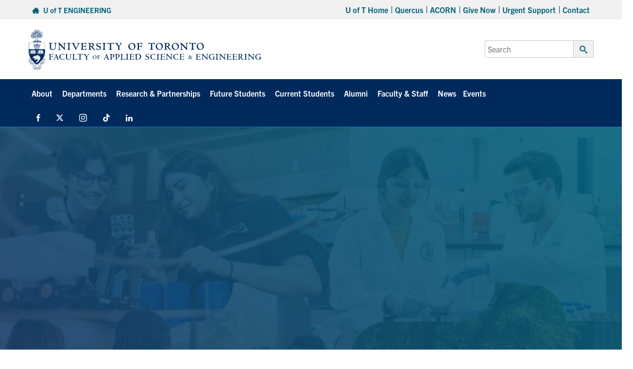

--- FILE ---
content_type: text/html; charset=UTF-8
request_url: https://www.engineering.utoronto.ca/about/annual-reports/engineering-impact-report-2023/
body_size: 71308
content:
<!DOCTYPE html>
<html lang="en-US">

<head>

	<meta charset="UTF-8"><script type="text/javascript">(window.NREUM||(NREUM={})).init={privacy:{cookies_enabled:true},ajax:{deny_list:["bam.nr-data.net"]},feature_flags:["soft_nav"],distributed_tracing:{enabled:true}};(window.NREUM||(NREUM={})).loader_config={agentID:"601464097",accountID:"4415374",trustKey:"66686",xpid:"UAIGVFVUDBAFXFVWBAUCUVw=",licenseKey:"NRJS-44bb6673a79e70f78d8",applicationID:"584434578",browserID:"601464097"};;/*! For license information please see nr-loader-spa-1.308.0.min.js.LICENSE.txt */
(()=>{var e,t,r={384:(e,t,r)=>{"use strict";r.d(t,{NT:()=>a,US:()=>u,Zm:()=>o,bQ:()=>d,dV:()=>c,pV:()=>l});var n=r(6154),i=r(1863),s=r(1910);const a={beacon:"bam.nr-data.net",errorBeacon:"bam.nr-data.net"};function o(){return n.gm.NREUM||(n.gm.NREUM={}),void 0===n.gm.newrelic&&(n.gm.newrelic=n.gm.NREUM),n.gm.NREUM}function c(){let e=o();return e.o||(e.o={ST:n.gm.setTimeout,SI:n.gm.setImmediate||n.gm.setInterval,CT:n.gm.clearTimeout,XHR:n.gm.XMLHttpRequest,REQ:n.gm.Request,EV:n.gm.Event,PR:n.gm.Promise,MO:n.gm.MutationObserver,FETCH:n.gm.fetch,WS:n.gm.WebSocket},(0,s.i)(...Object.values(e.o))),e}function d(e,t){let r=o();r.initializedAgents??={},t.initializedAt={ms:(0,i.t)(),date:new Date},r.initializedAgents[e]=t}function u(e,t){o()[e]=t}function l(){return function(){let e=o();const t=e.info||{};e.info={beacon:a.beacon,errorBeacon:a.errorBeacon,...t}}(),function(){let e=o();const t=e.init||{};e.init={...t}}(),c(),function(){let e=o();const t=e.loader_config||{};e.loader_config={...t}}(),o()}},782:(e,t,r)=>{"use strict";r.d(t,{T:()=>n});const n=r(860).K7.pageViewTiming},860:(e,t,r)=>{"use strict";r.d(t,{$J:()=>u,K7:()=>c,P3:()=>d,XX:()=>i,Yy:()=>o,df:()=>s,qY:()=>n,v4:()=>a});const n="events",i="jserrors",s="browser/blobs",a="rum",o="browser/logs",c={ajax:"ajax",genericEvents:"generic_events",jserrors:i,logging:"logging",metrics:"metrics",pageAction:"page_action",pageViewEvent:"page_view_event",pageViewTiming:"page_view_timing",sessionReplay:"session_replay",sessionTrace:"session_trace",softNav:"soft_navigations",spa:"spa"},d={[c.pageViewEvent]:1,[c.pageViewTiming]:2,[c.metrics]:3,[c.jserrors]:4,[c.spa]:5,[c.ajax]:6,[c.sessionTrace]:7,[c.softNav]:8,[c.sessionReplay]:9,[c.logging]:10,[c.genericEvents]:11},u={[c.pageViewEvent]:a,[c.pageViewTiming]:n,[c.ajax]:n,[c.spa]:n,[c.softNav]:n,[c.metrics]:i,[c.jserrors]:i,[c.sessionTrace]:s,[c.sessionReplay]:s,[c.logging]:o,[c.genericEvents]:"ins"}},944:(e,t,r)=>{"use strict";r.d(t,{R:()=>i});var n=r(3241);function i(e,t){"function"==typeof console.debug&&(console.debug("New Relic Warning: https://github.com/newrelic/newrelic-browser-agent/blob/main/docs/warning-codes.md#".concat(e),t),(0,n.W)({agentIdentifier:null,drained:null,type:"data",name:"warn",feature:"warn",data:{code:e,secondary:t}}))}},993:(e,t,r)=>{"use strict";r.d(t,{A$:()=>s,ET:()=>a,TZ:()=>o,p_:()=>i});var n=r(860);const i={ERROR:"ERROR",WARN:"WARN",INFO:"INFO",DEBUG:"DEBUG",TRACE:"TRACE"},s={OFF:0,ERROR:1,WARN:2,INFO:3,DEBUG:4,TRACE:5},a="log",o=n.K7.logging},1541:(e,t,r)=>{"use strict";r.d(t,{U:()=>i,f:()=>n});const n={MFE:"MFE",BA:"BA"};function i(e,t){if(2!==t?.harvestEndpointVersion)return{};const r=t.agentRef.runtime.appMetadata.agents[0].entityGuid;return e?{"source.id":e.id,"source.name":e.name,"source.type":e.type,"parent.id":e.parent?.id||r,"parent.type":e.parent?.type||n.BA}:{"entity.guid":r,appId:t.agentRef.info.applicationID}}},1687:(e,t,r)=>{"use strict";r.d(t,{Ak:()=>d,Ze:()=>h,x3:()=>u});var n=r(3241),i=r(7836),s=r(3606),a=r(860),o=r(2646);const c={};function d(e,t){const r={staged:!1,priority:a.P3[t]||0};l(e),c[e].get(t)||c[e].set(t,r)}function u(e,t){e&&c[e]&&(c[e].get(t)&&c[e].delete(t),p(e,t,!1),c[e].size&&f(e))}function l(e){if(!e)throw new Error("agentIdentifier required");c[e]||(c[e]=new Map)}function h(e="",t="feature",r=!1){if(l(e),!e||!c[e].get(t)||r)return p(e,t);c[e].get(t).staged=!0,f(e)}function f(e){const t=Array.from(c[e]);t.every(([e,t])=>t.staged)&&(t.sort((e,t)=>e[1].priority-t[1].priority),t.forEach(([t])=>{c[e].delete(t),p(e,t)}))}function p(e,t,r=!0){const a=e?i.ee.get(e):i.ee,c=s.i.handlers;if(!a.aborted&&a.backlog&&c){if((0,n.W)({agentIdentifier:e,type:"lifecycle",name:"drain",feature:t}),r){const e=a.backlog[t],r=c[t];if(r){for(let t=0;e&&t<e.length;++t)g(e[t],r);Object.entries(r).forEach(([e,t])=>{Object.values(t||{}).forEach(t=>{t[0]?.on&&t[0]?.context()instanceof o.y&&t[0].on(e,t[1])})})}}a.isolatedBacklog||delete c[t],a.backlog[t]=null,a.emit("drain-"+t,[])}}function g(e,t){var r=e[1];Object.values(t[r]||{}).forEach(t=>{var r=e[0];if(t[0]===r){var n=t[1],i=e[3],s=e[2];n.apply(i,s)}})}},1738:(e,t,r)=>{"use strict";r.d(t,{U:()=>f,Y:()=>h});var n=r(3241),i=r(9908),s=r(1863),a=r(944),o=r(5701),c=r(3969),d=r(8362),u=r(860),l=r(4261);function h(e,t,r,s){const h=s||r;!h||h[e]&&h[e]!==d.d.prototype[e]||(h[e]=function(){(0,i.p)(c.xV,["API/"+e+"/called"],void 0,u.K7.metrics,r.ee),(0,n.W)({agentIdentifier:r.agentIdentifier,drained:!!o.B?.[r.agentIdentifier],type:"data",name:"api",feature:l.Pl+e,data:{}});try{return t.apply(this,arguments)}catch(e){(0,a.R)(23,e)}})}function f(e,t,r,n,a){const o=e.info;null===r?delete o.jsAttributes[t]:o.jsAttributes[t]=r,(a||null===r)&&(0,i.p)(l.Pl+n,[(0,s.t)(),t,r],void 0,"session",e.ee)}},1741:(e,t,r)=>{"use strict";r.d(t,{W:()=>s});var n=r(944),i=r(4261);class s{#e(e,...t){if(this[e]!==s.prototype[e])return this[e](...t);(0,n.R)(35,e)}addPageAction(e,t){return this.#e(i.hG,e,t)}register(e){return this.#e(i.eY,e)}recordCustomEvent(e,t){return this.#e(i.fF,e,t)}setPageViewName(e,t){return this.#e(i.Fw,e,t)}setCustomAttribute(e,t,r){return this.#e(i.cD,e,t,r)}noticeError(e,t){return this.#e(i.o5,e,t)}setUserId(e,t=!1){return this.#e(i.Dl,e,t)}setApplicationVersion(e){return this.#e(i.nb,e)}setErrorHandler(e){return this.#e(i.bt,e)}addRelease(e,t){return this.#e(i.k6,e,t)}log(e,t){return this.#e(i.$9,e,t)}start(){return this.#e(i.d3)}finished(e){return this.#e(i.BL,e)}recordReplay(){return this.#e(i.CH)}pauseReplay(){return this.#e(i.Tb)}addToTrace(e){return this.#e(i.U2,e)}setCurrentRouteName(e){return this.#e(i.PA,e)}interaction(e){return this.#e(i.dT,e)}wrapLogger(e,t,r){return this.#e(i.Wb,e,t,r)}measure(e,t){return this.#e(i.V1,e,t)}consent(e){return this.#e(i.Pv,e)}}},1863:(e,t,r)=>{"use strict";function n(){return Math.floor(performance.now())}r.d(t,{t:()=>n})},1910:(e,t,r)=>{"use strict";r.d(t,{i:()=>s});var n=r(944);const i=new Map;function s(...e){return e.every(e=>{if(i.has(e))return i.get(e);const t="function"==typeof e?e.toString():"",r=t.includes("[native code]"),s=t.includes("nrWrapper");return r||s||(0,n.R)(64,e?.name||t),i.set(e,r),r})}},2555:(e,t,r)=>{"use strict";r.d(t,{D:()=>o,f:()=>a});var n=r(384),i=r(8122);const s={beacon:n.NT.beacon,errorBeacon:n.NT.errorBeacon,licenseKey:void 0,applicationID:void 0,sa:void 0,queueTime:void 0,applicationTime:void 0,ttGuid:void 0,user:void 0,account:void 0,product:void 0,extra:void 0,jsAttributes:{},userAttributes:void 0,atts:void 0,transactionName:void 0,tNamePlain:void 0};function a(e){try{return!!e.licenseKey&&!!e.errorBeacon&&!!e.applicationID}catch(e){return!1}}const o=e=>(0,i.a)(e,s)},2614:(e,t,r)=>{"use strict";r.d(t,{BB:()=>a,H3:()=>n,g:()=>d,iL:()=>c,tS:()=>o,uh:()=>i,wk:()=>s});const n="NRBA",i="SESSION",s=144e5,a=18e5,o={STARTED:"session-started",PAUSE:"session-pause",RESET:"session-reset",RESUME:"session-resume",UPDATE:"session-update"},c={SAME_TAB:"same-tab",CROSS_TAB:"cross-tab"},d={OFF:0,FULL:1,ERROR:2}},2646:(e,t,r)=>{"use strict";r.d(t,{y:()=>n});class n{constructor(e){this.contextId=e}}},2843:(e,t,r)=>{"use strict";r.d(t,{G:()=>s,u:()=>i});var n=r(3878);function i(e,t=!1,r,i){(0,n.DD)("visibilitychange",function(){if(t)return void("hidden"===document.visibilityState&&e());e(document.visibilityState)},r,i)}function s(e,t,r){(0,n.sp)("pagehide",e,t,r)}},3241:(e,t,r)=>{"use strict";r.d(t,{W:()=>s});var n=r(6154);const i="newrelic";function s(e={}){try{n.gm.dispatchEvent(new CustomEvent(i,{detail:e}))}catch(e){}}},3304:(e,t,r)=>{"use strict";r.d(t,{A:()=>s});var n=r(7836);const i=()=>{const e=new WeakSet;return(t,r)=>{if("object"==typeof r&&null!==r){if(e.has(r))return;e.add(r)}return r}};function s(e){try{return JSON.stringify(e,i())??""}catch(e){try{n.ee.emit("internal-error",[e])}catch(e){}return""}}},3333:(e,t,r)=>{"use strict";r.d(t,{$v:()=>u,TZ:()=>n,Xh:()=>c,Zp:()=>i,kd:()=>d,mq:()=>o,nf:()=>a,qN:()=>s});const n=r(860).K7.genericEvents,i=["auxclick","click","copy","keydown","paste","scrollend"],s=["focus","blur"],a=4,o=1e3,c=2e3,d=["PageAction","UserAction","BrowserPerformance"],u={RESOURCES:"experimental.resources",REGISTER:"register"}},3434:(e,t,r)=>{"use strict";r.d(t,{Jt:()=>s,YM:()=>d});var n=r(7836),i=r(5607);const s="nr@original:".concat(i.W),a=50;var o=Object.prototype.hasOwnProperty,c=!1;function d(e,t){return e||(e=n.ee),r.inPlace=function(e,t,n,i,s){n||(n="");const a="-"===n.charAt(0);for(let o=0;o<t.length;o++){const c=t[o],d=e[c];l(d)||(e[c]=r(d,a?c+n:n,i,c,s))}},r.flag=s,r;function r(t,r,n,c,d){return l(t)?t:(r||(r=""),nrWrapper[s]=t,function(e,t,r){if(Object.defineProperty&&Object.keys)try{return Object.keys(e).forEach(function(r){Object.defineProperty(t,r,{get:function(){return e[r]},set:function(t){return e[r]=t,t}})}),t}catch(e){u([e],r)}for(var n in e)o.call(e,n)&&(t[n]=e[n])}(t,nrWrapper,e),nrWrapper);function nrWrapper(){var s,o,l,h;let f;try{o=this,s=[...arguments],l="function"==typeof n?n(s,o):n||{}}catch(t){u([t,"",[s,o,c],l],e)}i(r+"start",[s,o,c],l,d);const p=performance.now();let g;try{return h=t.apply(o,s),g=performance.now(),h}catch(e){throw g=performance.now(),i(r+"err",[s,o,e],l,d),f=e,f}finally{const e=g-p,t={start:p,end:g,duration:e,isLongTask:e>=a,methodName:c,thrownError:f};t.isLongTask&&i("long-task",[t,o],l,d),i(r+"end",[s,o,h],l,d)}}}function i(r,n,i,s){if(!c||t){var a=c;c=!0;try{e.emit(r,n,i,t,s)}catch(t){u([t,r,n,i],e)}c=a}}}function u(e,t){t||(t=n.ee);try{t.emit("internal-error",e)}catch(e){}}function l(e){return!(e&&"function"==typeof e&&e.apply&&!e[s])}},3606:(e,t,r)=>{"use strict";r.d(t,{i:()=>s});var n=r(9908);s.on=a;var i=s.handlers={};function s(e,t,r,s){a(s||n.d,i,e,t,r)}function a(e,t,r,i,s){s||(s="feature"),e||(e=n.d);var a=t[s]=t[s]||{};(a[r]=a[r]||[]).push([e,i])}},3738:(e,t,r)=>{"use strict";r.d(t,{He:()=>i,Kp:()=>o,Lc:()=>d,Rz:()=>u,TZ:()=>n,bD:()=>s,d3:()=>a,jx:()=>l,sl:()=>h,uP:()=>c});const n=r(860).K7.sessionTrace,i="bstResource",s="resource",a="-start",o="-end",c="fn"+a,d="fn"+o,u="pushState",l=1e3,h=3e4},3785:(e,t,r)=>{"use strict";r.d(t,{R:()=>c,b:()=>d});var n=r(9908),i=r(1863),s=r(860),a=r(3969),o=r(993);function c(e,t,r={},c=o.p_.INFO,d=!0,u,l=(0,i.t)()){(0,n.p)(a.xV,["API/logging/".concat(c.toLowerCase(),"/called")],void 0,s.K7.metrics,e),(0,n.p)(o.ET,[l,t,r,c,d,u],void 0,s.K7.logging,e)}function d(e){return"string"==typeof e&&Object.values(o.p_).some(t=>t===e.toUpperCase().trim())}},3878:(e,t,r)=>{"use strict";function n(e,t){return{capture:e,passive:!1,signal:t}}function i(e,t,r=!1,i){window.addEventListener(e,t,n(r,i))}function s(e,t,r=!1,i){document.addEventListener(e,t,n(r,i))}r.d(t,{DD:()=>s,jT:()=>n,sp:()=>i})},3962:(e,t,r)=>{"use strict";r.d(t,{AM:()=>a,O2:()=>l,OV:()=>s,Qu:()=>h,TZ:()=>c,ih:()=>f,pP:()=>o,t1:()=>u,tC:()=>i,wD:()=>d});var n=r(860);const i=["click","keydown","submit"],s="popstate",a="api",o="initialPageLoad",c=n.K7.softNav,d=5e3,u=500,l={INITIAL_PAGE_LOAD:"",ROUTE_CHANGE:1,UNSPECIFIED:2},h={INTERACTION:1,AJAX:2,CUSTOM_END:3,CUSTOM_TRACER:4},f={IP:"in progress",PF:"pending finish",FIN:"finished",CAN:"cancelled"}},3969:(e,t,r)=>{"use strict";r.d(t,{TZ:()=>n,XG:()=>o,rs:()=>i,xV:()=>a,z_:()=>s});const n=r(860).K7.metrics,i="sm",s="cm",a="storeSupportabilityMetrics",o="storeEventMetrics"},4234:(e,t,r)=>{"use strict";r.d(t,{W:()=>s});var n=r(7836),i=r(1687);class s{constructor(e,t){this.agentIdentifier=e,this.ee=n.ee.get(e),this.featureName=t,this.blocked=!1}deregisterDrain(){(0,i.x3)(this.agentIdentifier,this.featureName)}}},4261:(e,t,r)=>{"use strict";r.d(t,{$9:()=>u,BL:()=>c,CH:()=>p,Dl:()=>R,Fw:()=>w,PA:()=>v,Pl:()=>n,Pv:()=>A,Tb:()=>h,U2:()=>a,V1:()=>E,Wb:()=>T,bt:()=>y,cD:()=>b,d3:()=>x,dT:()=>d,eY:()=>g,fF:()=>f,hG:()=>s,hw:()=>i,k6:()=>o,nb:()=>m,o5:()=>l});const n="api-",i=n+"ixn-",s="addPageAction",a="addToTrace",o="addRelease",c="finished",d="interaction",u="log",l="noticeError",h="pauseReplay",f="recordCustomEvent",p="recordReplay",g="register",m="setApplicationVersion",v="setCurrentRouteName",b="setCustomAttribute",y="setErrorHandler",w="setPageViewName",R="setUserId",x="start",T="wrapLogger",E="measure",A="consent"},5205:(e,t,r)=>{"use strict";r.d(t,{j:()=>S});var n=r(384),i=r(1741);var s=r(2555),a=r(3333);const o=e=>{if(!e||"string"!=typeof e)return!1;try{document.createDocumentFragment().querySelector(e)}catch{return!1}return!0};var c=r(2614),d=r(944),u=r(8122);const l="[data-nr-mask]",h=e=>(0,u.a)(e,(()=>{const e={feature_flags:[],experimental:{allow_registered_children:!1,resources:!1},mask_selector:"*",block_selector:"[data-nr-block]",mask_input_options:{color:!1,date:!1,"datetime-local":!1,email:!1,month:!1,number:!1,range:!1,search:!1,tel:!1,text:!1,time:!1,url:!1,week:!1,textarea:!1,select:!1,password:!0}};return{ajax:{deny_list:void 0,block_internal:!0,enabled:!0,autoStart:!0},api:{get allow_registered_children(){return e.feature_flags.includes(a.$v.REGISTER)||e.experimental.allow_registered_children},set allow_registered_children(t){e.experimental.allow_registered_children=t},duplicate_registered_data:!1},browser_consent_mode:{enabled:!1},distributed_tracing:{enabled:void 0,exclude_newrelic_header:void 0,cors_use_newrelic_header:void 0,cors_use_tracecontext_headers:void 0,allowed_origins:void 0},get feature_flags(){return e.feature_flags},set feature_flags(t){e.feature_flags=t},generic_events:{enabled:!0,autoStart:!0},harvest:{interval:30},jserrors:{enabled:!0,autoStart:!0},logging:{enabled:!0,autoStart:!0},metrics:{enabled:!0,autoStart:!0},obfuscate:void 0,page_action:{enabled:!0},page_view_event:{enabled:!0,autoStart:!0},page_view_timing:{enabled:!0,autoStart:!0},performance:{capture_marks:!1,capture_measures:!1,capture_detail:!0,resources:{get enabled(){return e.feature_flags.includes(a.$v.RESOURCES)||e.experimental.resources},set enabled(t){e.experimental.resources=t},asset_types:[],first_party_domains:[],ignore_newrelic:!0}},privacy:{cookies_enabled:!0},proxy:{assets:void 0,beacon:void 0},session:{expiresMs:c.wk,inactiveMs:c.BB},session_replay:{autoStart:!0,enabled:!1,preload:!1,sampling_rate:10,error_sampling_rate:100,collect_fonts:!1,inline_images:!1,fix_stylesheets:!0,mask_all_inputs:!0,get mask_text_selector(){return e.mask_selector},set mask_text_selector(t){o(t)?e.mask_selector="".concat(t,",").concat(l):""===t||null===t?e.mask_selector=l:(0,d.R)(5,t)},get block_class(){return"nr-block"},get ignore_class(){return"nr-ignore"},get mask_text_class(){return"nr-mask"},get block_selector(){return e.block_selector},set block_selector(t){o(t)?e.block_selector+=",".concat(t):""!==t&&(0,d.R)(6,t)},get mask_input_options(){return e.mask_input_options},set mask_input_options(t){t&&"object"==typeof t?e.mask_input_options={...t,password:!0}:(0,d.R)(7,t)}},session_trace:{enabled:!0,autoStart:!0},soft_navigations:{enabled:!0,autoStart:!0},spa:{enabled:!0,autoStart:!0},ssl:void 0,user_actions:{enabled:!0,elementAttributes:["id","className","tagName","type"]}}})());var f=r(6154),p=r(9324);let g=0;const m={buildEnv:p.F3,distMethod:p.Xs,version:p.xv,originTime:f.WN},v={consented:!1},b={appMetadata:{},get consented(){return this.session?.state?.consent||v.consented},set consented(e){v.consented=e},customTransaction:void 0,denyList:void 0,disabled:!1,harvester:void 0,isolatedBacklog:!1,isRecording:!1,loaderType:void 0,maxBytes:3e4,obfuscator:void 0,onerror:void 0,ptid:void 0,releaseIds:{},session:void 0,timeKeeper:void 0,registeredEntities:[],jsAttributesMetadata:{bytes:0},get harvestCount(){return++g}},y=e=>{const t=(0,u.a)(e,b),r=Object.keys(m).reduce((e,t)=>(e[t]={value:m[t],writable:!1,configurable:!0,enumerable:!0},e),{});return Object.defineProperties(t,r)};var w=r(5701);const R=e=>{const t=e.startsWith("http");e+="/",r.p=t?e:"https://"+e};var x=r(7836),T=r(3241);const E={accountID:void 0,trustKey:void 0,agentID:void 0,licenseKey:void 0,applicationID:void 0,xpid:void 0},A=e=>(0,u.a)(e,E),_=new Set;function S(e,t={},r,a){let{init:o,info:c,loader_config:d,runtime:u={},exposed:l=!0}=t;if(!c){const e=(0,n.pV)();o=e.init,c=e.info,d=e.loader_config}e.init=h(o||{}),e.loader_config=A(d||{}),c.jsAttributes??={},f.bv&&(c.jsAttributes.isWorker=!0),e.info=(0,s.D)(c);const p=e.init,g=[c.beacon,c.errorBeacon];_.has(e.agentIdentifier)||(p.proxy.assets&&(R(p.proxy.assets),g.push(p.proxy.assets)),p.proxy.beacon&&g.push(p.proxy.beacon),e.beacons=[...g],function(e){const t=(0,n.pV)();Object.getOwnPropertyNames(i.W.prototype).forEach(r=>{const n=i.W.prototype[r];if("function"!=typeof n||"constructor"===n)return;let s=t[r];e[r]&&!1!==e.exposed&&"micro-agent"!==e.runtime?.loaderType&&(t[r]=(...t)=>{const n=e[r](...t);return s?s(...t):n})})}(e),(0,n.US)("activatedFeatures",w.B)),u.denyList=[...p.ajax.deny_list||[],...p.ajax.block_internal?g:[]],u.ptid=e.agentIdentifier,u.loaderType=r,e.runtime=y(u),_.has(e.agentIdentifier)||(e.ee=x.ee.get(e.agentIdentifier),e.exposed=l,(0,T.W)({agentIdentifier:e.agentIdentifier,drained:!!w.B?.[e.agentIdentifier],type:"lifecycle",name:"initialize",feature:void 0,data:e.config})),_.add(e.agentIdentifier)}},5270:(e,t,r)=>{"use strict";r.d(t,{Aw:()=>a,SR:()=>s,rF:()=>o});var n=r(384),i=r(7767);function s(e){return!!(0,n.dV)().o.MO&&(0,i.V)(e)&&!0===e?.session_trace.enabled}function a(e){return!0===e?.session_replay.preload&&s(e)}function o(e,t){try{if("string"==typeof t?.type){if("password"===t.type.toLowerCase())return"*".repeat(e?.length||0);if(void 0!==t?.dataset?.nrUnmask||t?.classList?.contains("nr-unmask"))return e}}catch(e){}return"string"==typeof e?e.replace(/[\S]/g,"*"):"*".repeat(e?.length||0)}},5289:(e,t,r)=>{"use strict";r.d(t,{GG:()=>a,Qr:()=>c,sB:()=>o});var n=r(3878),i=r(6389);function s(){return"undefined"==typeof document||"complete"===document.readyState}function a(e,t){if(s())return e();const r=(0,i.J)(e),a=setInterval(()=>{s()&&(clearInterval(a),r())},500);(0,n.sp)("load",r,t)}function o(e){if(s())return e();(0,n.DD)("DOMContentLoaded",e)}function c(e){if(s())return e();(0,n.sp)("popstate",e)}},5607:(e,t,r)=>{"use strict";r.d(t,{W:()=>n});const n=(0,r(9566).bz)()},5701:(e,t,r)=>{"use strict";r.d(t,{B:()=>s,t:()=>a});var n=r(3241);const i=new Set,s={};function a(e,t){const r=t.agentIdentifier;s[r]??={},e&&"object"==typeof e&&(i.has(r)||(t.ee.emit("rumresp",[e]),s[r]=e,i.add(r),(0,n.W)({agentIdentifier:r,loaded:!0,drained:!0,type:"lifecycle",name:"load",feature:void 0,data:e})))}},6154:(e,t,r)=>{"use strict";r.d(t,{OF:()=>d,RI:()=>i,WN:()=>h,bv:()=>s,eN:()=>f,gm:()=>a,lR:()=>l,m:()=>c,mw:()=>o,sb:()=>u});var n=r(1863);const i="undefined"!=typeof window&&!!window.document,s="undefined"!=typeof WorkerGlobalScope&&("undefined"!=typeof self&&self instanceof WorkerGlobalScope&&self.navigator instanceof WorkerNavigator||"undefined"!=typeof globalThis&&globalThis instanceof WorkerGlobalScope&&globalThis.navigator instanceof WorkerNavigator),a=i?window:"undefined"!=typeof WorkerGlobalScope&&("undefined"!=typeof self&&self instanceof WorkerGlobalScope&&self||"undefined"!=typeof globalThis&&globalThis instanceof WorkerGlobalScope&&globalThis),o=Boolean("hidden"===a?.document?.visibilityState),c=""+a?.location,d=/iPad|iPhone|iPod/.test(a.navigator?.userAgent),u=d&&"undefined"==typeof SharedWorker,l=(()=>{const e=a.navigator?.userAgent?.match(/Firefox[/\s](\d+\.\d+)/);return Array.isArray(e)&&e.length>=2?+e[1]:0})(),h=Date.now()-(0,n.t)(),f=()=>"undefined"!=typeof PerformanceNavigationTiming&&a?.performance?.getEntriesByType("navigation")?.[0]?.responseStart},6344:(e,t,r)=>{"use strict";r.d(t,{BB:()=>u,Qb:()=>l,TZ:()=>i,Ug:()=>a,Vh:()=>s,_s:()=>o,bc:()=>d,yP:()=>c});var n=r(2614);const i=r(860).K7.sessionReplay,s="errorDuringReplay",a=.12,o={DomContentLoaded:0,Load:1,FullSnapshot:2,IncrementalSnapshot:3,Meta:4,Custom:5},c={[n.g.ERROR]:15e3,[n.g.FULL]:3e5,[n.g.OFF]:0},d={RESET:{message:"Session was reset",sm:"Reset"},IMPORT:{message:"Recorder failed to import",sm:"Import"},TOO_MANY:{message:"429: Too Many Requests",sm:"Too-Many"},TOO_BIG:{message:"Payload was too large",sm:"Too-Big"},CROSS_TAB:{message:"Session Entity was set to OFF on another tab",sm:"Cross-Tab"},ENTITLEMENTS:{message:"Session Replay is not allowed and will not be started",sm:"Entitlement"}},u=5e3,l={API:"api",RESUME:"resume",SWITCH_TO_FULL:"switchToFull",INITIALIZE:"initialize",PRELOAD:"preload"}},6389:(e,t,r)=>{"use strict";function n(e,t=500,r={}){const n=r?.leading||!1;let i;return(...r)=>{n&&void 0===i&&(e.apply(this,r),i=setTimeout(()=>{i=clearTimeout(i)},t)),n||(clearTimeout(i),i=setTimeout(()=>{e.apply(this,r)},t))}}function i(e){let t=!1;return(...r)=>{t||(t=!0,e.apply(this,r))}}r.d(t,{J:()=>i,s:()=>n})},6630:(e,t,r)=>{"use strict";r.d(t,{T:()=>n});const n=r(860).K7.pageViewEvent},6774:(e,t,r)=>{"use strict";r.d(t,{T:()=>n});const n=r(860).K7.jserrors},7295:(e,t,r)=>{"use strict";r.d(t,{Xv:()=>a,gX:()=>i,iW:()=>s});var n=[];function i(e){if(!e||s(e))return!1;if(0===n.length)return!0;if("*"===n[0].hostname)return!1;for(var t=0;t<n.length;t++){var r=n[t];if(r.hostname.test(e.hostname)&&r.pathname.test(e.pathname))return!1}return!0}function s(e){return void 0===e.hostname}function a(e){if(n=[],e&&e.length)for(var t=0;t<e.length;t++){let r=e[t];if(!r)continue;if("*"===r)return void(n=[{hostname:"*"}]);0===r.indexOf("http://")?r=r.substring(7):0===r.indexOf("https://")&&(r=r.substring(8));const i=r.indexOf("/");let s,a;i>0?(s=r.substring(0,i),a=r.substring(i)):(s=r,a="*");let[c]=s.split(":");n.push({hostname:o(c),pathname:o(a,!0)})}}function o(e,t=!1){const r=e.replace(/[.+?^${}()|[\]\\]/g,e=>"\\"+e).replace(/\*/g,".*?");return new RegExp((t?"^":"")+r+"$")}},7485:(e,t,r)=>{"use strict";r.d(t,{D:()=>i});var n=r(6154);function i(e){if(0===(e||"").indexOf("data:"))return{protocol:"data"};try{const t=new URL(e,location.href),r={port:t.port,hostname:t.hostname,pathname:t.pathname,search:t.search,protocol:t.protocol.slice(0,t.protocol.indexOf(":")),sameOrigin:t.protocol===n.gm?.location?.protocol&&t.host===n.gm?.location?.host};return r.port&&""!==r.port||("http:"===t.protocol&&(r.port="80"),"https:"===t.protocol&&(r.port="443")),r.pathname&&""!==r.pathname?r.pathname.startsWith("/")||(r.pathname="/".concat(r.pathname)):r.pathname="/",r}catch(e){return{}}}},7699:(e,t,r)=>{"use strict";r.d(t,{It:()=>s,KC:()=>o,No:()=>i,qh:()=>a});var n=r(860);const i=16e3,s=1e6,a="SESSION_ERROR",o={[n.K7.logging]:!0,[n.K7.genericEvents]:!1,[n.K7.jserrors]:!1,[n.K7.ajax]:!1}},7767:(e,t,r)=>{"use strict";r.d(t,{V:()=>i});var n=r(6154);const i=e=>n.RI&&!0===e?.privacy.cookies_enabled},7836:(e,t,r)=>{"use strict";r.d(t,{P:()=>o,ee:()=>c});var n=r(384),i=r(8990),s=r(2646),a=r(5607);const o="nr@context:".concat(a.W),c=function e(t,r){var n={},a={},u={},l=!1;try{l=16===r.length&&d.initializedAgents?.[r]?.runtime.isolatedBacklog}catch(e){}var h={on:p,addEventListener:p,removeEventListener:function(e,t){var r=n[e];if(!r)return;for(var i=0;i<r.length;i++)r[i]===t&&r.splice(i,1)},emit:function(e,r,n,i,s){!1!==s&&(s=!0);if(c.aborted&&!i)return;t&&s&&t.emit(e,r,n);var o=f(n);g(e).forEach(e=>{e.apply(o,r)});var d=v()[a[e]];d&&d.push([h,e,r,o]);return o},get:m,listeners:g,context:f,buffer:function(e,t){const r=v();if(t=t||"feature",h.aborted)return;Object.entries(e||{}).forEach(([e,n])=>{a[n]=t,t in r||(r[t]=[])})},abort:function(){h._aborted=!0,Object.keys(h.backlog).forEach(e=>{delete h.backlog[e]})},isBuffering:function(e){return!!v()[a[e]]},debugId:r,backlog:l?{}:t&&"object"==typeof t.backlog?t.backlog:{},isolatedBacklog:l};return Object.defineProperty(h,"aborted",{get:()=>{let e=h._aborted||!1;return e||(t&&(e=t.aborted),e)}}),h;function f(e){return e&&e instanceof s.y?e:e?(0,i.I)(e,o,()=>new s.y(o)):new s.y(o)}function p(e,t){n[e]=g(e).concat(t)}function g(e){return n[e]||[]}function m(t){return u[t]=u[t]||e(h,t)}function v(){return h.backlog}}(void 0,"globalEE"),d=(0,n.Zm)();d.ee||(d.ee=c)},8122:(e,t,r)=>{"use strict";r.d(t,{a:()=>i});var n=r(944);function i(e,t){try{if(!e||"object"!=typeof e)return(0,n.R)(3);if(!t||"object"!=typeof t)return(0,n.R)(4);const r=Object.create(Object.getPrototypeOf(t),Object.getOwnPropertyDescriptors(t)),s=0===Object.keys(r).length?e:r;for(let a in s)if(void 0!==e[a])try{if(null===e[a]){r[a]=null;continue}Array.isArray(e[a])&&Array.isArray(t[a])?r[a]=Array.from(new Set([...e[a],...t[a]])):"object"==typeof e[a]&&"object"==typeof t[a]?r[a]=i(e[a],t[a]):r[a]=e[a]}catch(e){r[a]||(0,n.R)(1,e)}return r}catch(e){(0,n.R)(2,e)}}},8139:(e,t,r)=>{"use strict";r.d(t,{u:()=>h});var n=r(7836),i=r(3434),s=r(8990),a=r(6154);const o={},c=a.gm.XMLHttpRequest,d="addEventListener",u="removeEventListener",l="nr@wrapped:".concat(n.P);function h(e){var t=function(e){return(e||n.ee).get("events")}(e);if(o[t.debugId]++)return t;o[t.debugId]=1;var r=(0,i.YM)(t,!0);function h(e){r.inPlace(e,[d,u],"-",p)}function p(e,t){return e[1]}return"getPrototypeOf"in Object&&(a.RI&&f(document,h),c&&f(c.prototype,h),f(a.gm,h)),t.on(d+"-start",function(e,t){var n=e[1];if(null!==n&&("function"==typeof n||"object"==typeof n)&&"newrelic"!==e[0]){var i=(0,s.I)(n,l,function(){var e={object:function(){if("function"!=typeof n.handleEvent)return;return n.handleEvent.apply(n,arguments)},function:n}[typeof n];return e?r(e,"fn-",null,e.name||"anonymous"):n});this.wrapped=e[1]=i}}),t.on(u+"-start",function(e){e[1]=this.wrapped||e[1]}),t}function f(e,t,...r){let n=e;for(;"object"==typeof n&&!Object.prototype.hasOwnProperty.call(n,d);)n=Object.getPrototypeOf(n);n&&t(n,...r)}},8362:(e,t,r)=>{"use strict";r.d(t,{d:()=>s});var n=r(9566),i=r(1741);class s extends i.W{agentIdentifier=(0,n.LA)(16)}},8374:(e,t,r)=>{r.nc=(()=>{try{return document?.currentScript?.nonce}catch(e){}return""})()},8990:(e,t,r)=>{"use strict";r.d(t,{I:()=>i});var n=Object.prototype.hasOwnProperty;function i(e,t,r){if(n.call(e,t))return e[t];var i=r();if(Object.defineProperty&&Object.keys)try{return Object.defineProperty(e,t,{value:i,writable:!0,enumerable:!1}),i}catch(e){}return e[t]=i,i}},9119:(e,t,r)=>{"use strict";r.d(t,{L:()=>s});var n=/([^?#]*)[^#]*(#[^?]*|$).*/,i=/([^?#]*)().*/;function s(e,t){return e?e.replace(t?n:i,"$1$2"):e}},9300:(e,t,r)=>{"use strict";r.d(t,{T:()=>n});const n=r(860).K7.ajax},9324:(e,t,r)=>{"use strict";r.d(t,{AJ:()=>a,F3:()=>i,Xs:()=>s,Yq:()=>o,xv:()=>n});const n="1.308.0",i="PROD",s="CDN",a="@newrelic/rrweb",o="1.0.1"},9566:(e,t,r)=>{"use strict";r.d(t,{LA:()=>o,ZF:()=>c,bz:()=>a,el:()=>d});var n=r(6154);const i="xxxxxxxx-xxxx-4xxx-yxxx-xxxxxxxxxxxx";function s(e,t){return e?15&e[t]:16*Math.random()|0}function a(){const e=n.gm?.crypto||n.gm?.msCrypto;let t,r=0;return e&&e.getRandomValues&&(t=e.getRandomValues(new Uint8Array(30))),i.split("").map(e=>"x"===e?s(t,r++).toString(16):"y"===e?(3&s()|8).toString(16):e).join("")}function o(e){const t=n.gm?.crypto||n.gm?.msCrypto;let r,i=0;t&&t.getRandomValues&&(r=t.getRandomValues(new Uint8Array(e)));const a=[];for(var o=0;o<e;o++)a.push(s(r,i++).toString(16));return a.join("")}function c(){return o(16)}function d(){return o(32)}},9908:(e,t,r)=>{"use strict";r.d(t,{d:()=>n,p:()=>i});var n=r(7836).ee.get("handle");function i(e,t,r,i,s){s?(s.buffer([e],i),s.emit(e,t,r)):(n.buffer([e],i),n.emit(e,t,r))}}},n={};function i(e){var t=n[e];if(void 0!==t)return t.exports;var s=n[e]={exports:{}};return r[e](s,s.exports,i),s.exports}i.m=r,i.d=(e,t)=>{for(var r in t)i.o(t,r)&&!i.o(e,r)&&Object.defineProperty(e,r,{enumerable:!0,get:t[r]})},i.f={},i.e=e=>Promise.all(Object.keys(i.f).reduce((t,r)=>(i.f[r](e,t),t),[])),i.u=e=>({212:"nr-spa-compressor",249:"nr-spa-recorder",478:"nr-spa"}[e]+"-1.308.0.min.js"),i.o=(e,t)=>Object.prototype.hasOwnProperty.call(e,t),e={},t="NRBA-1.308.0.PROD:",i.l=(r,n,s,a)=>{if(e[r])e[r].push(n);else{var o,c;if(void 0!==s)for(var d=document.getElementsByTagName("script"),u=0;u<d.length;u++){var l=d[u];if(l.getAttribute("src")==r||l.getAttribute("data-webpack")==t+s){o=l;break}}if(!o){c=!0;var h={478:"sha512-RSfSVnmHk59T/uIPbdSE0LPeqcEdF4/+XhfJdBuccH5rYMOEZDhFdtnh6X6nJk7hGpzHd9Ujhsy7lZEz/ORYCQ==",249:"sha512-ehJXhmntm85NSqW4MkhfQqmeKFulra3klDyY0OPDUE+sQ3GokHlPh1pmAzuNy//3j4ac6lzIbmXLvGQBMYmrkg==",212:"sha512-B9h4CR46ndKRgMBcK+j67uSR2RCnJfGefU+A7FrgR/k42ovXy5x/MAVFiSvFxuVeEk/pNLgvYGMp1cBSK/G6Fg=="};(o=document.createElement("script")).charset="utf-8",i.nc&&o.setAttribute("nonce",i.nc),o.setAttribute("data-webpack",t+s),o.src=r,0!==o.src.indexOf(window.location.origin+"/")&&(o.crossOrigin="anonymous"),h[a]&&(o.integrity=h[a])}e[r]=[n];var f=(t,n)=>{o.onerror=o.onload=null,clearTimeout(p);var i=e[r];if(delete e[r],o.parentNode&&o.parentNode.removeChild(o),i&&i.forEach(e=>e(n)),t)return t(n)},p=setTimeout(f.bind(null,void 0,{type:"timeout",target:o}),12e4);o.onerror=f.bind(null,o.onerror),o.onload=f.bind(null,o.onload),c&&document.head.appendChild(o)}},i.r=e=>{"undefined"!=typeof Symbol&&Symbol.toStringTag&&Object.defineProperty(e,Symbol.toStringTag,{value:"Module"}),Object.defineProperty(e,"__esModule",{value:!0})},i.p="https://js-agent.newrelic.com/",(()=>{var e={38:0,788:0};i.f.j=(t,r)=>{var n=i.o(e,t)?e[t]:void 0;if(0!==n)if(n)r.push(n[2]);else{var s=new Promise((r,i)=>n=e[t]=[r,i]);r.push(n[2]=s);var a=i.p+i.u(t),o=new Error;i.l(a,r=>{if(i.o(e,t)&&(0!==(n=e[t])&&(e[t]=void 0),n)){var s=r&&("load"===r.type?"missing":r.type),a=r&&r.target&&r.target.src;o.message="Loading chunk "+t+" failed: ("+s+": "+a+")",o.name="ChunkLoadError",o.type=s,o.request=a,n[1](o)}},"chunk-"+t,t)}};var t=(t,r)=>{var n,s,[a,o,c]=r,d=0;if(a.some(t=>0!==e[t])){for(n in o)i.o(o,n)&&(i.m[n]=o[n]);if(c)c(i)}for(t&&t(r);d<a.length;d++)s=a[d],i.o(e,s)&&e[s]&&e[s][0](),e[s]=0},r=self["webpackChunk:NRBA-1.308.0.PROD"]=self["webpackChunk:NRBA-1.308.0.PROD"]||[];r.forEach(t.bind(null,0)),r.push=t.bind(null,r.push.bind(r))})(),(()=>{"use strict";i(8374);var e=i(8362),t=i(860);const r=Object.values(t.K7);var n=i(5205);var s=i(9908),a=i(1863),o=i(4261),c=i(1738);var d=i(1687),u=i(4234),l=i(5289),h=i(6154),f=i(944),p=i(5270),g=i(7767),m=i(6389),v=i(7699);class b extends u.W{constructor(e,t){super(e.agentIdentifier,t),this.agentRef=e,this.abortHandler=void 0,this.featAggregate=void 0,this.loadedSuccessfully=void 0,this.onAggregateImported=new Promise(e=>{this.loadedSuccessfully=e}),this.deferred=Promise.resolve(),!1===e.init[this.featureName].autoStart?this.deferred=new Promise((t,r)=>{this.ee.on("manual-start-all",(0,m.J)(()=>{(0,d.Ak)(e.agentIdentifier,this.featureName),t()}))}):(0,d.Ak)(e.agentIdentifier,t)}importAggregator(e,t,r={}){if(this.featAggregate)return;const n=async()=>{let n;await this.deferred;try{if((0,g.V)(e.init)){const{setupAgentSession:t}=await i.e(478).then(i.bind(i,8766));n=t(e)}}catch(e){(0,f.R)(20,e),this.ee.emit("internal-error",[e]),(0,s.p)(v.qh,[e],void 0,this.featureName,this.ee)}try{if(!this.#t(this.featureName,n,e.init))return(0,d.Ze)(this.agentIdentifier,this.featureName),void this.loadedSuccessfully(!1);const{Aggregate:i}=await t();this.featAggregate=new i(e,r),e.runtime.harvester.initializedAggregates.push(this.featAggregate),this.loadedSuccessfully(!0)}catch(e){(0,f.R)(34,e),this.abortHandler?.(),(0,d.Ze)(this.agentIdentifier,this.featureName,!0),this.loadedSuccessfully(!1),this.ee&&this.ee.abort()}};h.RI?(0,l.GG)(()=>n(),!0):n()}#t(e,r,n){if(this.blocked)return!1;switch(e){case t.K7.sessionReplay:return(0,p.SR)(n)&&!!r;case t.K7.sessionTrace:return!!r;default:return!0}}}var y=i(6630),w=i(2614),R=i(3241);class x extends b{static featureName=y.T;constructor(e){var t;super(e,y.T),this.setupInspectionEvents(e.agentIdentifier),t=e,(0,c.Y)(o.Fw,function(e,r){"string"==typeof e&&("/"!==e.charAt(0)&&(e="/"+e),t.runtime.customTransaction=(r||"http://custom.transaction")+e,(0,s.p)(o.Pl+o.Fw,[(0,a.t)()],void 0,void 0,t.ee))},t),this.importAggregator(e,()=>i.e(478).then(i.bind(i,2467)))}setupInspectionEvents(e){const t=(t,r)=>{t&&(0,R.W)({agentIdentifier:e,timeStamp:t.timeStamp,loaded:"complete"===t.target.readyState,type:"window",name:r,data:t.target.location+""})};(0,l.sB)(e=>{t(e,"DOMContentLoaded")}),(0,l.GG)(e=>{t(e,"load")}),(0,l.Qr)(e=>{t(e,"navigate")}),this.ee.on(w.tS.UPDATE,(t,r)=>{(0,R.W)({agentIdentifier:e,type:"lifecycle",name:"session",data:r})})}}var T=i(384);class E extends e.d{constructor(e){var t;(super(),h.gm)?(this.features={},(0,T.bQ)(this.agentIdentifier,this),this.desiredFeatures=new Set(e.features||[]),this.desiredFeatures.add(x),(0,n.j)(this,e,e.loaderType||"agent"),t=this,(0,c.Y)(o.cD,function(e,r,n=!1){if("string"==typeof e){if(["string","number","boolean"].includes(typeof r)||null===r)return(0,c.U)(t,e,r,o.cD,n);(0,f.R)(40,typeof r)}else(0,f.R)(39,typeof e)},t),function(e){(0,c.Y)(o.Dl,function(t,r=!1){if("string"!=typeof t&&null!==t)return void(0,f.R)(41,typeof t);const n=e.info.jsAttributes["enduser.id"];r&&null!=n&&n!==t?(0,s.p)(o.Pl+"setUserIdAndResetSession",[t],void 0,"session",e.ee):(0,c.U)(e,"enduser.id",t,o.Dl,!0)},e)}(this),function(e){(0,c.Y)(o.nb,function(t){if("string"==typeof t||null===t)return(0,c.U)(e,"application.version",t,o.nb,!1);(0,f.R)(42,typeof t)},e)}(this),function(e){(0,c.Y)(o.d3,function(){e.ee.emit("manual-start-all")},e)}(this),function(e){(0,c.Y)(o.Pv,function(t=!0){if("boolean"==typeof t){if((0,s.p)(o.Pl+o.Pv,[t],void 0,"session",e.ee),e.runtime.consented=t,t){const t=e.features.page_view_event;t.onAggregateImported.then(e=>{const r=t.featAggregate;e&&!r.sentRum&&r.sendRum()})}}else(0,f.R)(65,typeof t)},e)}(this),this.run()):(0,f.R)(21)}get config(){return{info:this.info,init:this.init,loader_config:this.loader_config,runtime:this.runtime}}get api(){return this}run(){try{const e=function(e){const t={};return r.forEach(r=>{t[r]=!!e[r]?.enabled}),t}(this.init),n=[...this.desiredFeatures];n.sort((e,r)=>t.P3[e.featureName]-t.P3[r.featureName]),n.forEach(r=>{if(!e[r.featureName]&&r.featureName!==t.K7.pageViewEvent)return;if(r.featureName===t.K7.spa)return void(0,f.R)(67);const n=function(e){switch(e){case t.K7.ajax:return[t.K7.jserrors];case t.K7.sessionTrace:return[t.K7.ajax,t.K7.pageViewEvent];case t.K7.sessionReplay:return[t.K7.sessionTrace];case t.K7.pageViewTiming:return[t.K7.pageViewEvent];default:return[]}}(r.featureName).filter(e=>!(e in this.features));n.length>0&&(0,f.R)(36,{targetFeature:r.featureName,missingDependencies:n}),this.features[r.featureName]=new r(this)})}catch(e){(0,f.R)(22,e);for(const e in this.features)this.features[e].abortHandler?.();const t=(0,T.Zm)();delete t.initializedAgents[this.agentIdentifier]?.features,delete this.sharedAggregator;return t.ee.get(this.agentIdentifier).abort(),!1}}}var A=i(2843),_=i(782);class S extends b{static featureName=_.T;constructor(e){super(e,_.T),h.RI&&((0,A.u)(()=>(0,s.p)("docHidden",[(0,a.t)()],void 0,_.T,this.ee),!0),(0,A.G)(()=>(0,s.p)("winPagehide",[(0,a.t)()],void 0,_.T,this.ee)),this.importAggregator(e,()=>i.e(478).then(i.bind(i,9917))))}}var O=i(3969);class I extends b{static featureName=O.TZ;constructor(e){super(e,O.TZ),h.RI&&document.addEventListener("securitypolicyviolation",e=>{(0,s.p)(O.xV,["Generic/CSPViolation/Detected"],void 0,this.featureName,this.ee)}),this.importAggregator(e,()=>i.e(478).then(i.bind(i,6555)))}}var N=i(6774),P=i(3878),k=i(3304);class D{constructor(e,t,r,n,i){this.name="UncaughtError",this.message="string"==typeof e?e:(0,k.A)(e),this.sourceURL=t,this.line=r,this.column=n,this.__newrelic=i}}function C(e){return M(e)?e:new D(void 0!==e?.message?e.message:e,e?.filename||e?.sourceURL,e?.lineno||e?.line,e?.colno||e?.col,e?.__newrelic,e?.cause)}function j(e){const t="Unhandled Promise Rejection: ";if(!e?.reason)return;if(M(e.reason)){try{e.reason.message.startsWith(t)||(e.reason.message=t+e.reason.message)}catch(e){}return C(e.reason)}const r=C(e.reason);return(r.message||"").startsWith(t)||(r.message=t+r.message),r}function L(e){if(e.error instanceof SyntaxError&&!/:\d+$/.test(e.error.stack?.trim())){const t=new D(e.message,e.filename,e.lineno,e.colno,e.error.__newrelic,e.cause);return t.name=SyntaxError.name,t}return M(e.error)?e.error:C(e)}function M(e){return e instanceof Error&&!!e.stack}function H(e,r,n,i,o=(0,a.t)()){"string"==typeof e&&(e=new Error(e)),(0,s.p)("err",[e,o,!1,r,n.runtime.isRecording,void 0,i],void 0,t.K7.jserrors,n.ee),(0,s.p)("uaErr",[],void 0,t.K7.genericEvents,n.ee)}var B=i(1541),K=i(993),W=i(3785);function U(e,{customAttributes:t={},level:r=K.p_.INFO}={},n,i,s=(0,a.t)()){(0,W.R)(n.ee,e,t,r,!1,i,s)}function F(e,r,n,i,c=(0,a.t)()){(0,s.p)(o.Pl+o.hG,[c,e,r,i],void 0,t.K7.genericEvents,n.ee)}function V(e,r,n,i,c=(0,a.t)()){const{start:d,end:u,customAttributes:l}=r||{},h={customAttributes:l||{}};if("object"!=typeof h.customAttributes||"string"!=typeof e||0===e.length)return void(0,f.R)(57);const p=(e,t)=>null==e?t:"number"==typeof e?e:e instanceof PerformanceMark?e.startTime:Number.NaN;if(h.start=p(d,0),h.end=p(u,c),Number.isNaN(h.start)||Number.isNaN(h.end))(0,f.R)(57);else{if(h.duration=h.end-h.start,!(h.duration<0))return(0,s.p)(o.Pl+o.V1,[h,e,i],void 0,t.K7.genericEvents,n.ee),h;(0,f.R)(58)}}function G(e,r={},n,i,c=(0,a.t)()){(0,s.p)(o.Pl+o.fF,[c,e,r,i],void 0,t.K7.genericEvents,n.ee)}function z(e){(0,c.Y)(o.eY,function(t){return Y(e,t)},e)}function Y(e,r,n){(0,f.R)(54,"newrelic.register"),r||={},r.type=B.f.MFE,r.licenseKey||=e.info.licenseKey,r.blocked=!1,r.parent=n||{},Array.isArray(r.tags)||(r.tags=[]);const i={};r.tags.forEach(e=>{"name"!==e&&"id"!==e&&(i["source.".concat(e)]=!0)}),r.isolated??=!0;let o=()=>{};const c=e.runtime.registeredEntities;if(!r.isolated){const e=c.find(({metadata:{target:{id:e}}})=>e===r.id&&!r.isolated);if(e)return e}const d=e=>{r.blocked=!0,o=e};function u(e){return"string"==typeof e&&!!e.trim()&&e.trim().length<501||"number"==typeof e}e.init.api.allow_registered_children||d((0,m.J)(()=>(0,f.R)(55))),u(r.id)&&u(r.name)||d((0,m.J)(()=>(0,f.R)(48,r)));const l={addPageAction:(t,n={})=>g(F,[t,{...i,...n},e],r),deregister:()=>{d((0,m.J)(()=>(0,f.R)(68)))},log:(t,n={})=>g(U,[t,{...n,customAttributes:{...i,...n.customAttributes||{}}},e],r),measure:(t,n={})=>g(V,[t,{...n,customAttributes:{...i,...n.customAttributes||{}}},e],r),noticeError:(t,n={})=>g(H,[t,{...i,...n},e],r),register:(t={})=>g(Y,[e,t],l.metadata.target),recordCustomEvent:(t,n={})=>g(G,[t,{...i,...n},e],r),setApplicationVersion:e=>p("application.version",e),setCustomAttribute:(e,t)=>p(e,t),setUserId:e=>p("enduser.id",e),metadata:{customAttributes:i,target:r}},h=()=>(r.blocked&&o(),r.blocked);h()||c.push(l);const p=(e,t)=>{h()||(i[e]=t)},g=(r,n,i)=>{if(h())return;const o=(0,a.t)();(0,s.p)(O.xV,["API/register/".concat(r.name,"/called")],void 0,t.K7.metrics,e.ee);try{if(e.init.api.duplicate_registered_data&&"register"!==r.name){let e=n;if(n[1]instanceof Object){const t={"child.id":i.id,"child.type":i.type};e="customAttributes"in n[1]?[n[0],{...n[1],customAttributes:{...n[1].customAttributes,...t}},...n.slice(2)]:[n[0],{...n[1],...t},...n.slice(2)]}r(...e,void 0,o)}return r(...n,i,o)}catch(e){(0,f.R)(50,e)}};return l}class Z extends b{static featureName=N.T;constructor(e){var t;super(e,N.T),t=e,(0,c.Y)(o.o5,(e,r)=>H(e,r,t),t),function(e){(0,c.Y)(o.bt,function(t){e.runtime.onerror=t},e)}(e),function(e){let t=0;(0,c.Y)(o.k6,function(e,r){++t>10||(this.runtime.releaseIds[e.slice(-200)]=(""+r).slice(-200))},e)}(e),z(e);try{this.removeOnAbort=new AbortController}catch(e){}this.ee.on("internal-error",(t,r)=>{this.abortHandler&&(0,s.p)("ierr",[C(t),(0,a.t)(),!0,{},e.runtime.isRecording,r],void 0,this.featureName,this.ee)}),h.gm.addEventListener("unhandledrejection",t=>{this.abortHandler&&(0,s.p)("err",[j(t),(0,a.t)(),!1,{unhandledPromiseRejection:1},e.runtime.isRecording],void 0,this.featureName,this.ee)},(0,P.jT)(!1,this.removeOnAbort?.signal)),h.gm.addEventListener("error",t=>{this.abortHandler&&(0,s.p)("err",[L(t),(0,a.t)(),!1,{},e.runtime.isRecording],void 0,this.featureName,this.ee)},(0,P.jT)(!1,this.removeOnAbort?.signal)),this.abortHandler=this.#r,this.importAggregator(e,()=>i.e(478).then(i.bind(i,2176)))}#r(){this.removeOnAbort?.abort(),this.abortHandler=void 0}}var q=i(8990);let X=1;function J(e){const t=typeof e;return!e||"object"!==t&&"function"!==t?-1:e===h.gm?0:(0,q.I)(e,"nr@id",function(){return X++})}function Q(e){if("string"==typeof e&&e.length)return e.length;if("object"==typeof e){if("undefined"!=typeof ArrayBuffer&&e instanceof ArrayBuffer&&e.byteLength)return e.byteLength;if("undefined"!=typeof Blob&&e instanceof Blob&&e.size)return e.size;if(!("undefined"!=typeof FormData&&e instanceof FormData))try{return(0,k.A)(e).length}catch(e){return}}}var ee=i(8139),te=i(7836),re=i(3434);const ne={},ie=["open","send"];function se(e){var t=e||te.ee;const r=function(e){return(e||te.ee).get("xhr")}(t);if(void 0===h.gm.XMLHttpRequest)return r;if(ne[r.debugId]++)return r;ne[r.debugId]=1,(0,ee.u)(t);var n=(0,re.YM)(r),i=h.gm.XMLHttpRequest,s=h.gm.MutationObserver,a=h.gm.Promise,o=h.gm.setInterval,c="readystatechange",d=["onload","onerror","onabort","onloadstart","onloadend","onprogress","ontimeout"],u=[],l=h.gm.XMLHttpRequest=function(e){const t=new i(e),s=r.context(t);try{r.emit("new-xhr",[t],s),t.addEventListener(c,(a=s,function(){var e=this;e.readyState>3&&!a.resolved&&(a.resolved=!0,r.emit("xhr-resolved",[],e)),n.inPlace(e,d,"fn-",y)}),(0,P.jT)(!1))}catch(e){(0,f.R)(15,e);try{r.emit("internal-error",[e])}catch(e){}}var a;return t};function p(e,t){n.inPlace(t,["onreadystatechange"],"fn-",y)}if(function(e,t){for(var r in e)t[r]=e[r]}(i,l),l.prototype=i.prototype,n.inPlace(l.prototype,ie,"-xhr-",y),r.on("send-xhr-start",function(e,t){p(e,t),function(e){u.push(e),s&&(g?g.then(b):o?o(b):(m=-m,v.data=m))}(t)}),r.on("open-xhr-start",p),s){var g=a&&a.resolve();if(!o&&!a){var m=1,v=document.createTextNode(m);new s(b).observe(v,{characterData:!0})}}else t.on("fn-end",function(e){e[0]&&e[0].type===c||b()});function b(){for(var e=0;e<u.length;e++)p(0,u[e]);u.length&&(u=[])}function y(e,t){return t}return r}var ae="fetch-",oe=ae+"body-",ce=["arrayBuffer","blob","json","text","formData"],de=h.gm.Request,ue=h.gm.Response,le="prototype";const he={};function fe(e){const t=function(e){return(e||te.ee).get("fetch")}(e);if(!(de&&ue&&h.gm.fetch))return t;if(he[t.debugId]++)return t;function r(e,r,n){var i=e[r];"function"==typeof i&&(e[r]=function(){var e,r=[...arguments],s={};t.emit(n+"before-start",[r],s),s[te.P]&&s[te.P].dt&&(e=s[te.P].dt);var a=i.apply(this,r);return t.emit(n+"start",[r,e],a),a.then(function(e){return t.emit(n+"end",[null,e],a),e},function(e){throw t.emit(n+"end",[e],a),e})})}return he[t.debugId]=1,ce.forEach(e=>{r(de[le],e,oe),r(ue[le],e,oe)}),r(h.gm,"fetch",ae),t.on(ae+"end",function(e,r){var n=this;if(r){var i=r.headers.get("content-length");null!==i&&(n.rxSize=i),t.emit(ae+"done",[null,r],n)}else t.emit(ae+"done",[e],n)}),t}var pe=i(7485),ge=i(9566);class me{constructor(e){this.agentRef=e}generateTracePayload(e){const t=this.agentRef.loader_config;if(!this.shouldGenerateTrace(e)||!t)return null;var r=(t.accountID||"").toString()||null,n=(t.agentID||"").toString()||null,i=(t.trustKey||"").toString()||null;if(!r||!n)return null;var s=(0,ge.ZF)(),a=(0,ge.el)(),o=Date.now(),c={spanId:s,traceId:a,timestamp:o};return(e.sameOrigin||this.isAllowedOrigin(e)&&this.useTraceContextHeadersForCors())&&(c.traceContextParentHeader=this.generateTraceContextParentHeader(s,a),c.traceContextStateHeader=this.generateTraceContextStateHeader(s,o,r,n,i)),(e.sameOrigin&&!this.excludeNewrelicHeader()||!e.sameOrigin&&this.isAllowedOrigin(e)&&this.useNewrelicHeaderForCors())&&(c.newrelicHeader=this.generateTraceHeader(s,a,o,r,n,i)),c}generateTraceContextParentHeader(e,t){return"00-"+t+"-"+e+"-01"}generateTraceContextStateHeader(e,t,r,n,i){return i+"@nr=0-1-"+r+"-"+n+"-"+e+"----"+t}generateTraceHeader(e,t,r,n,i,s){if(!("function"==typeof h.gm?.btoa))return null;var a={v:[0,1],d:{ty:"Browser",ac:n,ap:i,id:e,tr:t,ti:r}};return s&&n!==s&&(a.d.tk=s),btoa((0,k.A)(a))}shouldGenerateTrace(e){return this.agentRef.init?.distributed_tracing?.enabled&&this.isAllowedOrigin(e)}isAllowedOrigin(e){var t=!1;const r=this.agentRef.init?.distributed_tracing;if(e.sameOrigin)t=!0;else if(r?.allowed_origins instanceof Array)for(var n=0;n<r.allowed_origins.length;n++){var i=(0,pe.D)(r.allowed_origins[n]);if(e.hostname===i.hostname&&e.protocol===i.protocol&&e.port===i.port){t=!0;break}}return t}excludeNewrelicHeader(){var e=this.agentRef.init?.distributed_tracing;return!!e&&!!e.exclude_newrelic_header}useNewrelicHeaderForCors(){var e=this.agentRef.init?.distributed_tracing;return!!e&&!1!==e.cors_use_newrelic_header}useTraceContextHeadersForCors(){var e=this.agentRef.init?.distributed_tracing;return!!e&&!!e.cors_use_tracecontext_headers}}var ve=i(9300),be=i(7295);function ye(e){return"string"==typeof e?e:e instanceof(0,T.dV)().o.REQ?e.url:h.gm?.URL&&e instanceof URL?e.href:void 0}var we=["load","error","abort","timeout"],Re=we.length,xe=(0,T.dV)().o.REQ,Te=(0,T.dV)().o.XHR;const Ee="X-NewRelic-App-Data";class Ae extends b{static featureName=ve.T;constructor(e){super(e,ve.T),this.dt=new me(e),this.handler=(e,t,r,n)=>(0,s.p)(e,t,r,n,this.ee);try{const e={xmlhttprequest:"xhr",fetch:"fetch",beacon:"beacon"};h.gm?.performance?.getEntriesByType("resource").forEach(r=>{if(r.initiatorType in e&&0!==r.responseStatus){const n={status:r.responseStatus},i={rxSize:r.transferSize,duration:Math.floor(r.duration),cbTime:0};_e(n,r.name),this.handler("xhr",[n,i,r.startTime,r.responseEnd,e[r.initiatorType]],void 0,t.K7.ajax)}})}catch(e){}fe(this.ee),se(this.ee),function(e,r,n,i){function o(e){var t=this;t.totalCbs=0,t.called=0,t.cbTime=0,t.end=T,t.ended=!1,t.xhrGuids={},t.lastSize=null,t.loadCaptureCalled=!1,t.params=this.params||{},t.metrics=this.metrics||{},t.latestLongtaskEnd=0,e.addEventListener("load",function(r){E(t,e)},(0,P.jT)(!1)),h.lR||e.addEventListener("progress",function(e){t.lastSize=e.loaded},(0,P.jT)(!1))}function c(e){this.params={method:e[0]},_e(this,e[1]),this.metrics={}}function d(t,r){e.loader_config.xpid&&this.sameOrigin&&r.setRequestHeader("X-NewRelic-ID",e.loader_config.xpid);var n=i.generateTracePayload(this.parsedOrigin);if(n){var s=!1;n.newrelicHeader&&(r.setRequestHeader("newrelic",n.newrelicHeader),s=!0),n.traceContextParentHeader&&(r.setRequestHeader("traceparent",n.traceContextParentHeader),n.traceContextStateHeader&&r.setRequestHeader("tracestate",n.traceContextStateHeader),s=!0),s&&(this.dt=n)}}function u(e,t){var n=this.metrics,i=e[0],s=this;if(n&&i){var o=Q(i);o&&(n.txSize=o)}this.startTime=(0,a.t)(),this.body=i,this.listener=function(e){try{"abort"!==e.type||s.loadCaptureCalled||(s.params.aborted=!0),("load"!==e.type||s.called===s.totalCbs&&(s.onloadCalled||"function"!=typeof t.onload)&&"function"==typeof s.end)&&s.end(t)}catch(e){try{r.emit("internal-error",[e])}catch(e){}}};for(var c=0;c<Re;c++)t.addEventListener(we[c],this.listener,(0,P.jT)(!1))}function l(e,t,r){this.cbTime+=e,t?this.onloadCalled=!0:this.called+=1,this.called!==this.totalCbs||!this.onloadCalled&&"function"==typeof r.onload||"function"!=typeof this.end||this.end(r)}function f(e,t){var r=""+J(e)+!!t;this.xhrGuids&&!this.xhrGuids[r]&&(this.xhrGuids[r]=!0,this.totalCbs+=1)}function p(e,t){var r=""+J(e)+!!t;this.xhrGuids&&this.xhrGuids[r]&&(delete this.xhrGuids[r],this.totalCbs-=1)}function g(){this.endTime=(0,a.t)()}function m(e,t){t instanceof Te&&"load"===e[0]&&r.emit("xhr-load-added",[e[1],e[2]],t)}function v(e,t){t instanceof Te&&"load"===e[0]&&r.emit("xhr-load-removed",[e[1],e[2]],t)}function b(e,t,r){t instanceof Te&&("onload"===r&&(this.onload=!0),("load"===(e[0]&&e[0].type)||this.onload)&&(this.xhrCbStart=(0,a.t)()))}function y(e,t){this.xhrCbStart&&r.emit("xhr-cb-time",[(0,a.t)()-this.xhrCbStart,this.onload,t],t)}function w(e){var t,r=e[1]||{};if("string"==typeof e[0]?0===(t=e[0]).length&&h.RI&&(t=""+h.gm.location.href):e[0]&&e[0].url?t=e[0].url:h.gm?.URL&&e[0]&&e[0]instanceof URL?t=e[0].href:"function"==typeof e[0].toString&&(t=e[0].toString()),"string"==typeof t&&0!==t.length){t&&(this.parsedOrigin=(0,pe.D)(t),this.sameOrigin=this.parsedOrigin.sameOrigin);var n=i.generateTracePayload(this.parsedOrigin);if(n&&(n.newrelicHeader||n.traceContextParentHeader))if(e[0]&&e[0].headers)o(e[0].headers,n)&&(this.dt=n);else{var s={};for(var a in r)s[a]=r[a];s.headers=new Headers(r.headers||{}),o(s.headers,n)&&(this.dt=n),e.length>1?e[1]=s:e.push(s)}}function o(e,t){var r=!1;return t.newrelicHeader&&(e.set("newrelic",t.newrelicHeader),r=!0),t.traceContextParentHeader&&(e.set("traceparent",t.traceContextParentHeader),t.traceContextStateHeader&&e.set("tracestate",t.traceContextStateHeader),r=!0),r}}function R(e,t){this.params={},this.metrics={},this.startTime=(0,a.t)(),this.dt=t,e.length>=1&&(this.target=e[0]),e.length>=2&&(this.opts=e[1]);var r=this.opts||{},n=this.target;_e(this,ye(n));var i=(""+(n&&n instanceof xe&&n.method||r.method||"GET")).toUpperCase();this.params.method=i,this.body=r.body,this.txSize=Q(r.body)||0}function x(e,r){if(this.endTime=(0,a.t)(),this.params||(this.params={}),(0,be.iW)(this.params))return;let i;this.params.status=r?r.status:0,"string"==typeof this.rxSize&&this.rxSize.length>0&&(i=+this.rxSize);const s={txSize:this.txSize,rxSize:i,duration:(0,a.t)()-this.startTime};n("xhr",[this.params,s,this.startTime,this.endTime,"fetch"],this,t.K7.ajax)}function T(e){const r=this.params,i=this.metrics;if(!this.ended){this.ended=!0;for(let t=0;t<Re;t++)e.removeEventListener(we[t],this.listener,!1);r.aborted||(0,be.iW)(r)||(i.duration=(0,a.t)()-this.startTime,this.loadCaptureCalled||4!==e.readyState?null==r.status&&(r.status=0):E(this,e),i.cbTime=this.cbTime,n("xhr",[r,i,this.startTime,this.endTime,"xhr"],this,t.K7.ajax))}}function E(e,n){e.params.status=n.status;var i=function(e,t){var r=e.responseType;return"json"===r&&null!==t?t:"arraybuffer"===r||"blob"===r||"json"===r?Q(e.response):"text"===r||""===r||void 0===r?Q(e.responseText):void 0}(n,e.lastSize);if(i&&(e.metrics.rxSize=i),e.sameOrigin&&n.getAllResponseHeaders().indexOf(Ee)>=0){var a=n.getResponseHeader(Ee);a&&((0,s.p)(O.rs,["Ajax/CrossApplicationTracing/Header/Seen"],void 0,t.K7.metrics,r),e.params.cat=a.split(", ").pop())}e.loadCaptureCalled=!0}r.on("new-xhr",o),r.on("open-xhr-start",c),r.on("open-xhr-end",d),r.on("send-xhr-start",u),r.on("xhr-cb-time",l),r.on("xhr-load-added",f),r.on("xhr-load-removed",p),r.on("xhr-resolved",g),r.on("addEventListener-end",m),r.on("removeEventListener-end",v),r.on("fn-end",y),r.on("fetch-before-start",w),r.on("fetch-start",R),r.on("fn-start",b),r.on("fetch-done",x)}(e,this.ee,this.handler,this.dt),this.importAggregator(e,()=>i.e(478).then(i.bind(i,3845)))}}function _e(e,t){var r=(0,pe.D)(t),n=e.params||e;n.hostname=r.hostname,n.port=r.port,n.protocol=r.protocol,n.host=r.hostname+":"+r.port,n.pathname=r.pathname,e.parsedOrigin=r,e.sameOrigin=r.sameOrigin}const Se={},Oe=["pushState","replaceState"];function Ie(e){const t=function(e){return(e||te.ee).get("history")}(e);return!h.RI||Se[t.debugId]++||(Se[t.debugId]=1,(0,re.YM)(t).inPlace(window.history,Oe,"-")),t}var Ne=i(3738);function Pe(e){(0,c.Y)(o.BL,function(r=Date.now()){const n=r-h.WN;n<0&&(0,f.R)(62,r),(0,s.p)(O.XG,[o.BL,{time:n}],void 0,t.K7.metrics,e.ee),e.addToTrace({name:o.BL,start:r,origin:"nr"}),(0,s.p)(o.Pl+o.hG,[n,o.BL],void 0,t.K7.genericEvents,e.ee)},e)}const{He:ke,bD:De,d3:Ce,Kp:je,TZ:Le,Lc:Me,uP:He,Rz:Be}=Ne;class Ke extends b{static featureName=Le;constructor(e){var r;super(e,Le),r=e,(0,c.Y)(o.U2,function(e){if(!(e&&"object"==typeof e&&e.name&&e.start))return;const n={n:e.name,s:e.start-h.WN,e:(e.end||e.start)-h.WN,o:e.origin||"",t:"api"};n.s<0||n.e<0||n.e<n.s?(0,f.R)(61,{start:n.s,end:n.e}):(0,s.p)("bstApi",[n],void 0,t.K7.sessionTrace,r.ee)},r),Pe(e);if(!(0,g.V)(e.init))return void this.deregisterDrain();const n=this.ee;let d;Ie(n),this.eventsEE=(0,ee.u)(n),this.eventsEE.on(He,function(e,t){this.bstStart=(0,a.t)()}),this.eventsEE.on(Me,function(e,r){(0,s.p)("bst",[e[0],r,this.bstStart,(0,a.t)()],void 0,t.K7.sessionTrace,n)}),n.on(Be+Ce,function(e){this.time=(0,a.t)(),this.startPath=location.pathname+location.hash}),n.on(Be+je,function(e){(0,s.p)("bstHist",[location.pathname+location.hash,this.startPath,this.time],void 0,t.K7.sessionTrace,n)});try{d=new PerformanceObserver(e=>{const r=e.getEntries();(0,s.p)(ke,[r],void 0,t.K7.sessionTrace,n)}),d.observe({type:De,buffered:!0})}catch(e){}this.importAggregator(e,()=>i.e(478).then(i.bind(i,6974)),{resourceObserver:d})}}var We=i(6344);class Ue extends b{static featureName=We.TZ;#n;recorder;constructor(e){var r;let n;super(e,We.TZ),r=e,(0,c.Y)(o.CH,function(){(0,s.p)(o.CH,[],void 0,t.K7.sessionReplay,r.ee)},r),function(e){(0,c.Y)(o.Tb,function(){(0,s.p)(o.Tb,[],void 0,t.K7.sessionReplay,e.ee)},e)}(e);try{n=JSON.parse(localStorage.getItem("".concat(w.H3,"_").concat(w.uh)))}catch(e){}(0,p.SR)(e.init)&&this.ee.on(o.CH,()=>this.#i()),this.#s(n)&&this.importRecorder().then(e=>{e.startRecording(We.Qb.PRELOAD,n?.sessionReplayMode)}),this.importAggregator(this.agentRef,()=>i.e(478).then(i.bind(i,6167)),this),this.ee.on("err",e=>{this.blocked||this.agentRef.runtime.isRecording&&(this.errorNoticed=!0,(0,s.p)(We.Vh,[e],void 0,this.featureName,this.ee))})}#s(e){return e&&(e.sessionReplayMode===w.g.FULL||e.sessionReplayMode===w.g.ERROR)||(0,p.Aw)(this.agentRef.init)}importRecorder(){return this.recorder?Promise.resolve(this.recorder):(this.#n??=Promise.all([i.e(478),i.e(249)]).then(i.bind(i,4866)).then(({Recorder:e})=>(this.recorder=new e(this),this.recorder)).catch(e=>{throw this.ee.emit("internal-error",[e]),this.blocked=!0,e}),this.#n)}#i(){this.blocked||(this.featAggregate?this.featAggregate.mode!==w.g.FULL&&this.featAggregate.initializeRecording(w.g.FULL,!0,We.Qb.API):this.importRecorder().then(()=>{this.recorder.startRecording(We.Qb.API,w.g.FULL)}))}}var Fe=i(3962);class Ve extends b{static featureName=Fe.TZ;constructor(e){if(super(e,Fe.TZ),function(e){const r=e.ee.get("tracer");function n(){}(0,c.Y)(o.dT,function(e){return(new n).get("object"==typeof e?e:{})},e);const i=n.prototype={createTracer:function(n,i){var o={},c=this,d="function"==typeof i;return(0,s.p)(O.xV,["API/createTracer/called"],void 0,t.K7.metrics,e.ee),function(){if(r.emit((d?"":"no-")+"fn-start",[(0,a.t)(),c,d],o),d)try{return i.apply(this,arguments)}catch(e){const t="string"==typeof e?new Error(e):e;throw r.emit("fn-err",[arguments,this,t],o),t}finally{r.emit("fn-end",[(0,a.t)()],o)}}}};["actionText","setName","setAttribute","save","ignore","onEnd","getContext","end","get"].forEach(r=>{c.Y.apply(this,[r,function(){return(0,s.p)(o.hw+r,[performance.now(),...arguments],this,t.K7.softNav,e.ee),this},e,i])}),(0,c.Y)(o.PA,function(){(0,s.p)(o.hw+"routeName",[performance.now(),...arguments],void 0,t.K7.softNav,e.ee)},e)}(e),!h.RI||!(0,T.dV)().o.MO)return;const r=Ie(this.ee);try{this.removeOnAbort=new AbortController}catch(e){}Fe.tC.forEach(e=>{(0,P.sp)(e,e=>{l(e)},!0,this.removeOnAbort?.signal)});const n=()=>(0,s.p)("newURL",[(0,a.t)(),""+window.location],void 0,this.featureName,this.ee);r.on("pushState-end",n),r.on("replaceState-end",n),(0,P.sp)(Fe.OV,e=>{l(e),(0,s.p)("newURL",[e.timeStamp,""+window.location],void 0,this.featureName,this.ee)},!0,this.removeOnAbort?.signal);let d=!1;const u=new((0,T.dV)().o.MO)((e,t)=>{d||(d=!0,requestAnimationFrame(()=>{(0,s.p)("newDom",[(0,a.t)()],void 0,this.featureName,this.ee),d=!1}))}),l=(0,m.s)(e=>{"loading"!==document.readyState&&((0,s.p)("newUIEvent",[e],void 0,this.featureName,this.ee),u.observe(document.body,{attributes:!0,childList:!0,subtree:!0,characterData:!0}))},100,{leading:!0});this.abortHandler=function(){this.removeOnAbort?.abort(),u.disconnect(),this.abortHandler=void 0},this.importAggregator(e,()=>i.e(478).then(i.bind(i,4393)),{domObserver:u})}}var Ge=i(3333),ze=i(9119);const Ye={},Ze=new Set;function qe(e){return"string"==typeof e?{type:"string",size:(new TextEncoder).encode(e).length}:e instanceof ArrayBuffer?{type:"ArrayBuffer",size:e.byteLength}:e instanceof Blob?{type:"Blob",size:e.size}:e instanceof DataView?{type:"DataView",size:e.byteLength}:ArrayBuffer.isView(e)?{type:"TypedArray",size:e.byteLength}:{type:"unknown",size:0}}class Xe{constructor(e,t){this.timestamp=(0,a.t)(),this.currentUrl=(0,ze.L)(window.location.href),this.socketId=(0,ge.LA)(8),this.requestedUrl=(0,ze.L)(e),this.requestedProtocols=Array.isArray(t)?t.join(","):t||"",this.openedAt=void 0,this.protocol=void 0,this.extensions=void 0,this.binaryType=void 0,this.messageOrigin=void 0,this.messageCount=0,this.messageBytes=0,this.messageBytesMin=0,this.messageBytesMax=0,this.messageTypes=void 0,this.sendCount=0,this.sendBytes=0,this.sendBytesMin=0,this.sendBytesMax=0,this.sendTypes=void 0,this.closedAt=void 0,this.closeCode=void 0,this.closeReason="unknown",this.closeWasClean=void 0,this.connectedDuration=0,this.hasErrors=void 0}}class $e extends b{static featureName=Ge.TZ;constructor(e){super(e,Ge.TZ);const r=e.init.feature_flags.includes("websockets"),n=[e.init.page_action.enabled,e.init.performance.capture_marks,e.init.performance.capture_measures,e.init.performance.resources.enabled,e.init.user_actions.enabled,r];var d;let u,l;if(d=e,(0,c.Y)(o.hG,(e,t)=>F(e,t,d),d),function(e){(0,c.Y)(o.fF,(t,r)=>G(t,r,e),e)}(e),Pe(e),z(e),function(e){(0,c.Y)(o.V1,(t,r)=>V(t,r,e),e)}(e),r&&(l=function(e){if(!(0,T.dV)().o.WS)return e;const t=e.get("websockets");if(Ye[t.debugId]++)return t;Ye[t.debugId]=1,(0,A.G)(()=>{const e=(0,a.t)();Ze.forEach(r=>{r.nrData.closedAt=e,r.nrData.closeCode=1001,r.nrData.closeReason="Page navigating away",r.nrData.closeWasClean=!1,r.nrData.openedAt&&(r.nrData.connectedDuration=e-r.nrData.openedAt),t.emit("ws",[r.nrData],r)})});class r extends WebSocket{static name="WebSocket";static toString(){return"function WebSocket() { [native code] }"}toString(){return"[object WebSocket]"}get[Symbol.toStringTag](){return r.name}#a(e){(e.__newrelic??={}).socketId=this.nrData.socketId,this.nrData.hasErrors??=!0}constructor(...e){super(...e),this.nrData=new Xe(e[0],e[1]),this.addEventListener("open",()=>{this.nrData.openedAt=(0,a.t)(),["protocol","extensions","binaryType"].forEach(e=>{this.nrData[e]=this[e]}),Ze.add(this)}),this.addEventListener("message",e=>{const{type:t,size:r}=qe(e.data);this.nrData.messageOrigin??=(0,ze.L)(e.origin),this.nrData.messageCount++,this.nrData.messageBytes+=r,this.nrData.messageBytesMin=Math.min(this.nrData.messageBytesMin||1/0,r),this.nrData.messageBytesMax=Math.max(this.nrData.messageBytesMax,r),(this.nrData.messageTypes??"").includes(t)||(this.nrData.messageTypes=this.nrData.messageTypes?"".concat(this.nrData.messageTypes,",").concat(t):t)}),this.addEventListener("close",e=>{this.nrData.closedAt=(0,a.t)(),this.nrData.closeCode=e.code,e.reason&&(this.nrData.closeReason=e.reason),this.nrData.closeWasClean=e.wasClean,this.nrData.connectedDuration=this.nrData.closedAt-this.nrData.openedAt,Ze.delete(this),t.emit("ws",[this.nrData],this)})}addEventListener(e,t,...r){const n=this,i="function"==typeof t?function(...e){try{return t.apply(this,e)}catch(e){throw n.#a(e),e}}:t?.handleEvent?{handleEvent:function(...e){try{return t.handleEvent.apply(t,e)}catch(e){throw n.#a(e),e}}}:t;return super.addEventListener(e,i,...r)}send(e){if(this.readyState===WebSocket.OPEN){const{type:t,size:r}=qe(e);this.nrData.sendCount++,this.nrData.sendBytes+=r,this.nrData.sendBytesMin=Math.min(this.nrData.sendBytesMin||1/0,r),this.nrData.sendBytesMax=Math.max(this.nrData.sendBytesMax,r),(this.nrData.sendTypes??"").includes(t)||(this.nrData.sendTypes=this.nrData.sendTypes?"".concat(this.nrData.sendTypes,",").concat(t):t)}try{return super.send(e)}catch(e){throw this.#a(e),e}}close(...e){try{super.close(...e)}catch(e){throw this.#a(e),e}}}return h.gm.WebSocket=r,t}(this.ee)),h.RI){if(fe(this.ee),se(this.ee),u=Ie(this.ee),e.init.user_actions.enabled){function f(t){const r=(0,pe.D)(t);return e.beacons.includes(r.hostname+":"+r.port)}function p(){u.emit("navChange")}Ge.Zp.forEach(e=>(0,P.sp)(e,e=>(0,s.p)("ua",[e],void 0,this.featureName,this.ee),!0)),Ge.qN.forEach(e=>{const t=(0,m.s)(e=>{(0,s.p)("ua",[e],void 0,this.featureName,this.ee)},500,{leading:!0});(0,P.sp)(e,t)}),h.gm.addEventListener("error",()=>{(0,s.p)("uaErr",[],void 0,t.K7.genericEvents,this.ee)},(0,P.jT)(!1,this.removeOnAbort?.signal)),this.ee.on("open-xhr-start",(e,r)=>{f(e[1])||r.addEventListener("readystatechange",()=>{2===r.readyState&&(0,s.p)("uaXhr",[],void 0,t.K7.genericEvents,this.ee)})}),this.ee.on("fetch-start",e=>{e.length>=1&&!f(ye(e[0]))&&(0,s.p)("uaXhr",[],void 0,t.K7.genericEvents,this.ee)}),u.on("pushState-end",p),u.on("replaceState-end",p),window.addEventListener("hashchange",p,(0,P.jT)(!0,this.removeOnAbort?.signal)),window.addEventListener("popstate",p,(0,P.jT)(!0,this.removeOnAbort?.signal))}if(e.init.performance.resources.enabled&&h.gm.PerformanceObserver?.supportedEntryTypes.includes("resource")){new PerformanceObserver(e=>{e.getEntries().forEach(e=>{(0,s.p)("browserPerformance.resource",[e],void 0,this.featureName,this.ee)})}).observe({type:"resource",buffered:!0})}}r&&l.on("ws",e=>{(0,s.p)("ws-complete",[e],void 0,this.featureName,this.ee)});try{this.removeOnAbort=new AbortController}catch(g){}this.abortHandler=()=>{this.removeOnAbort?.abort(),this.abortHandler=void 0},n.some(e=>e)?this.importAggregator(e,()=>i.e(478).then(i.bind(i,8019))):this.deregisterDrain()}}var Je=i(2646);const Qe=new Map;function et(e,t,r,n,i=!0){if("object"!=typeof t||!t||"string"!=typeof r||!r||"function"!=typeof t[r])return(0,f.R)(29);const s=function(e){return(e||te.ee).get("logger")}(e),a=(0,re.YM)(s),o=new Je.y(te.P);o.level=n.level,o.customAttributes=n.customAttributes,o.autoCaptured=i;const c=t[r]?.[re.Jt]||t[r];return Qe.set(c,o),a.inPlace(t,[r],"wrap-logger-",()=>Qe.get(c)),s}var tt=i(1910);class rt extends b{static featureName=K.TZ;constructor(e){var t;super(e,K.TZ),t=e,(0,c.Y)(o.$9,(e,r)=>U(e,r,t),t),function(e){(0,c.Y)(o.Wb,(t,r,{customAttributes:n={},level:i=K.p_.INFO}={})=>{et(e.ee,t,r,{customAttributes:n,level:i},!1)},e)}(e),z(e);const r=this.ee;["log","error","warn","info","debug","trace"].forEach(e=>{(0,tt.i)(h.gm.console[e]),et(r,h.gm.console,e,{level:"log"===e?"info":e})}),this.ee.on("wrap-logger-end",function([e]){const{level:t,customAttributes:n,autoCaptured:i}=this;(0,W.R)(r,e,n,t,i)}),this.importAggregator(e,()=>i.e(478).then(i.bind(i,5288)))}}new E({features:[Ae,x,S,Ke,Ue,I,Z,$e,rt,Ve],loaderType:"spa"})})()})();</script>
	<meta name="viewport" content="width=device-width, initial-scale=1">
	<link rel="profile" href="https://gmpg.org/xfn/11">
	<link rel="pingback" href="https://www.engineering.utoronto.ca/xmlrpc.php">

							<link rel="icon" type="image/x-icon" sizes="16x16" href="https://www.engineering.utoronto.ca/wp-content/themes/uoft_fase_theme_2023/favicon.ico">
	
	<meta name='robots' content='index, follow, max-image-preview:large, max-snippet:-1, max-video-preview:-1' />

	<!-- This site is optimized with the Yoast SEO Premium plugin v22.6 (Yoast SEO v26.7) - https://yoast.com/wordpress/plugins/seo/ -->
	<title>Engineering Impact Report 2023 - Faculty of Applied Science &amp; Engineering</title>
	<meta name="description" content="Impact Report 2023: Celebrating 150 Year of Impact – U of T Engineering – University of Toronto" />
	<link rel="canonical" href="https://www.engineering.utoronto.ca/about/annual-reports/engineering-impact-report-2023/" />
	<meta property="og:locale" content="en_US" />
	<meta property="og:type" content="article" />
	<meta property="og:title" content="Impact Report 2023: Celebrating 150 Year of Impact" />
	<meta property="og:description" content="Impact Report 2023: Celebrating 150 Year of Impact – U of T Engineering – University of Toronto" />
	<meta property="og:url" content="https://www.engineering.utoronto.ca/about/annual-reports/engineering-impact-report-2023/" />
	<meta property="og:site_name" content="Faculty of Applied Science &amp; Engineering" />
	<meta property="article:publisher" content="https://www.facebook.com/uoftengineering/" />
	<meta property="article:modified_time" content="2023-10-30T17:39:21+00:00" />
	<meta property="og:image" content="https://www.engineering.utoronto.ca/wp-content/uploads/sites/28/2023/09/web-cd09a52b-3a35-4f51-b6dc-91a9a9158b6d-1.jpg" />
	<meta property="og:image:width" content="600" />
	<meta property="og:image:height" content="383" />
	<meta property="og:image:type" content="image/jpeg" />
	<meta name="twitter:card" content="summary_large_image" />
	<meta name="twitter:title" content="Impact Report 2023: Celebrating 150 Year of Impact" />
	<meta name="twitter:image" content="https://www.engineering.utoronto.ca/wp-content/uploads/sites/28/2023/09/web-cd09a52b-3a35-4f51-b6dc-91a9a9158b6d-1.jpg" />
	<meta name="twitter:site" content="@uoftengineering" />
	<meta name="twitter:label1" content="Est. reading time" />
	<meta name="twitter:data1" content="9 minutes" />
	<script type="application/ld+json" class="yoast-schema-graph">{"@context":"https://schema.org","@graph":[{"@type":"WebPage","@id":"https://www.engineering.utoronto.ca/about/annual-reports/engineering-impact-report-2023/","url":"https://www.engineering.utoronto.ca/about/annual-reports/engineering-impact-report-2023/","name":"Engineering Impact Report 2023 - Faculty of Applied Science &amp; Engineering","isPartOf":{"@id":"https://www.engineering.utoronto.ca/#website"},"primaryImageOfPage":{"@id":"https://www.engineering.utoronto.ca/about/annual-reports/engineering-impact-report-2023/#primaryimage"},"image":{"@id":"https://www.engineering.utoronto.ca/about/annual-reports/engineering-impact-report-2023/#primaryimage"},"thumbnailUrl":"https://www.engineering.utoronto.ca/wp-content/uploads/sites/28/2023/09/web-cd09a52b-3a35-4f51-b6dc-91a9a9158b6d-1.jpg","datePublished":"2023-07-14T18:28:14+00:00","dateModified":"2023-10-30T17:39:21+00:00","description":"Impact Report 2023: Celebrating 150 Year of Impact – U of T Engineering – University of Toronto","breadcrumb":{"@id":"https://www.engineering.utoronto.ca/about/annual-reports/engineering-impact-report-2023/#breadcrumb"},"inLanguage":"en-US","potentialAction":[{"@type":"ReadAction","target":["https://www.engineering.utoronto.ca/about/annual-reports/engineering-impact-report-2023/"]}]},{"@type":"ImageObject","inLanguage":"en-US","@id":"https://www.engineering.utoronto.ca/about/annual-reports/engineering-impact-report-2023/#primaryimage","url":"https://www.engineering.utoronto.ca/wp-content/uploads/sites/28/2023/09/web-cd09a52b-3a35-4f51-b6dc-91a9a9158b6d-1.jpg","contentUrl":"https://www.engineering.utoronto.ca/wp-content/uploads/sites/28/2023/09/web-cd09a52b-3a35-4f51-b6dc-91a9a9158b6d-1.jpg","width":600,"height":383},{"@type":"BreadcrumbList","@id":"https://www.engineering.utoronto.ca/about/annual-reports/engineering-impact-report-2023/#breadcrumb","itemListElement":[{"@type":"ListItem","position":1,"name":"Home","item":"https://www.engineering.utoronto.ca/"},{"@type":"ListItem","position":2,"name":"About","item":"https://www.engineering.utoronto.ca/about/"},{"@type":"ListItem","position":3,"name":"Annual Reports","item":"https://www.engineering.utoronto.ca/about/annual-reports/"},{"@type":"ListItem","position":4,"name":"Engineering Impact Report 2023"}]},{"@type":"WebSite","@id":"https://www.engineering.utoronto.ca/#website","url":"https://www.engineering.utoronto.ca/","name":"Faculty of Applied Science &amp; Engineering","description":"","publisher":{"@id":"https://www.engineering.utoronto.ca/#organization"},"alternateName":"U of T Engineering","potentialAction":[{"@type":"SearchAction","target":{"@type":"EntryPoint","urlTemplate":"https://www.engineering.utoronto.ca/?s={search_term_string}"},"query-input":{"@type":"PropertyValueSpecification","valueRequired":true,"valueName":"search_term_string"}}],"inLanguage":"en-US"},{"@type":"Organization","@id":"https://www.engineering.utoronto.ca/#organization","name":"Faculty of Applied Science & Engineering","alternateName":"U of T Engineering","url":"https://www.engineering.utoronto.ca/","logo":{"@type":"ImageObject","inLanguage":"en-US","@id":"https://www.engineering.utoronto.ca/#/schema/logo/image/","url":"https://www.engineering.utoronto.ca/wp-content/uploads/sites/28/2023/06/uoft_fase_signature_2020.svg","contentUrl":"https://www.engineering.utoronto.ca/wp-content/uploads/sites/28/2023/06/uoft_fase_signature_2020.svg","width":1,"height":1,"caption":"Faculty of Applied Science & Engineering"},"image":{"@id":"https://www.engineering.utoronto.ca/#/schema/logo/image/"},"sameAs":["https://www.facebook.com/uoftengineering/","https://x.com/uoftengineering","https://www.instagram.com/uoftengineering/","https://www.youtube.com/user/uofteng"]}]}</script>
	<!-- / Yoast SEO Premium plugin. -->


<link rel='dns-prefetch' href='//cdnjs.cloudflare.com' />
<link rel='dns-prefetch' href='//fonts.googleapis.com' />
<link rel='dns-prefetch' href='//use.typekit.net' />
<link rel='dns-prefetch' href='//use.fontawesome.com' />
<link rel="alternate" title="oEmbed (JSON)" type="application/json+oembed" href="https://www.engineering.utoronto.ca/wp-json/oembed/1.0/embed?url=https%3A%2F%2Fwww.engineering.utoronto.ca%2Fabout%2Fannual-reports%2Fengineering-impact-report-2023%2F" />
<link rel="alternate" title="oEmbed (XML)" type="text/xml+oembed" href="https://www.engineering.utoronto.ca/wp-json/oembed/1.0/embed?url=https%3A%2F%2Fwww.engineering.utoronto.ca%2Fabout%2Fannual-reports%2Fengineering-impact-report-2023%2F&#038;format=xml" />
<link rel="preload" href="https://cdnjs.cloudflare.com/ajax/libs/foundicons/3.0.0/foundation-icons.woff" as="font" type="font/woff2" crossorigin="anonymous">
		<!-- This site uses the Google Analytics by MonsterInsights plugin v8.27.0 - Using Analytics tracking - https://www.monsterinsights.com/ -->
							<script src="//www.googletagmanager.com/gtag/js?id=G-BCFPFN07HZ"  data-cfasync="false" data-wpfc-render="false" type="text/javascript" async></script>
			<script data-cfasync="false" data-wpfc-render="false" type="text/javascript">
				var mi_version = '8.27.0';
				var mi_track_user = true;
				var mi_no_track_reason = '';
								var MonsterInsightsDefaultLocations = {"page_location":"https:\/\/www.engineering.utoronto.ca\/about\/annual-reports\/engineering-impact-report-2023\/"};
				if ( typeof MonsterInsightsPrivacyGuardFilter === 'function' ) {
					var MonsterInsightsLocations = (typeof MonsterInsightsExcludeQuery === 'object') ? MonsterInsightsPrivacyGuardFilter( MonsterInsightsExcludeQuery ) : MonsterInsightsPrivacyGuardFilter( MonsterInsightsDefaultLocations );
				} else {
					var MonsterInsightsLocations = (typeof MonsterInsightsExcludeQuery === 'object') ? MonsterInsightsExcludeQuery : MonsterInsightsDefaultLocations;
				}

								var disableStrs = [
										'ga-disable-G-BCFPFN07HZ',
									];

				/* Function to detect opted out users */
				function __gtagTrackerIsOptedOut() {
					for (var index = 0; index < disableStrs.length; index++) {
						if (document.cookie.indexOf(disableStrs[index] + '=true') > -1) {
							return true;
						}
					}

					return false;
				}

				/* Disable tracking if the opt-out cookie exists. */
				if (__gtagTrackerIsOptedOut()) {
					for (var index = 0; index < disableStrs.length; index++) {
						window[disableStrs[index]] = true;
					}
				}

				/* Opt-out function */
				function __gtagTrackerOptout() {
					for (var index = 0; index < disableStrs.length; index++) {
						document.cookie = disableStrs[index] + '=true; expires=Thu, 31 Dec 2099 23:59:59 UTC; path=/';
						window[disableStrs[index]] = true;
					}
				}

				if ('undefined' === typeof gaOptout) {
					function gaOptout() {
						__gtagTrackerOptout();
					}
				}
								window.dataLayer = window.dataLayer || [];

				window.MonsterInsightsDualTracker = {
					helpers: {},
					trackers: {},
				};
				if (mi_track_user) {
					function __gtagDataLayer() {
						dataLayer.push(arguments);
					}

					function __gtagTracker(type, name, parameters) {
						if (!parameters) {
							parameters = {};
						}

						if (parameters.send_to) {
							__gtagDataLayer.apply(null, arguments);
							return;
						}

						if (type === 'event') {
														parameters.send_to = monsterinsights_frontend.v4_id;
							var hookName = name;
							if (typeof parameters['event_category'] !== 'undefined') {
								hookName = parameters['event_category'] + ':' + name;
							}

							if (typeof MonsterInsightsDualTracker.trackers[hookName] !== 'undefined') {
								MonsterInsightsDualTracker.trackers[hookName](parameters);
							} else {
								__gtagDataLayer('event', name, parameters);
							}
							
						} else {
							__gtagDataLayer.apply(null, arguments);
						}
					}

					__gtagTracker('js', new Date());
					__gtagTracker('set', {
						'developer_id.dZGIzZG': true,
											});
					if ( MonsterInsightsLocations.page_location ) {
						__gtagTracker('set', MonsterInsightsLocations);
					}
										__gtagTracker('config', 'G-BCFPFN07HZ', {"allow_anchor":"true","use_amp_client_id":"true","forceSSL":"true","focus_keyword":"impact report 2023","seo_score":"71","tags":"untagged","published_at":"2023-07-14T14:28:14-04:00","author":"Roberta Baker","post_type":"page","logged_in":"false","page_path":location.pathname + location.search + location.hash} );
															window.gtag = __gtagTracker;										(function () {
						/* https://developers.google.com/analytics/devguides/collection/analyticsjs/ */
						/* ga and __gaTracker compatibility shim. */
						var noopfn = function () {
							return null;
						};
						var newtracker = function () {
							return new Tracker();
						};
						var Tracker = function () {
							return null;
						};
						var p = Tracker.prototype;
						p.get = noopfn;
						p.set = noopfn;
						p.send = function () {
							var args = Array.prototype.slice.call(arguments);
							args.unshift('send');
							__gaTracker.apply(null, args);
						};
						var __gaTracker = function () {
							var len = arguments.length;
							if (len === 0) {
								return;
							}
							var f = arguments[len - 1];
							if (typeof f !== 'object' || f === null || typeof f.hitCallback !== 'function') {
								if ('send' === arguments[0]) {
									var hitConverted, hitObject = false, action;
									if ('event' === arguments[1]) {
										if ('undefined' !== typeof arguments[3]) {
											hitObject = {
												'eventAction': arguments[3],
												'eventCategory': arguments[2],
												'eventLabel': arguments[4],
												'value': arguments[5] ? arguments[5] : 1,
											}
										}
									}
									if ('pageview' === arguments[1]) {
										if ('undefined' !== typeof arguments[2]) {
											hitObject = {
												'eventAction': 'page_view',
												'page_path': arguments[2],
											}
										}
									}
									if (typeof arguments[2] === 'object') {
										hitObject = arguments[2];
									}
									if (typeof arguments[5] === 'object') {
										Object.assign(hitObject, arguments[5]);
									}
									if ('undefined' !== typeof arguments[1].hitType) {
										hitObject = arguments[1];
										if ('pageview' === hitObject.hitType) {
											hitObject.eventAction = 'page_view';
										}
									}
									if (hitObject) {
										action = 'timing' === arguments[1].hitType ? 'timing_complete' : hitObject.eventAction;
										hitConverted = mapArgs(hitObject);
										__gtagTracker('event', action, hitConverted);
									}
								}
								return;
							}

							function mapArgs(args) {
								var arg, hit = {};
								var gaMap = {
									'eventCategory': 'event_category',
									'eventAction': 'event_action',
									'eventLabel': 'event_label',
									'eventValue': 'event_value',
									'nonInteraction': 'non_interaction',
									'timingCategory': 'event_category',
									'timingVar': 'name',
									'timingValue': 'value',
									'timingLabel': 'event_label',
									'page': 'page_path',
									'location': 'page_location',
									'title': 'page_title',
									'referrer' : 'page_referrer',
								};
								for (arg in args) {
																		if (!(!args.hasOwnProperty(arg) || !gaMap.hasOwnProperty(arg))) {
										hit[gaMap[arg]] = args[arg];
									} else {
										hit[arg] = args[arg];
									}
								}
								return hit;
							}

							try {
								f.hitCallback();
							} catch (ex) {
							}
						};
						__gaTracker.create = newtracker;
						__gaTracker.getByName = newtracker;
						__gaTracker.getAll = function () {
							return [];
						};
						__gaTracker.remove = noopfn;
						__gaTracker.loaded = true;
						window['__gaTracker'] = __gaTracker;
					})();
									} else {
										console.log("");
					(function () {
						function __gtagTracker() {
							return null;
						}

						window['__gtagTracker'] = __gtagTracker;
						window['gtag'] = __gtagTracker;
					})();
									}
			</script>
				<!-- / Google Analytics by MonsterInsights -->
		<style id='wp-img-auto-sizes-contain-inline-css' type='text/css'>
img:is([sizes=auto i],[sizes^="auto," i]){contain-intrinsic-size:3000px 1500px}
/*# sourceURL=wp-img-auto-sizes-contain-inline-css */
</style>
<link rel='stylesheet' id='tribe-events-pro-mini-calendar-block-styles-css' href='/wp-content/plugins/events-calendar-pro/build/css/tribe-events-pro-mini-calendar-block.css?ver=7.7.1&#038;m=Jan-16-2026-16-26' type='text/css' media='all' />
<style id='wp-emoji-styles-inline-css' type='text/css'>

	img.wp-smiley, img.emoji {
		display: inline !important;
		border: none !important;
		box-shadow: none !important;
		height: 1em !important;
		width: 1em !important;
		margin: 0 0.07em !important;
		vertical-align: -0.1em !important;
		background: none !important;
		padding: 0 !important;
	}
/*# sourceURL=wp-emoji-styles-inline-css */
</style>
<link rel='stylesheet' id='wp-block-library-css' href='/wp-includes/css/dist/block-library/style.min.css?ver=342e0a985a164bceca247fea8e66d773&#038;m=Jan-16-2026-16-26' type='text/css' media='all' />
<style id='global-styles-inline-css' type='text/css'>
:root{--wp--preset--aspect-ratio--square: 1;--wp--preset--aspect-ratio--4-3: 4/3;--wp--preset--aspect-ratio--3-4: 3/4;--wp--preset--aspect-ratio--3-2: 3/2;--wp--preset--aspect-ratio--2-3: 2/3;--wp--preset--aspect-ratio--16-9: 16/9;--wp--preset--aspect-ratio--9-16: 9/16;--wp--preset--color--black: #000000;--wp--preset--color--cyan-bluish-gray: #abb8c3;--wp--preset--color--white: #ffffff;--wp--preset--color--pale-pink: #f78da7;--wp--preset--color--vivid-red: #cf2e2e;--wp--preset--color--luminous-vivid-orange: #ff6900;--wp--preset--color--luminous-vivid-amber: #fcb900;--wp--preset--color--light-green-cyan: #7bdcb5;--wp--preset--color--vivid-green-cyan: #00d084;--wp--preset--color--pale-cyan-blue: #8ed1fc;--wp--preset--color--vivid-cyan-blue: #0693e3;--wp--preset--color--vivid-purple: #9b51e0;--wp--preset--gradient--vivid-cyan-blue-to-vivid-purple: linear-gradient(135deg,rgb(6,147,227) 0%,rgb(155,81,224) 100%);--wp--preset--gradient--light-green-cyan-to-vivid-green-cyan: linear-gradient(135deg,rgb(122,220,180) 0%,rgb(0,208,130) 100%);--wp--preset--gradient--luminous-vivid-amber-to-luminous-vivid-orange: linear-gradient(135deg,rgb(252,185,0) 0%,rgb(255,105,0) 100%);--wp--preset--gradient--luminous-vivid-orange-to-vivid-red: linear-gradient(135deg,rgb(255,105,0) 0%,rgb(207,46,46) 100%);--wp--preset--gradient--very-light-gray-to-cyan-bluish-gray: linear-gradient(135deg,rgb(238,238,238) 0%,rgb(169,184,195) 100%);--wp--preset--gradient--cool-to-warm-spectrum: linear-gradient(135deg,rgb(74,234,220) 0%,rgb(151,120,209) 20%,rgb(207,42,186) 40%,rgb(238,44,130) 60%,rgb(251,105,98) 80%,rgb(254,248,76) 100%);--wp--preset--gradient--blush-light-purple: linear-gradient(135deg,rgb(255,206,236) 0%,rgb(152,150,240) 100%);--wp--preset--gradient--blush-bordeaux: linear-gradient(135deg,rgb(254,205,165) 0%,rgb(254,45,45) 50%,rgb(107,0,62) 100%);--wp--preset--gradient--luminous-dusk: linear-gradient(135deg,rgb(255,203,112) 0%,rgb(199,81,192) 50%,rgb(65,88,208) 100%);--wp--preset--gradient--pale-ocean: linear-gradient(135deg,rgb(255,245,203) 0%,rgb(182,227,212) 50%,rgb(51,167,181) 100%);--wp--preset--gradient--electric-grass: linear-gradient(135deg,rgb(202,248,128) 0%,rgb(113,206,126) 100%);--wp--preset--gradient--midnight: linear-gradient(135deg,rgb(2,3,129) 0%,rgb(40,116,252) 100%);--wp--preset--font-size--small: 13px;--wp--preset--font-size--medium: 20px;--wp--preset--font-size--large: 36px;--wp--preset--font-size--x-large: 42px;--wp--preset--spacing--20: 0.44rem;--wp--preset--spacing--30: 0.67rem;--wp--preset--spacing--40: 1rem;--wp--preset--spacing--50: 1.5rem;--wp--preset--spacing--60: 2.25rem;--wp--preset--spacing--70: 3.38rem;--wp--preset--spacing--80: 5.06rem;--wp--preset--shadow--natural: 6px 6px 9px rgba(0, 0, 0, 0.2);--wp--preset--shadow--deep: 12px 12px 50px rgba(0, 0, 0, 0.4);--wp--preset--shadow--sharp: 6px 6px 0px rgba(0, 0, 0, 0.2);--wp--preset--shadow--outlined: 6px 6px 0px -3px rgb(255, 255, 255), 6px 6px rgb(0, 0, 0);--wp--preset--shadow--crisp: 6px 6px 0px rgb(0, 0, 0);}:where(.is-layout-flex){gap: 0.5em;}:where(.is-layout-grid){gap: 0.5em;}body .is-layout-flex{display: flex;}.is-layout-flex{flex-wrap: wrap;align-items: center;}.is-layout-flex > :is(*, div){margin: 0;}body .is-layout-grid{display: grid;}.is-layout-grid > :is(*, div){margin: 0;}:where(.wp-block-columns.is-layout-flex){gap: 2em;}:where(.wp-block-columns.is-layout-grid){gap: 2em;}:where(.wp-block-post-template.is-layout-flex){gap: 1.25em;}:where(.wp-block-post-template.is-layout-grid){gap: 1.25em;}.has-black-color{color: var(--wp--preset--color--black) !important;}.has-cyan-bluish-gray-color{color: var(--wp--preset--color--cyan-bluish-gray) !important;}.has-white-color{color: var(--wp--preset--color--white) !important;}.has-pale-pink-color{color: var(--wp--preset--color--pale-pink) !important;}.has-vivid-red-color{color: var(--wp--preset--color--vivid-red) !important;}.has-luminous-vivid-orange-color{color: var(--wp--preset--color--luminous-vivid-orange) !important;}.has-luminous-vivid-amber-color{color: var(--wp--preset--color--luminous-vivid-amber) !important;}.has-light-green-cyan-color{color: var(--wp--preset--color--light-green-cyan) !important;}.has-vivid-green-cyan-color{color: var(--wp--preset--color--vivid-green-cyan) !important;}.has-pale-cyan-blue-color{color: var(--wp--preset--color--pale-cyan-blue) !important;}.has-vivid-cyan-blue-color{color: var(--wp--preset--color--vivid-cyan-blue) !important;}.has-vivid-purple-color{color: var(--wp--preset--color--vivid-purple) !important;}.has-black-background-color{background-color: var(--wp--preset--color--black) !important;}.has-cyan-bluish-gray-background-color{background-color: var(--wp--preset--color--cyan-bluish-gray) !important;}.has-white-background-color{background-color: var(--wp--preset--color--white) !important;}.has-pale-pink-background-color{background-color: var(--wp--preset--color--pale-pink) !important;}.has-vivid-red-background-color{background-color: var(--wp--preset--color--vivid-red) !important;}.has-luminous-vivid-orange-background-color{background-color: var(--wp--preset--color--luminous-vivid-orange) !important;}.has-luminous-vivid-amber-background-color{background-color: var(--wp--preset--color--luminous-vivid-amber) !important;}.has-light-green-cyan-background-color{background-color: var(--wp--preset--color--light-green-cyan) !important;}.has-vivid-green-cyan-background-color{background-color: var(--wp--preset--color--vivid-green-cyan) !important;}.has-pale-cyan-blue-background-color{background-color: var(--wp--preset--color--pale-cyan-blue) !important;}.has-vivid-cyan-blue-background-color{background-color: var(--wp--preset--color--vivid-cyan-blue) !important;}.has-vivid-purple-background-color{background-color: var(--wp--preset--color--vivid-purple) !important;}.has-black-border-color{border-color: var(--wp--preset--color--black) !important;}.has-cyan-bluish-gray-border-color{border-color: var(--wp--preset--color--cyan-bluish-gray) !important;}.has-white-border-color{border-color: var(--wp--preset--color--white) !important;}.has-pale-pink-border-color{border-color: var(--wp--preset--color--pale-pink) !important;}.has-vivid-red-border-color{border-color: var(--wp--preset--color--vivid-red) !important;}.has-luminous-vivid-orange-border-color{border-color: var(--wp--preset--color--luminous-vivid-orange) !important;}.has-luminous-vivid-amber-border-color{border-color: var(--wp--preset--color--luminous-vivid-amber) !important;}.has-light-green-cyan-border-color{border-color: var(--wp--preset--color--light-green-cyan) !important;}.has-vivid-green-cyan-border-color{border-color: var(--wp--preset--color--vivid-green-cyan) !important;}.has-pale-cyan-blue-border-color{border-color: var(--wp--preset--color--pale-cyan-blue) !important;}.has-vivid-cyan-blue-border-color{border-color: var(--wp--preset--color--vivid-cyan-blue) !important;}.has-vivid-purple-border-color{border-color: var(--wp--preset--color--vivid-purple) !important;}.has-vivid-cyan-blue-to-vivid-purple-gradient-background{background: var(--wp--preset--gradient--vivid-cyan-blue-to-vivid-purple) !important;}.has-light-green-cyan-to-vivid-green-cyan-gradient-background{background: var(--wp--preset--gradient--light-green-cyan-to-vivid-green-cyan) !important;}.has-luminous-vivid-amber-to-luminous-vivid-orange-gradient-background{background: var(--wp--preset--gradient--luminous-vivid-amber-to-luminous-vivid-orange) !important;}.has-luminous-vivid-orange-to-vivid-red-gradient-background{background: var(--wp--preset--gradient--luminous-vivid-orange-to-vivid-red) !important;}.has-very-light-gray-to-cyan-bluish-gray-gradient-background{background: var(--wp--preset--gradient--very-light-gray-to-cyan-bluish-gray) !important;}.has-cool-to-warm-spectrum-gradient-background{background: var(--wp--preset--gradient--cool-to-warm-spectrum) !important;}.has-blush-light-purple-gradient-background{background: var(--wp--preset--gradient--blush-light-purple) !important;}.has-blush-bordeaux-gradient-background{background: var(--wp--preset--gradient--blush-bordeaux) !important;}.has-luminous-dusk-gradient-background{background: var(--wp--preset--gradient--luminous-dusk) !important;}.has-pale-ocean-gradient-background{background: var(--wp--preset--gradient--pale-ocean) !important;}.has-electric-grass-gradient-background{background: var(--wp--preset--gradient--electric-grass) !important;}.has-midnight-gradient-background{background: var(--wp--preset--gradient--midnight) !important;}.has-small-font-size{font-size: var(--wp--preset--font-size--small) !important;}.has-medium-font-size{font-size: var(--wp--preset--font-size--medium) !important;}.has-large-font-size{font-size: var(--wp--preset--font-size--large) !important;}.has-x-large-font-size{font-size: var(--wp--preset--font-size--x-large) !important;}
/*# sourceURL=global-styles-inline-css */
</style>

<style id='classic-theme-styles-inline-css' type='text/css'>
/*! This file is auto-generated */
.wp-block-button__link{color:#fff;background-color:#32373c;border-radius:9999px;box-shadow:none;text-decoration:none;padding:calc(.667em + 2px) calc(1.333em + 2px);font-size:1.125em}.wp-block-file__button{background:#32373c;color:#fff;text-decoration:none}
/*# sourceURL=/wp-includes/css/classic-themes.min.css */
</style>
<style id='font-awesome-svg-styles-default-inline-css' type='text/css'>
.svg-inline--fa {
  display: inline-block;
  height: 1em;
  overflow: visible;
  vertical-align: -.125em;
}
/*# sourceURL=font-awesome-svg-styles-default-inline-css */
</style>
<link rel='stylesheet' id='font-awesome-svg-styles-css' href='/wp-content/uploads/sites/28/font-awesome/v7.1.0/css/svg-with-js.css?m=Nov-06-2025-15-24' type='text/css' media='all' />
<style id='font-awesome-svg-styles-inline-css' type='text/css'>
   .wp-block-font-awesome-icon svg::before,
   .wp-rich-text-font-awesome-icon svg::before {content: unset;}
/*# sourceURL=font-awesome-svg-styles-inline-css */
</style>
<link rel='stylesheet' id='bb-ar-custom-globe-css' href='/wp-content/plugins/annual-reports-bb/modules/custom_globe/assets/custom_globe-min.css?m=Jan-16-2026-06-40' type='text/css' media='all' />
<link rel='stylesheet' id='bb-ar-swiper-css' href='/wp-content/plugins/annual-reports-bb/modules/custom_globe/libs/codecanyon-3d-globe-for-javascript/examples/assets/swiper.min.css?m=Jan-16-2026-06-40' type='text/css' media='all' />
<link rel='stylesheet' id='foundation-icons-css' href='https://cdnjs.cloudflare.com/ajax/libs/foundicons/3.0.0/foundation-icons.css?ver=2.8.6.1' type='text/css' media='all' />
<link rel='stylesheet' id='fl-builder-layout-32527-css' href='/wp-content/uploads/sites/28/bb-plugin/cache/32527-layout.css?ver=b28f121572ac1cb3db7a11750124ec2e&#038;m=Jan-16-2026-20-43' type='text/css' media='all' />
<link rel='stylesheet' id='dashicons-css' href='/wp-includes/css/dashicons.min.css?ver=342e0a985a164bceca247fea8e66d773&#038;m=Jan-16-2026-16-26' type='text/css' media='all' />
<link rel='stylesheet' id='widgetopts-styles-css' href='/wp-content/plugins/widget-options/assets/css/widget-options.css?ver=4.1.3&#038;m=Jan-16-2026-16-26' type='text/css' media='all' />
<link rel='stylesheet' id='main-css' href='/wp-content/themes/uoft_fase_theme_2023/dist/css/index.min.css?ver=1.0.3&#038;m=Jan-16-2026-16-26' type='text/css' media='all' />
<link rel='stylesheet' id='general-css' href='/wp-content/themes/uoft_fase_theme_2023/dist/css/general.min.css?ver=1.0.3&#038;m=Jan-16-2026-16-26' type='text/css' media='all' />
<link rel='stylesheet' id='custom-css' href='/wp-content/themes/uoft_fase_theme_2023/dist/css/custom.css?ver=1.0.3&#038;m=Jan-16-2026-16-26' type='text/css' media='all' />
<link rel='stylesheet' id='youtube-css' href='/wp-content/themes/uoft_fase_theme_2023/dist/css/youtube.css?ver=1.0.3&#038;m=Jan-16-2026-16-26' type='text/css' media='all' />
<link rel='stylesheet' id='fonts-css' href='https://fonts.googleapis.com/css?family=Open+Sans%3A400%2C600%2C700&#038;ver=1.1' type='text/css' media='all' />
<link rel='stylesheet' id='typekit-css' href='https://use.typekit.net/egq6ygb.css?ver=1.0' type='text/css' media='all' />
<link rel='stylesheet' id='font-awesome-official-css' href='https://use.fontawesome.com/releases/v7.1.0/css/all.css' type='text/css' media='all' integrity="sha384-YgSbYtJcfPnMV/aJ0UdQk84ctht/ckX0MrfQwxOhw43RMBw2WSaDSMVh4gQwLdE4" crossorigin="anonymous" />
<link rel='stylesheet' id='tablepress-default-css' href='/wp-content/uploads/sites/28/tablepress-combined.min.css?ver=28&#038;m=Jan-15-2026-12-19' type='text/css' media='all' />
<link rel='stylesheet' id='pp-animate-css' href='/wp-content/plugins/bbpowerpack/assets/css/animate.min.css?ver=3.5.1&#038;m=Jan-16-2026-16-26' type='text/css' media='all' />
<link rel='stylesheet' id='font-awesome-official-v4shim-css' href='https://use.fontawesome.com/releases/v7.1.0/css/v4-shims.css' type='text/css' media='all' integrity="sha384-x7gY7KtJtebXMA+u0+29uPlUOz4p7j98RqgzQi1GfRXoi2lLDwinWvWfqWmlDB/i" crossorigin="anonymous" />
<link rel='stylesheet' id='myStyleSheets-css' href='/wp-content/plugins/wp-latest-posts/css/wplp_front.css?ver=5.0.11&#038;m=Jan-16-2026-16-26' type='text/css' media='all' />
<script type="text/javascript" src="/wp-content/plugins/google-analytics-premium/assets/js/frontend-gtag.min.js?ver=8.27.0&amp;m=Jan-16-2026-07-45" id="monsterinsights-frontend-script-js"></script>
<script data-cfasync="false" data-wpfc-render="false" type="text/javascript" id='monsterinsights-frontend-script-js-extra'>/* <![CDATA[ */
var monsterinsights_frontend = {"js_events_tracking":"true","download_extensions":"doc,pdf,ppt,zip,xls,docx,pptx,xlsx,txt","inbound_paths":"[]","home_url":"https:\/\/www.engineering.utoronto.ca","hash_tracking":"true","v4_id":"G-BCFPFN07HZ"};/* ]]> */
</script>
<script type="text/javascript" src="/wp-includes/js/jquery/jquery.min.js?ver=3.7.1&amp;m=Jan-16-2026-16-26" id="jquery-core-js"></script>
<script type="text/javascript" defer='defer' src="/wp-includes/js/jquery/jquery-migrate.min.js?ver=3.4.1&amp;m=Jan-16-2026-16-26" id="jquery-migrate-js"></script>
<script type="text/javascript" src="/wp-content/plugins/annual-reports-bb/modules/custom_globe/libs/codecanyon-3d-globe-for-javascript/examples/assets/swiper.min.js?ver=1&amp;m=Jan-16-2026-06-40" id="bb-ar-swiper-js"></script>
<script type="text/javascript" src="/wp-content/plugins/annual-reports-bb/modules/custom_globe/assets/custom.earth.slidersync-min.js?ver=1&amp;m=Jan-16-2026-06-40" id="bb-ar-slidersync-js"></script>
<script type="text/javascript" src="/wp-content/plugins/annual-reports-bb/modules/custom_globe/libs/codecanyon-3d-globe-for-javascript/miniature.earth.js?ver=1&amp;m=Jan-16-2026-06-40" id="bb-ar-mini-globe-js"></script>
<script type="text/javascript" src="/wp-content/themes/uoft_fase_theme_2023/assets/js/vendor/lazysizes.min.js?ver=1.0.0&amp;m=Jan-16-2026-16-26" id="lazysizes-js"></script>
<script type="text/javascript" src="/wp-content/themes/uoft_fase_theme_2023/assets/js/vendor/focus-visible-main/focus-visible.js?ver=1.0.0&amp;m=Jan-16-2026-16-26" id="focus-visible-js"></script>
<script type="text/javascript" src="/wp-content/themes/uoft_fase_theme_2023/dist/js/bundled/browser-detect-combined.min.js?ver=1.0.0&amp;m=Jan-16-2026-16-26" id="browser-detect-js"></script>
<script type="text/javascript" src="/wp-content/themes/uoft_fase_theme_2023/assets/js/custom.js?ver=342e0a985a164bceca247fea8e66d773&amp;m=Jan-16-2026-16-26" id="custom-js"></script>
<link rel="https://api.w.org/" href="https://www.engineering.utoronto.ca/wp-json/" /><link rel="alternate" title="JSON" type="application/json" href="https://www.engineering.utoronto.ca/wp-json/wp/v2/pages/32527" /><link rel="EditURI" type="application/rsd+xml" title="RSD" href="https://www.engineering.utoronto.ca/xmlrpc.php?rsd" />

<link rel='shortlink' href='https://www.engineering.utoronto.ca/?p=32527' />
		<script>
			var bb_powerpack = {
				version: '2.40.2',
				getAjaxUrl: function() { return atob( 'aHR0cHM6Ly93d3cuZW5naW5lZXJpbmcudXRvcm9udG8uY2Evd3AtYWRtaW4vYWRtaW4tYWpheC5waHA=' ); },
				callback: function() {},
				mapMarkerData: {},
				post_id: '32527',
				search_term: '',
				current_page: 'https://www.engineering.utoronto.ca/about/annual-reports/engineering-impact-report-2023/',
				conditionals: {
					is_front_page: false,
					is_home: false,
					is_archive: false,
					is_tax: false,
										is_author: false,
					current_author: false,
					is_search: false,
									}
			};
		</script>
		<script type="text/javascript">
(function(url){
	if(/(?:Chrome\/26\.0\.1410\.63 Safari\/537\.31|WordfenceTestMonBot)/.test(navigator.userAgent)){ return; }
	var addEvent = function(evt, handler) {
		if (window.addEventListener) {
			document.addEventListener(evt, handler, false);
		} else if (window.attachEvent) {
			document.attachEvent('on' + evt, handler);
		}
	};
	var removeEvent = function(evt, handler) {
		if (window.removeEventListener) {
			document.removeEventListener(evt, handler, false);
		} else if (window.detachEvent) {
			document.detachEvent('on' + evt, handler);
		}
	};
	var evts = 'contextmenu dblclick drag dragend dragenter dragleave dragover dragstart drop keydown keypress keyup mousedown mousemove mouseout mouseover mouseup mousewheel scroll'.split(' ');
	var logHuman = function() {
		if (window.wfLogHumanRan) { return; }
		window.wfLogHumanRan = true;
		var wfscr = document.createElement('script');
		wfscr.type = 'text/javascript';
		wfscr.async = true;
		wfscr.src = url + '&r=' + Math.random();
		(document.getElementsByTagName('head')[0]||document.getElementsByTagName('body')[0]).appendChild(wfscr);
		for (var i = 0; i < evts.length; i++) {
			removeEvent(evts[i], logHuman);
		}
	};
	for (var i = 0; i < evts.length; i++) {
		addEvent(evts[i], logHuman);
	}
})('//www.engineering.utoronto.ca/?wordfence_lh=1&hid=62A0D2CE82F9379E188A1818130AC10B');
</script>        <script type="text/javascript">
            var ajaxurl = 'https://www.engineering.utoronto.ca/wp-admin/admin-ajax.php';
        </script>
        <meta name="tec-api-version" content="v1"><meta name="tec-api-origin" content="https://www.engineering.utoronto.ca"><link rel="alternate" href="https://www.engineering.utoronto.ca/wp-json/tribe/events/v1/" /><meta name="facebook-domain-verification" content="a3a9fnzv0mskz9lhl1xgbqw710ma3e" /><style type="text/css">.recentcomments a{display:inline !important;padding:0 !important;margin:0 !important;}</style>
<link rel="shortcut icon" type="image/x-icon" href="https://www.engineering.utoronto.ca/wp-content/themes/uoft_fase_theme_2023/favicon.ico" />
<style>#wpadminbar #wp-admin-bar-site-name>.ab-item:before { content: none !important;}li#wp-admin-bar-site-name a { background: url( "https://www.engineering.utoronto.ca/wp-content/themes/uoft_fase_theme_2023/favicon.ico" ) left center/20px no-repeat !important; padding-left: 21px !important; background-size: 20px !important; } li#wp-admin-bar-site-name { margin-left: 5px !important; } li#wp-admin-bar-site-name {} #wp-admin-bar-site-name div a { background: none !important; }
</style>

		<!-- MonsterInsights Media Tracking -->
		<script data-cfasync="false" data-wpfc-render="false" type="text/javascript">
			var monsterinsights_tracked_video_marks = {};
			var monsterinsights_youtube_percentage_tracking_timeouts = {};

			/* Works for YouTube and Vimeo */
			function monsterinsights_media_get_id_for_iframe( source, service ) {
				var iframeUrlParts = source.split('?');
				var stripedUrl = iframeUrlParts[0].split('/');
				var videoId = stripedUrl[ stripedUrl.length - 1 ];

				return service + '-player-' + videoId;
			}

			function monsterinsights_media_record_video_event( provider, event, label, parameters = {} ) {
				__gtagTracker('event', event, {
					event_category: 'video-' + provider,
					event_label: label,
					non_interaction: event === 'impression',
					...parameters
				});
			}

			function monsterinsights_media_maybe_record_video_progress( provider, label, videoId, videoParameters ) {
				var progressTrackingAllowedMarks = [10,25,50,75];

				if ( typeof monsterinsights_tracked_video_marks[ videoId ] == 'undefined' ) {
					monsterinsights_tracked_video_marks[ videoId ] = [];
				}

				var { video_percent } = videoParameters;

				if ( progressTrackingAllowedMarks.includes( video_percent ) && !monsterinsights_tracked_video_marks[ videoId ].includes( video_percent ) ) {
					monsterinsights_media_record_video_event( provider, 'video_progress', label, videoParameters );

					/* Prevent multiple records for the same percentage */
					monsterinsights_tracked_video_marks[ videoId ].push( video_percent );
				}
			}

			/* --- Vimeo --- */
            var monsterinsights_media_vimeo_plays = {};

            function monsterinsights_setup_vimeo_events_for_iframe(iframe, title, player) {
                var playerId = iframe.getAttribute('id');
                var videoLabel = title || iframe.title || iframe.getAttribute('src');

                if ( !playerId ) {
                    playerId = monsterinsights_media_get_id_for_iframe( iframe.getAttribute('src'), 'vimeo' );
                    iframe.setAttribute( 'id', playerId );
                }

                monsterinsights_media_vimeo_plays[playerId] = 0;

                var videoParameters = {
                    video_provider: 'vimeo',
                    video_title: title,
                    video_url: iframe.getAttribute('src')
                };

                /**
                 * Record Impression
                 **/
                monsterinsights_media_record_video_event( 'vimeo', 'impression', videoLabel, videoParameters );

                /**
                 * Record video start
                 **/
                player.on('play', function(data) {
                    let playerId = this.element.id;
                    if ( monsterinsights_media_vimeo_plays[playerId] === 0 ) {
                        monsterinsights_media_vimeo_plays[playerId]++;

                        videoParameters.video_duration = data.duration;
                        videoParameters.video_current_time = data.seconds;
                        videoParameters.video_percent = 0;

                        monsterinsights_media_record_video_event( 'vimeo', 'video_start', videoLabel, videoParameters );
                    }
                });

                /**
                 * Record video progress
                 **/
                player.on('timeupdate', function(data) {
                    var progress = Math.floor(data.percent * 100);

                    videoParameters.video_duration = data.duration;
                    videoParameters.video_current_time = data.seconds;
                    videoParameters.video_percent = progress;

                    monsterinsights_media_maybe_record_video_progress( 'vimeo', videoLabel, playerId, videoParameters );
                });

                /**
                 * Record video complete
                 **/
                player.on('ended', function(data) {
                    videoParameters.video_duration = data.duration;
                    videoParameters.video_current_time = data.seconds;
                    videoParameters.video_percent = 100;

                    monsterinsights_media_record_video_event( 'vimeo', 'video_complete', videoLabel, videoParameters );
                });
            }

			function monsterinsights_on_vimeo_load() {

				var vimeoIframes = document.querySelectorAll("iframe[src*='vimeo']");

				vimeoIframes.forEach(function( iframe ) {
                    //  Set up the player
					var player = new Vimeo.Player(iframe);

                    //  The getVideoTitle function returns a promise
                    player.getVideoTitle().then(function(title) {
                        /*
                         * Binding the events inside this callback guarantees that we
                         * always have the correct title for the video
                         */
                        monsterinsights_setup_vimeo_events_for_iframe(iframe, title, player)
                    });
				});
			}

			function monsterinsights_media_init_vimeo_events() {
				var vimeoIframes = document.querySelectorAll("iframe[src*='vimeo']");

				if ( vimeoIframes.length ) {

					/* Maybe load Vimeo API */
					if ( window.Vimeo === undefined ) {
						var tag = document.createElement("script");
						tag.src = "https://player.vimeo.com/api/player.js";
						tag.setAttribute("onload", "monsterinsights_on_vimeo_load()");
						document.body.append(tag);
					} else {
						/* Vimeo API already loaded, invoke callback */
						monsterinsights_on_vimeo_load();
					}
				}
			}

			/* --- End Vimeo --- */

			/* --- YouTube --- */
			function monsterinsights_media_on_youtube_load() {
				var monsterinsights_media_youtube_plays = {};

				function __onPlayerReady(event) {
					monsterinsights_media_youtube_plays[event.target.h.id] = 0;

					var videoParameters = {
						video_provider: 'youtube',
						video_title: event.target.videoTitle,
						video_url: event.target.playerInfo.videoUrl
					};
					monsterinsights_media_record_video_event( 'youtube', 'impression', videoParameters.video_title, videoParameters );
				}

				/**
				 * Record progress callback
				 **/
				function __track_youtube_video_progress( player, videoLabel, videoParameters ) {
					var { playerInfo } = player;
					var playerId = player.h.id;

					var duration = playerInfo.duration; /* player.getDuration(); */
					var currentTime = playerInfo.currentTime; /* player.getCurrentTime(); */

					var percentage = (currentTime / duration) * 100;
					var progress = Math.floor(percentage);

					videoParameters.video_duration = duration;
					videoParameters.video_current_time = currentTime;
					videoParameters.video_percent = progress;

					monsterinsights_media_maybe_record_video_progress( 'youtube', videoLabel, playerId, videoParameters );
				}

				function __youtube_on_state_change( event ) {
					var state = event.data;
					var player = event.target;
					var { playerInfo } = player;
					var playerId = player.h.id;

					var videoParameters = {
						video_provider: 'youtube',
						video_title: player.videoTitle,
						video_url: playerInfo.videoUrl
					};

					/**
					 * YouTube's API doesn't offer a progress or timeupdate event.
					 * We have to track progress manually by asking the player for the current time, every X milliseconds, using an
    interval
					 **/

					if ( state === YT.PlayerState.PLAYING) {
						if ( monsterinsights_media_youtube_plays[playerId] === 0 ) {
							monsterinsights_media_youtube_plays[playerId]++;
							/**
							 * Record video start
							 **/
							videoParameters.video_duration = playerInfo.duration;
							videoParameters.video_current_time = playerInfo.currentTime;
							videoParameters.video_percent = 0;

							monsterinsights_media_record_video_event( 'youtube', 'video_start', videoParameters.video_title, videoParameters );
						}

						monsterinsights_youtube_percentage_tracking_timeouts[ playerId ] = setInterval(
							__track_youtube_video_progress,
							500,
							player,
							videoParameters.video_title,
							videoParameters
						);
					} else if ( state === YT.PlayerState.PAUSED ) {
						/* When the video is paused clear the interval */
						clearInterval( monsterinsights_youtube_percentage_tracking_timeouts[ playerId ] );
					} else if ( state === YT.PlayerState.ENDED ) {

						/**
						 * Record video complete
						 **/
						videoParameters.video_duration = playerInfo.duration;
						videoParameters.video_current_time = playerInfo.currentTime;
						videoParameters.video_percent = 100;

						monsterinsights_media_record_video_event( 'youtube', 'video_complete', videoParameters.video_title, videoParameters );
						clearInterval( monsterinsights_youtube_percentage_tracking_timeouts[ playerId ] );
					}
				}

				var youtubeIframes = document.querySelectorAll("iframe[src*='youtube'],iframe[src*='youtu.be']");

				youtubeIframes.forEach(function( iframe ) {
					var playerId = iframe.getAttribute('id');

					if ( !playerId ) {
						playerId = monsterinsights_media_get_id_for_iframe( iframe.getAttribute('src'), 'youtube' );
						iframe.setAttribute( 'id', playerId );
					}

					new YT.Player(playerId, {
						events: {
							onReady: __onPlayerReady,
							onStateChange: __youtube_on_state_change
						}
					});
				});
			}

			function monsterinsights_media_load_youtube_api() {
				if ( window.YT ) {
					return;
				}

				var youtubeIframes = document.querySelectorAll("iframe[src*='youtube'],iframe[src*='youtu.be']");
				if ( 0 === youtubeIframes.length ) {
					return;
				}

				var tag = document.createElement("script");
				tag.src = "https://www.youtube.com/iframe_api";
				var firstScriptTag = document.getElementsByTagName('script')[0];
				firstScriptTag.parentNode.insertBefore(tag, firstScriptTag);
			}

			function monsterinsights_media_init_youtube_events() {
				/* YouTube always looks for a function called onYouTubeIframeAPIReady */
				window.onYouTubeIframeAPIReady = monsterinsights_media_on_youtube_load;
			}
			/* --- End YouTube --- */

			/* --- HTML Videos --- */
			function monsterinsights_media_init_html_video_events() {
				var monsterinsights_media_html_plays = {};
				var videos = document.querySelectorAll('video');
				var videosCount = 0;

				videos.forEach(function( video ) {

					var videoLabel = video.title;

					if ( !videoLabel ) {
						var videoCaptionEl = video.nextElementSibling;

						if ( videoCaptionEl && videoCaptionEl.nodeName.toLowerCase() === 'figcaption' ) {
							videoLabel = videoCaptionEl.textContent;
						} else {
							videoLabel = video.getAttribute('src');
						}
					}

					var videoTitle = videoLabel;

					var playerId = video.getAttribute('id');

					if ( !playerId ) {
						playerId = 'html-player-' + videosCount;
						video.setAttribute('id', playerId);
					}

					monsterinsights_media_html_plays[playerId] = 0

					var videoSrc = video.getAttribute('src')

					if ( ! videoSrc && video.currentSrc ) {
						videoSrc = video.currentSrc;
					}

					var videoParameters = {
						video_provider: 'html',
						video_title: videoTitle ? videoTitle : videoSrc,
						video_url: videoSrc,
					};

					/**
					 * Record Impression
					 **/
					monsterinsights_media_record_video_event( 'html', 'impression', videoLabel, videoParameters );

					/**
					 * Record video start
					 **/
					video.addEventListener('play', function(event) {
						let playerId = event.target.id;
						if ( monsterinsights_media_html_plays[playerId] === 0 ) {
							monsterinsights_media_html_plays[playerId]++;

							videoParameters.video_duration = video.duration;
							videoParameters.video_current_time = video.currentTime;
							videoParameters.video_percent = 0;

							monsterinsights_media_record_video_event( 'html', 'video_start', videoLabel, videoParameters );
						}
					}, false );

					/**
					 * Record video progress
					 **/
					video.addEventListener('timeupdate', function() {
						var percentage = (video.currentTime / video.duration) * 100;
						var progress = Math.floor(percentage);

						videoParameters.video_duration = video.duration;
						videoParameters.video_current_time = video.currentTime;
						videoParameters.video_percent = progress;

						monsterinsights_media_maybe_record_video_progress( 'html', videoLabel, playerId, videoParameters );
					}, false );

					/**
					 * Record video complete
					 **/
					video.addEventListener('ended', function() {
						var percentage = (video.currentTime / video.duration) * 100;
						var progress = Math.floor(percentage);

						videoParameters.video_duration = video.duration;
						videoParameters.video_current_time = video.currentTime;
						videoParameters.video_percent = progress;

						monsterinsights_media_record_video_event( 'html', 'video_complete', videoLabel, videoParameters );
					}, false );

					videosCount++;
				});
			}
			/* --- End HTML Videos --- */

			function monsterinsights_media_init_video_events() {
				/**
				 * HTML Video - Attach events & record impressions
				 */
				monsterinsights_media_init_html_video_events();

				/**
				 * Vimeo - Attach events & record impressions
				 */
				monsterinsights_media_init_vimeo_events();

				monsterinsights_media_load_youtube_api();
			}

			/* Attach events */
			function monsterinsights_media_load() {

				if ( typeof(__gtagTracker) === 'undefined' ) {
					setTimeout(monsterinsights_media_load, 200);
					return;
				}

				if ( document.readyState === "complete" ) { // Need this for cookie plugin.
					monsterinsights_media_init_video_events();
				} else if ( window.addEventListener ) {
					window.addEventListener( "load", monsterinsights_media_init_video_events, false );
				} else if ( window.attachEvent ) {
					window.attachEvent( "onload", monsterinsights_media_init_video_events);
				}

				/**
				 * YouTube - Attach events & record impressions.
				 * We don't need to attach this into page load event
				 * because we already use YT function "onYouTubeIframeAPIReady"
				 * and this will help on using onReady event with the player instantiation.
				 */
				monsterinsights_media_init_youtube_events();
			}

			monsterinsights_media_load();
		</script>
		<!-- End MonsterInsights Media Tracking -->

		
		<style type="text/css" id="wp-custom-css">
			.page-template-default.fl-builder .entry-content>.fl-builder-content>.fl-row.fl-row-fixed-width .fl-row-fixed-width, .page-template-default.fl-builder .entry-content>.fl-builder-content>.fl-row.fl-row-fixed-width .fl-row-full-width, .page-template-default.fl-builder .entry-content>.fl-builder-content>.fl-row.fl-row-full-width .fl-row-fixed-width, .page-template-default.fl-builder .entry-content>.fl-builder-content>.fl-row.fl-row-full-width .fl-row-full-width {
    margin-left: 0rem !important;
		</style>
		<style type="text/css">@charset "UTF-8";/** THIS FILE IS AUTOMATICALLY GENERATED - DO NOT MAKE MANUAL EDITS! **//** Custom CSS should be added to Mega Menu > Menu Themes > Custom Styling **/.mega-menu-last-modified-1768337479 { content: 'Tuesday 13th January 2026 20:51:19 UTC'; }#mega-menu-wrap-primary, #mega-menu-wrap-primary #mega-menu-primary, #mega-menu-wrap-primary #mega-menu-primary ul.mega-sub-menu, #mega-menu-wrap-primary #mega-menu-primary li.mega-menu-item, #mega-menu-wrap-primary #mega-menu-primary li.mega-menu-row, #mega-menu-wrap-primary #mega-menu-primary li.mega-menu-column, #mega-menu-wrap-primary #mega-menu-primary a.mega-menu-link, #mega-menu-wrap-primary #mega-menu-primary span.mega-menu-badge, #mega-menu-wrap-primary button.mega-close, #mega-menu-wrap-primary button.mega-toggle-standard {transition: none;border-radius: 0;box-shadow: none;background: none;border: 0;bottom: auto;box-sizing: border-box;clip: auto;color: #001a5c;display: block;float: none;font-family: inherit;font-size: 14px;height: auto;left: auto;line-height: 1.7;list-style-type: none;margin: 0;min-height: auto;max-height: none;min-width: auto;max-width: none;opacity: 1;outline: none;overflow: visible;padding: 0;position: relative;pointer-events: auto;right: auto;text-align: left;text-decoration: none;text-indent: 0;text-transform: none;transform: none;top: auto;vertical-align: baseline;visibility: inherit;width: auto;word-wrap: break-word;white-space: normal;-webkit-tap-highlight-color: transparent;}#mega-menu-wrap-primary:before, #mega-menu-wrap-primary:after, #mega-menu-wrap-primary #mega-menu-primary:before, #mega-menu-wrap-primary #mega-menu-primary:after, #mega-menu-wrap-primary #mega-menu-primary ul.mega-sub-menu:before, #mega-menu-wrap-primary #mega-menu-primary ul.mega-sub-menu:after, #mega-menu-wrap-primary #mega-menu-primary li.mega-menu-item:before, #mega-menu-wrap-primary #mega-menu-primary li.mega-menu-item:after, #mega-menu-wrap-primary #mega-menu-primary li.mega-menu-row:before, #mega-menu-wrap-primary #mega-menu-primary li.mega-menu-row:after, #mega-menu-wrap-primary #mega-menu-primary li.mega-menu-column:before, #mega-menu-wrap-primary #mega-menu-primary li.mega-menu-column:after, #mega-menu-wrap-primary #mega-menu-primary a.mega-menu-link:before, #mega-menu-wrap-primary #mega-menu-primary a.mega-menu-link:after, #mega-menu-wrap-primary #mega-menu-primary span.mega-menu-badge:before, #mega-menu-wrap-primary #mega-menu-primary span.mega-menu-badge:after, #mega-menu-wrap-primary button.mega-close:before, #mega-menu-wrap-primary button.mega-close:after, #mega-menu-wrap-primary button.mega-toggle-standard:before, #mega-menu-wrap-primary button.mega-toggle-standard:after {display: none;}#mega-menu-wrap-primary {border-radius: 0px;}@media only screen and (min-width: 1025px) {#mega-menu-wrap-primary {background: #002a5c;}}#mega-menu-wrap-primary.mega-keyboard-navigation .mega-menu-toggle:focus, #mega-menu-wrap-primary.mega-keyboard-navigation .mega-toggle-block:focus, #mega-menu-wrap-primary.mega-keyboard-navigation .mega-toggle-block a:focus, #mega-menu-wrap-primary.mega-keyboard-navigation .mega-toggle-block .mega-search input[type=text]:focus, #mega-menu-wrap-primary.mega-keyboard-navigation .mega-toggle-block button.mega-toggle-animated:focus, #mega-menu-wrap-primary.mega-keyboard-navigation #mega-menu-primary a:focus, #mega-menu-wrap-primary.mega-keyboard-navigation #mega-menu-primary span:focus, #mega-menu-wrap-primary.mega-keyboard-navigation #mega-menu-primary input:focus, #mega-menu-wrap-primary.mega-keyboard-navigation #mega-menu-primary li.mega-menu-item a.mega-menu-link:focus, #mega-menu-wrap-primary.mega-keyboard-navigation #mega-menu-primary form.mega-search-open:has(input[type=text]:focus), #mega-menu-wrap-primary.mega-keyboard-navigation #mega-menu-primary + button.mega-close:focus {outline-style: solid;outline-width: 3px;outline-color: #109cde;outline-offset: -3px;}#mega-menu-wrap-primary.mega-keyboard-navigation .mega-toggle-block button.mega-toggle-animated:focus {outline-offset: 2px;}#mega-menu-wrap-primary.mega-keyboard-navigation > li.mega-menu-item > a.mega-menu-link:focus {background: #f1f1f1;color: #00607a;font-weight: inherit;text-decoration: none;border-color: white;}@media only screen and (max-width: 1024px) {#mega-menu-wrap-primary.mega-keyboard-navigation > li.mega-menu-item > a.mega-menu-link:focus {color: #001a5c;background: #f1f1f1;}}#mega-menu-wrap-primary #mega-menu-primary {text-align: left;padding: 0px;}#mega-menu-wrap-primary #mega-menu-primary a.mega-menu-link {cursor: pointer;display: inline;transition: background 200ms linear, color 200ms linear, border 200ms linear;}#mega-menu-wrap-primary #mega-menu-primary a.mega-menu-link .mega-description-group {vertical-align: middle;display: inline-block;transition: none;}#mega-menu-wrap-primary #mega-menu-primary a.mega-menu-link .mega-description-group .mega-menu-title, #mega-menu-wrap-primary #mega-menu-primary a.mega-menu-link .mega-description-group .mega-menu-description {transition: none;line-height: 1.5;display: block;}#mega-menu-wrap-primary #mega-menu-primary a.mega-menu-link .mega-description-group .mega-menu-description {font-style: italic;font-size: 0.8em;text-transform: none;font-weight: normal;}#mega-menu-wrap-primary #mega-menu-primary li.mega-menu-megamenu li.mega-menu-item.mega-icon-left.mega-has-description.mega-has-icon > a.mega-menu-link {display: flex;align-items: center;}#mega-menu-wrap-primary #mega-menu-primary li.mega-menu-megamenu li.mega-menu-item.mega-icon-left.mega-has-description.mega-has-icon > a.mega-menu-link:before {flex: 0 0 auto;align-self: flex-start;}#mega-menu-wrap-primary #mega-menu-primary li.mega-menu-tabbed.mega-menu-megamenu > ul.mega-sub-menu > li.mega-menu-item.mega-icon-left.mega-has-description.mega-has-icon > a.mega-menu-link {display: block;}#mega-menu-wrap-primary #mega-menu-primary li.mega-menu-item.mega-icon-top > a.mega-menu-link {display: table-cell;vertical-align: middle;line-height: initial;}#mega-menu-wrap-primary #mega-menu-primary li.mega-menu-item.mega-icon-top > a.mega-menu-link:before {display: block;margin: 0 0 6px 0;text-align: center;}#mega-menu-wrap-primary #mega-menu-primary li.mega-menu-item.mega-icon-top > a.mega-menu-link > span.mega-title-below {display: inline-block;transition: none;}@media only screen and (max-width: 1024px) {#mega-menu-wrap-primary #mega-menu-primary > li.mega-menu-item.mega-icon-top > a.mega-menu-link {display: block;line-height: 40px;}#mega-menu-wrap-primary #mega-menu-primary > li.mega-menu-item.mega-icon-top > a.mega-menu-link:before {display: inline-block;margin: 0 6px 0 0;text-align: left;}}#mega-menu-wrap-primary #mega-menu-primary li.mega-menu-item.mega-icon-right > a.mega-menu-link:before {float: right;margin: 0 0 0 6px;}#mega-menu-wrap-primary #mega-menu-primary > li.mega-animating > ul.mega-sub-menu {pointer-events: none;}#mega-menu-wrap-primary #mega-menu-primary li.mega-disable-link > a.mega-menu-link, #mega-menu-wrap-primary #mega-menu-primary li.mega-menu-megamenu li.mega-disable-link > a.mega-menu-link {cursor: inherit;}#mega-menu-wrap-primary #mega-menu-primary li.mega-menu-item-has-children.mega-disable-link > a.mega-menu-link, #mega-menu-wrap-primary #mega-menu-primary li.mega-menu-megamenu > li.mega-menu-item-has-children.mega-disable-link > a.mega-menu-link {cursor: pointer;}#mega-menu-wrap-primary #mega-menu-primary p {margin-bottom: 10px;}#mega-menu-wrap-primary #mega-menu-primary input, #mega-menu-wrap-primary #mega-menu-primary img {max-width: 100%;}#mega-menu-wrap-primary #mega-menu-primary li.mega-menu-item > ul.mega-sub-menu {display: block;visibility: hidden;opacity: 1;pointer-events: auto;}@media only screen and (max-width: 1024px) {#mega-menu-wrap-primary #mega-menu-primary li.mega-menu-item > ul.mega-sub-menu {display: none;visibility: visible;opacity: 1;}#mega-menu-wrap-primary #mega-menu-primary li.mega-menu-item.mega-toggle-on > ul.mega-sub-menu, #mega-menu-wrap-primary #mega-menu-primary li.mega-menu-megamenu.mega-menu-item.mega-toggle-on ul.mega-sub-menu {display: block;}#mega-menu-wrap-primary #mega-menu-primary li.mega-menu-megamenu.mega-menu-item.mega-toggle-on li.mega-hide-sub-menu-on-mobile > ul.mega-sub-menu, #mega-menu-wrap-primary #mega-menu-primary li.mega-hide-sub-menu-on-mobile > ul.mega-sub-menu {display: none;}}@media only screen and (min-width: 1025px) {#mega-menu-wrap-primary #mega-menu-primary[data-effect="fade"] li.mega-menu-item > ul.mega-sub-menu {opacity: 0;transition: opacity 200ms ease-in, visibility 200ms ease-in;}#mega-menu-wrap-primary #mega-menu-primary[data-effect="fade"].mega-no-js li.mega-menu-item:hover > ul.mega-sub-menu, #mega-menu-wrap-primary #mega-menu-primary[data-effect="fade"].mega-no-js li.mega-menu-item:focus > ul.mega-sub-menu, #mega-menu-wrap-primary #mega-menu-primary[data-effect="fade"] li.mega-menu-item.mega-toggle-on > ul.mega-sub-menu, #mega-menu-wrap-primary #mega-menu-primary[data-effect="fade"] li.mega-menu-item.mega-menu-megamenu.mega-toggle-on ul.mega-sub-menu {opacity: 1;}#mega-menu-wrap-primary #mega-menu-primary[data-effect="fade_up"] li.mega-menu-item.mega-menu-megamenu > ul.mega-sub-menu, #mega-menu-wrap-primary #mega-menu-primary[data-effect="fade_up"] li.mega-menu-item.mega-menu-flyout ul.mega-sub-menu {opacity: 0;transform: translate(0, 10px);transition: opacity 200ms ease-in, transform 200ms ease-in, visibility 200ms ease-in;}#mega-menu-wrap-primary #mega-menu-primary[data-effect="fade_up"].mega-no-js li.mega-menu-item:hover > ul.mega-sub-menu, #mega-menu-wrap-primary #mega-menu-primary[data-effect="fade_up"].mega-no-js li.mega-menu-item:focus > ul.mega-sub-menu, #mega-menu-wrap-primary #mega-menu-primary[data-effect="fade_up"] li.mega-menu-item.mega-toggle-on > ul.mega-sub-menu, #mega-menu-wrap-primary #mega-menu-primary[data-effect="fade_up"] li.mega-menu-item.mega-menu-megamenu.mega-toggle-on ul.mega-sub-menu {opacity: 1;transform: translate(0, 0);}#mega-menu-wrap-primary #mega-menu-primary[data-effect="slide_up"] li.mega-menu-item.mega-menu-megamenu > ul.mega-sub-menu, #mega-menu-wrap-primary #mega-menu-primary[data-effect="slide_up"] li.mega-menu-item.mega-menu-flyout ul.mega-sub-menu {transform: translate(0, 10px);transition: transform 200ms ease-in, visibility 200ms ease-in;}#mega-menu-wrap-primary #mega-menu-primary[data-effect="slide_up"].mega-no-js li.mega-menu-item:hover > ul.mega-sub-menu, #mega-menu-wrap-primary #mega-menu-primary[data-effect="slide_up"].mega-no-js li.mega-menu-item:focus > ul.mega-sub-menu, #mega-menu-wrap-primary #mega-menu-primary[data-effect="slide_up"] li.mega-menu-item.mega-toggle-on > ul.mega-sub-menu, #mega-menu-wrap-primary #mega-menu-primary[data-effect="slide_up"] li.mega-menu-item.mega-menu-megamenu.mega-toggle-on ul.mega-sub-menu {transform: translate(0, 0);}}#mega-menu-wrap-primary #mega-menu-primary li.mega-menu-item.mega-menu-megamenu ul.mega-sub-menu li.mega-collapse-children > ul.mega-sub-menu {display: none;}#mega-menu-wrap-primary #mega-menu-primary li.mega-menu-item.mega-menu-megamenu ul.mega-sub-menu li.mega-collapse-children.mega-toggle-on > ul.mega-sub-menu {display: block;}#mega-menu-wrap-primary #mega-menu-primary.mega-no-js li.mega-menu-item:hover > ul.mega-sub-menu, #mega-menu-wrap-primary #mega-menu-primary.mega-no-js li.mega-menu-item:focus > ul.mega-sub-menu, #mega-menu-wrap-primary #mega-menu-primary li.mega-menu-item.mega-toggle-on > ul.mega-sub-menu {visibility: visible;}#mega-menu-wrap-primary #mega-menu-primary li.mega-menu-item.mega-menu-megamenu ul.mega-sub-menu ul.mega-sub-menu {visibility: inherit;opacity: 1;display: block;}#mega-menu-wrap-primary #mega-menu-primary li.mega-menu-item.mega-menu-megamenu ul.mega-sub-menu li.mega-1-columns > ul.mega-sub-menu > li.mega-menu-item {float: left;width: 100%;}#mega-menu-wrap-primary #mega-menu-primary li.mega-menu-item.mega-menu-megamenu ul.mega-sub-menu li.mega-2-columns > ul.mega-sub-menu > li.mega-menu-item {float: left;width: 50%;}#mega-menu-wrap-primary #mega-menu-primary li.mega-menu-item.mega-menu-megamenu ul.mega-sub-menu li.mega-3-columns > ul.mega-sub-menu > li.mega-menu-item {float: left;width: 33.3333333333%;}#mega-menu-wrap-primary #mega-menu-primary li.mega-menu-item.mega-menu-megamenu ul.mega-sub-menu li.mega-4-columns > ul.mega-sub-menu > li.mega-menu-item {float: left;width: 25%;}#mega-menu-wrap-primary #mega-menu-primary li.mega-menu-item.mega-menu-megamenu ul.mega-sub-menu li.mega-5-columns > ul.mega-sub-menu > li.mega-menu-item {float: left;width: 20%;}#mega-menu-wrap-primary #mega-menu-primary li.mega-menu-item.mega-menu-megamenu ul.mega-sub-menu li.mega-6-columns > ul.mega-sub-menu > li.mega-menu-item {float: left;width: 16.6666666667%;}#mega-menu-wrap-primary #mega-menu-primary li.mega-menu-item a[class^="dashicons"]:before {font-family: dashicons;}#mega-menu-wrap-primary #mega-menu-primary li.mega-menu-item a.mega-menu-link:before {display: inline-block;font: inherit;font-family: dashicons;position: static;margin: 0 6px 0 0px;vertical-align: top;-webkit-font-smoothing: antialiased;-moz-osx-font-smoothing: grayscale;color: inherit;background: transparent;height: auto;width: auto;top: auto;}#mega-menu-wrap-primary #mega-menu-primary li.mega-menu-item.mega-hide-text a.mega-menu-link:before {margin: 0;}#mega-menu-wrap-primary #mega-menu-primary li.mega-menu-item.mega-hide-text li.mega-menu-item a.mega-menu-link:before {margin: 0 6px 0 0;}#mega-menu-wrap-primary #mega-menu-primary li.mega-align-bottom-left.mega-toggle-on > a.mega-menu-link {border-radius: 0px;}#mega-menu-wrap-primary #mega-menu-primary li.mega-align-bottom-right > ul.mega-sub-menu {right: 0;}#mega-menu-wrap-primary #mega-menu-primary li.mega-align-bottom-right.mega-toggle-on > a.mega-menu-link {border-radius: 0px;}@media only screen and (min-width: 1025px) {#mega-menu-wrap-primary #mega-menu-primary > li.mega-menu-megamenu.mega-menu-item {position: static;}}#mega-menu-wrap-primary #mega-menu-primary > li.mega-menu-item {margin: 0 0px 0 0;display: inline-block;height: auto;vertical-align: middle;}#mega-menu-wrap-primary #mega-menu-primary > li.mega-menu-item.mega-item-align-right {float: right;}@media only screen and (min-width: 1025px) {#mega-menu-wrap-primary #mega-menu-primary > li.mega-menu-item.mega-item-align-right {margin: 0 0 0 0px;}}@media only screen and (min-width: 1025px) {#mega-menu-wrap-primary #mega-menu-primary > li.mega-menu-item.mega-item-align-float-left {float: left;}}@media only screen and (min-width: 1025px) {#mega-menu-wrap-primary #mega-menu-primary > li.mega-menu-item > a.mega-menu-link:hover, #mega-menu-wrap-primary #mega-menu-primary > li.mega-menu-item > a.mega-menu-link:focus {background: #f1f1f1;color: #00607a;font-weight: inherit;text-decoration: none;border-color: white;}}#mega-menu-wrap-primary #mega-menu-primary > li.mega-menu-item.mega-toggle-on > a.mega-menu-link {background: #f1f1f1;color: #00607a;font-weight: inherit;text-decoration: none;border-color: white;}@media only screen and (max-width: 1024px) {#mega-menu-wrap-primary #mega-menu-primary > li.mega-menu-item.mega-toggle-on > a.mega-menu-link {color: #001a5c;background: #f1f1f1;}}#mega-menu-wrap-primary #mega-menu-primary > li.mega-menu-item > a.mega-menu-link {line-height: 58px;height: 58px;padding: 0px 7px 5px 7px;vertical-align: baseline;width: auto;display: block;color: white;text-transform: none;text-decoration: none;text-align: left;background: transparent;border: 0;border-radius: 0px;font-family: inherit;font-size: 16px;font-weight: inherit;outline: none;}@media only screen and (min-width: 1025px) {#mega-menu-wrap-primary #mega-menu-primary > li.mega-menu-item.mega-multi-line > a.mega-menu-link {line-height: inherit;display: table-cell;vertical-align: middle;}}@media only screen and (max-width: 1024px) {#mega-menu-wrap-primary #mega-menu-primary > li.mega-menu-item.mega-multi-line > a.mega-menu-link br {display: none;}}@media only screen and (max-width: 1024px) {#mega-menu-wrap-primary #mega-menu-primary > li.mega-menu-item {display: list-item;margin: 0;clear: both;border: 0;}#mega-menu-wrap-primary #mega-menu-primary > li.mega-menu-item.mega-item-align-right {float: none;}#mega-menu-wrap-primary #mega-menu-primary > li.mega-menu-item > a.mega-menu-link {border-radius: 0;border: 0;margin: 0;line-height: 40px;height: 40px;padding: 0 10px;background: transparent;text-align: left;color: #001a5c;font-size: 14px;}}#mega-menu-wrap-primary #mega-menu-primary li.mega-menu-megamenu > ul.mega-sub-menu > li.mega-menu-row {width: 100%;float: left;}#mega-menu-wrap-primary #mega-menu-primary li.mega-menu-megamenu > ul.mega-sub-menu > li.mega-menu-row .mega-menu-column {float: left;min-height: 1px;}@media only screen and (min-width: 1025px) {#mega-menu-wrap-primary #mega-menu-primary li.mega-menu-megamenu > ul.mega-sub-menu > li.mega-menu-row > ul.mega-sub-menu > li.mega-menu-columns-1-of-1 {width: 100%;}#mega-menu-wrap-primary #mega-menu-primary li.mega-menu-megamenu > ul.mega-sub-menu > li.mega-menu-row > ul.mega-sub-menu > li.mega-menu-columns-1-of-2 {width: 50%;}#mega-menu-wrap-primary #mega-menu-primary li.mega-menu-megamenu > ul.mega-sub-menu > li.mega-menu-row > ul.mega-sub-menu > li.mega-menu-columns-2-of-2 {width: 100%;}#mega-menu-wrap-primary #mega-menu-primary li.mega-menu-megamenu > ul.mega-sub-menu > li.mega-menu-row > ul.mega-sub-menu > li.mega-menu-columns-1-of-3 {width: 33.3333333333%;}#mega-menu-wrap-primary #mega-menu-primary li.mega-menu-megamenu > ul.mega-sub-menu > li.mega-menu-row > ul.mega-sub-menu > li.mega-menu-columns-2-of-3 {width: 66.6666666667%;}#mega-menu-wrap-primary #mega-menu-primary li.mega-menu-megamenu > ul.mega-sub-menu > li.mega-menu-row > ul.mega-sub-menu > li.mega-menu-columns-3-of-3 {width: 100%;}#mega-menu-wrap-primary #mega-menu-primary li.mega-menu-megamenu > ul.mega-sub-menu > li.mega-menu-row > ul.mega-sub-menu > li.mega-menu-columns-1-of-4 {width: 25%;}#mega-menu-wrap-primary #mega-menu-primary li.mega-menu-megamenu > ul.mega-sub-menu > li.mega-menu-row > ul.mega-sub-menu > li.mega-menu-columns-2-of-4 {width: 50%;}#mega-menu-wrap-primary #mega-menu-primary li.mega-menu-megamenu > ul.mega-sub-menu > li.mega-menu-row > ul.mega-sub-menu > li.mega-menu-columns-3-of-4 {width: 75%;}#mega-menu-wrap-primary #mega-menu-primary li.mega-menu-megamenu > ul.mega-sub-menu > li.mega-menu-row > ul.mega-sub-menu > li.mega-menu-columns-4-of-4 {width: 100%;}#mega-menu-wrap-primary #mega-menu-primary li.mega-menu-megamenu > ul.mega-sub-menu > li.mega-menu-row > ul.mega-sub-menu > li.mega-menu-columns-1-of-5 {width: 20%;}#mega-menu-wrap-primary #mega-menu-primary li.mega-menu-megamenu > ul.mega-sub-menu > li.mega-menu-row > ul.mega-sub-menu > li.mega-menu-columns-2-of-5 {width: 40%;}#mega-menu-wrap-primary #mega-menu-primary li.mega-menu-megamenu > ul.mega-sub-menu > li.mega-menu-row > ul.mega-sub-menu > li.mega-menu-columns-3-of-5 {width: 60%;}#mega-menu-wrap-primary #mega-menu-primary li.mega-menu-megamenu > ul.mega-sub-menu > li.mega-menu-row > ul.mega-sub-menu > li.mega-menu-columns-4-of-5 {width: 80%;}#mega-menu-wrap-primary #mega-menu-primary li.mega-menu-megamenu > ul.mega-sub-menu > li.mega-menu-row > ul.mega-sub-menu > li.mega-menu-columns-5-of-5 {width: 100%;}#mega-menu-wrap-primary #mega-menu-primary li.mega-menu-megamenu > ul.mega-sub-menu > li.mega-menu-row > ul.mega-sub-menu > li.mega-menu-columns-1-of-6 {width: 16.6666666667%;}#mega-menu-wrap-primary #mega-menu-primary li.mega-menu-megamenu > ul.mega-sub-menu > li.mega-menu-row > ul.mega-sub-menu > li.mega-menu-columns-2-of-6 {width: 33.3333333333%;}#mega-menu-wrap-primary #mega-menu-primary li.mega-menu-megamenu > ul.mega-sub-menu > li.mega-menu-row > ul.mega-sub-menu > li.mega-menu-columns-3-of-6 {width: 50%;}#mega-menu-wrap-primary #mega-menu-primary li.mega-menu-megamenu > ul.mega-sub-menu > li.mega-menu-row > ul.mega-sub-menu > li.mega-menu-columns-4-of-6 {width: 66.6666666667%;}#mega-menu-wrap-primary #mega-menu-primary li.mega-menu-megamenu > ul.mega-sub-menu > li.mega-menu-row > ul.mega-sub-menu > li.mega-menu-columns-5-of-6 {width: 83.3333333333%;}#mega-menu-wrap-primary #mega-menu-primary li.mega-menu-megamenu > ul.mega-sub-menu > li.mega-menu-row > ul.mega-sub-menu > li.mega-menu-columns-6-of-6 {width: 100%;}#mega-menu-wrap-primary #mega-menu-primary li.mega-menu-megamenu > ul.mega-sub-menu > li.mega-menu-row > ul.mega-sub-menu > li.mega-menu-columns-1-of-7 {width: 14.2857142857%;}#mega-menu-wrap-primary #mega-menu-primary li.mega-menu-megamenu > ul.mega-sub-menu > li.mega-menu-row > ul.mega-sub-menu > li.mega-menu-columns-2-of-7 {width: 28.5714285714%;}#mega-menu-wrap-primary #mega-menu-primary li.mega-menu-megamenu > ul.mega-sub-menu > li.mega-menu-row > ul.mega-sub-menu > li.mega-menu-columns-3-of-7 {width: 42.8571428571%;}#mega-menu-wrap-primary #mega-menu-primary li.mega-menu-megamenu > ul.mega-sub-menu > li.mega-menu-row > ul.mega-sub-menu > li.mega-menu-columns-4-of-7 {width: 57.1428571429%;}#mega-menu-wrap-primary #mega-menu-primary li.mega-menu-megamenu > ul.mega-sub-menu > li.mega-menu-row > ul.mega-sub-menu > li.mega-menu-columns-5-of-7 {width: 71.4285714286%;}#mega-menu-wrap-primary #mega-menu-primary li.mega-menu-megamenu > ul.mega-sub-menu > li.mega-menu-row > ul.mega-sub-menu > li.mega-menu-columns-6-of-7 {width: 85.7142857143%;}#mega-menu-wrap-primary #mega-menu-primary li.mega-menu-megamenu > ul.mega-sub-menu > li.mega-menu-row > ul.mega-sub-menu > li.mega-menu-columns-7-of-7 {width: 100%;}#mega-menu-wrap-primary #mega-menu-primary li.mega-menu-megamenu > ul.mega-sub-menu > li.mega-menu-row > ul.mega-sub-menu > li.mega-menu-columns-1-of-8 {width: 12.5%;}#mega-menu-wrap-primary #mega-menu-primary li.mega-menu-megamenu > ul.mega-sub-menu > li.mega-menu-row > ul.mega-sub-menu > li.mega-menu-columns-2-of-8 {width: 25%;}#mega-menu-wrap-primary #mega-menu-primary li.mega-menu-megamenu > ul.mega-sub-menu > li.mega-menu-row > ul.mega-sub-menu > li.mega-menu-columns-3-of-8 {width: 37.5%;}#mega-menu-wrap-primary #mega-menu-primary li.mega-menu-megamenu > ul.mega-sub-menu > li.mega-menu-row > ul.mega-sub-menu > li.mega-menu-columns-4-of-8 {width: 50%;}#mega-menu-wrap-primary #mega-menu-primary li.mega-menu-megamenu > ul.mega-sub-menu > li.mega-menu-row > ul.mega-sub-menu > li.mega-menu-columns-5-of-8 {width: 62.5%;}#mega-menu-wrap-primary #mega-menu-primary li.mega-menu-megamenu > ul.mega-sub-menu > li.mega-menu-row > ul.mega-sub-menu > li.mega-menu-columns-6-of-8 {width: 75%;}#mega-menu-wrap-primary #mega-menu-primary li.mega-menu-megamenu > ul.mega-sub-menu > li.mega-menu-row > ul.mega-sub-menu > li.mega-menu-columns-7-of-8 {width: 87.5%;}#mega-menu-wrap-primary #mega-menu-primary li.mega-menu-megamenu > ul.mega-sub-menu > li.mega-menu-row > ul.mega-sub-menu > li.mega-menu-columns-8-of-8 {width: 100%;}#mega-menu-wrap-primary #mega-menu-primary li.mega-menu-megamenu > ul.mega-sub-menu > li.mega-menu-row > ul.mega-sub-menu > li.mega-menu-columns-1-of-9 {width: 11.1111111111%;}#mega-menu-wrap-primary #mega-menu-primary li.mega-menu-megamenu > ul.mega-sub-menu > li.mega-menu-row > ul.mega-sub-menu > li.mega-menu-columns-2-of-9 {width: 22.2222222222%;}#mega-menu-wrap-primary #mega-menu-primary li.mega-menu-megamenu > ul.mega-sub-menu > li.mega-menu-row > ul.mega-sub-menu > li.mega-menu-columns-3-of-9 {width: 33.3333333333%;}#mega-menu-wrap-primary #mega-menu-primary li.mega-menu-megamenu > ul.mega-sub-menu > li.mega-menu-row > ul.mega-sub-menu > li.mega-menu-columns-4-of-9 {width: 44.4444444444%;}#mega-menu-wrap-primary #mega-menu-primary li.mega-menu-megamenu > ul.mega-sub-menu > li.mega-menu-row > ul.mega-sub-menu > li.mega-menu-columns-5-of-9 {width: 55.5555555556%;}#mega-menu-wrap-primary #mega-menu-primary li.mega-menu-megamenu > ul.mega-sub-menu > li.mega-menu-row > ul.mega-sub-menu > li.mega-menu-columns-6-of-9 {width: 66.6666666667%;}#mega-menu-wrap-primary #mega-menu-primary li.mega-menu-megamenu > ul.mega-sub-menu > li.mega-menu-row > ul.mega-sub-menu > li.mega-menu-columns-7-of-9 {width: 77.7777777778%;}#mega-menu-wrap-primary #mega-menu-primary li.mega-menu-megamenu > ul.mega-sub-menu > li.mega-menu-row > ul.mega-sub-menu > li.mega-menu-columns-8-of-9 {width: 88.8888888889%;}#mega-menu-wrap-primary #mega-menu-primary li.mega-menu-megamenu > ul.mega-sub-menu > li.mega-menu-row > ul.mega-sub-menu > li.mega-menu-columns-9-of-9 {width: 100%;}#mega-menu-wrap-primary #mega-menu-primary li.mega-menu-megamenu > ul.mega-sub-menu > li.mega-menu-row > ul.mega-sub-menu > li.mega-menu-columns-1-of-10 {width: 10%;}#mega-menu-wrap-primary #mega-menu-primary li.mega-menu-megamenu > ul.mega-sub-menu > li.mega-menu-row > ul.mega-sub-menu > li.mega-menu-columns-2-of-10 {width: 20%;}#mega-menu-wrap-primary #mega-menu-primary li.mega-menu-megamenu > ul.mega-sub-menu > li.mega-menu-row > ul.mega-sub-menu > li.mega-menu-columns-3-of-10 {width: 30%;}#mega-menu-wrap-primary #mega-menu-primary li.mega-menu-megamenu > ul.mega-sub-menu > li.mega-menu-row > ul.mega-sub-menu > li.mega-menu-columns-4-of-10 {width: 40%;}#mega-menu-wrap-primary #mega-menu-primary li.mega-menu-megamenu > ul.mega-sub-menu > li.mega-menu-row > ul.mega-sub-menu > li.mega-menu-columns-5-of-10 {width: 50%;}#mega-menu-wrap-primary #mega-menu-primary li.mega-menu-megamenu > ul.mega-sub-menu > li.mega-menu-row > ul.mega-sub-menu > li.mega-menu-columns-6-of-10 {width: 60%;}#mega-menu-wrap-primary #mega-menu-primary li.mega-menu-megamenu > ul.mega-sub-menu > li.mega-menu-row > ul.mega-sub-menu > li.mega-menu-columns-7-of-10 {width: 70%;}#mega-menu-wrap-primary #mega-menu-primary li.mega-menu-megamenu > ul.mega-sub-menu > li.mega-menu-row > ul.mega-sub-menu > li.mega-menu-columns-8-of-10 {width: 80%;}#mega-menu-wrap-primary #mega-menu-primary li.mega-menu-megamenu > ul.mega-sub-menu > li.mega-menu-row > ul.mega-sub-menu > li.mega-menu-columns-9-of-10 {width: 90%;}#mega-menu-wrap-primary #mega-menu-primary li.mega-menu-megamenu > ul.mega-sub-menu > li.mega-menu-row > ul.mega-sub-menu > li.mega-menu-columns-10-of-10 {width: 100%;}#mega-menu-wrap-primary #mega-menu-primary li.mega-menu-megamenu > ul.mega-sub-menu > li.mega-menu-row > ul.mega-sub-menu > li.mega-menu-columns-1-of-11 {width: 9.0909090909%;}#mega-menu-wrap-primary #mega-menu-primary li.mega-menu-megamenu > ul.mega-sub-menu > li.mega-menu-row > ul.mega-sub-menu > li.mega-menu-columns-2-of-11 {width: 18.1818181818%;}#mega-menu-wrap-primary #mega-menu-primary li.mega-menu-megamenu > ul.mega-sub-menu > li.mega-menu-row > ul.mega-sub-menu > li.mega-menu-columns-3-of-11 {width: 27.2727272727%;}#mega-menu-wrap-primary #mega-menu-primary li.mega-menu-megamenu > ul.mega-sub-menu > li.mega-menu-row > ul.mega-sub-menu > li.mega-menu-columns-4-of-11 {width: 36.3636363636%;}#mega-menu-wrap-primary #mega-menu-primary li.mega-menu-megamenu > ul.mega-sub-menu > li.mega-menu-row > ul.mega-sub-menu > li.mega-menu-columns-5-of-11 {width: 45.4545454545%;}#mega-menu-wrap-primary #mega-menu-primary li.mega-menu-megamenu > ul.mega-sub-menu > li.mega-menu-row > ul.mega-sub-menu > li.mega-menu-columns-6-of-11 {width: 54.5454545455%;}#mega-menu-wrap-primary #mega-menu-primary li.mega-menu-megamenu > ul.mega-sub-menu > li.mega-menu-row > ul.mega-sub-menu > li.mega-menu-columns-7-of-11 {width: 63.6363636364%;}#mega-menu-wrap-primary #mega-menu-primary li.mega-menu-megamenu > ul.mega-sub-menu > li.mega-menu-row > ul.mega-sub-menu > li.mega-menu-columns-8-of-11 {width: 72.7272727273%;}#mega-menu-wrap-primary #mega-menu-primary li.mega-menu-megamenu > ul.mega-sub-menu > li.mega-menu-row > ul.mega-sub-menu > li.mega-menu-columns-9-of-11 {width: 81.8181818182%;}#mega-menu-wrap-primary #mega-menu-primary li.mega-menu-megamenu > ul.mega-sub-menu > li.mega-menu-row > ul.mega-sub-menu > li.mega-menu-columns-10-of-11 {width: 90.9090909091%;}#mega-menu-wrap-primary #mega-menu-primary li.mega-menu-megamenu > ul.mega-sub-menu > li.mega-menu-row > ul.mega-sub-menu > li.mega-menu-columns-11-of-11 {width: 100%;}#mega-menu-wrap-primary #mega-menu-primary li.mega-menu-megamenu > ul.mega-sub-menu > li.mega-menu-row > ul.mega-sub-menu > li.mega-menu-columns-1-of-12 {width: 8.3333333333%;}#mega-menu-wrap-primary #mega-menu-primary li.mega-menu-megamenu > ul.mega-sub-menu > li.mega-menu-row > ul.mega-sub-menu > li.mega-menu-columns-2-of-12 {width: 16.6666666667%;}#mega-menu-wrap-primary #mega-menu-primary li.mega-menu-megamenu > ul.mega-sub-menu > li.mega-menu-row > ul.mega-sub-menu > li.mega-menu-columns-3-of-12 {width: 25%;}#mega-menu-wrap-primary #mega-menu-primary li.mega-menu-megamenu > ul.mega-sub-menu > li.mega-menu-row > ul.mega-sub-menu > li.mega-menu-columns-4-of-12 {width: 33.3333333333%;}#mega-menu-wrap-primary #mega-menu-primary li.mega-menu-megamenu > ul.mega-sub-menu > li.mega-menu-row > ul.mega-sub-menu > li.mega-menu-columns-5-of-12 {width: 41.6666666667%;}#mega-menu-wrap-primary #mega-menu-primary li.mega-menu-megamenu > ul.mega-sub-menu > li.mega-menu-row > ul.mega-sub-menu > li.mega-menu-columns-6-of-12 {width: 50%;}#mega-menu-wrap-primary #mega-menu-primary li.mega-menu-megamenu > ul.mega-sub-menu > li.mega-menu-row > ul.mega-sub-menu > li.mega-menu-columns-7-of-12 {width: 58.3333333333%;}#mega-menu-wrap-primary #mega-menu-primary li.mega-menu-megamenu > ul.mega-sub-menu > li.mega-menu-row > ul.mega-sub-menu > li.mega-menu-columns-8-of-12 {width: 66.6666666667%;}#mega-menu-wrap-primary #mega-menu-primary li.mega-menu-megamenu > ul.mega-sub-menu > li.mega-menu-row > ul.mega-sub-menu > li.mega-menu-columns-9-of-12 {width: 75%;}#mega-menu-wrap-primary #mega-menu-primary li.mega-menu-megamenu > ul.mega-sub-menu > li.mega-menu-row > ul.mega-sub-menu > li.mega-menu-columns-10-of-12 {width: 83.3333333333%;}#mega-menu-wrap-primary #mega-menu-primary li.mega-menu-megamenu > ul.mega-sub-menu > li.mega-menu-row > ul.mega-sub-menu > li.mega-menu-columns-11-of-12 {width: 91.6666666667%;}#mega-menu-wrap-primary #mega-menu-primary li.mega-menu-megamenu > ul.mega-sub-menu > li.mega-menu-row > ul.mega-sub-menu > li.mega-menu-columns-12-of-12 {width: 100%;}}@media only screen and (max-width: 1024px) {#mega-menu-wrap-primary #mega-menu-primary li.mega-menu-megamenu > ul.mega-sub-menu > li.mega-menu-row > ul.mega-sub-menu > li.mega-menu-column {width: 100%;clear: both;}}#mega-menu-wrap-primary #mega-menu-primary li.mega-menu-megamenu > ul.mega-sub-menu > li.mega-menu-row .mega-menu-column > ul.mega-sub-menu > li.mega-menu-item {padding: 10px 20px;width: 100%;}#mega-menu-wrap-primary #mega-menu-primary > li.mega-menu-megamenu > ul.mega-sub-menu {z-index: 999;border-radius: 0px 0px 4px 4px;background: linear-gradient(to bottom, #f6f6f6, #ddd);border-top: 1px solid #ccc;border-left: 0px solid #ccc;border-right: 0px solid #ccc;border-bottom: 0px solid #ccc;padding: 20px 0px;position: absolute;width: 100%;max-width: none;left: 0;}@media only screen and (max-width: 1024px) {#mega-menu-wrap-primary #mega-menu-primary > li.mega-menu-megamenu > ul.mega-sub-menu {float: left;position: static;width: 100%;}}@media only screen and (min-width: 1025px) {#mega-menu-wrap-primary #mega-menu-primary > li.mega-menu-megamenu > ul.mega-sub-menu li.mega-menu-columns-1-of-1 {width: 100%;}#mega-menu-wrap-primary #mega-menu-primary > li.mega-menu-megamenu > ul.mega-sub-menu li.mega-menu-columns-1-of-2 {width: 50%;}#mega-menu-wrap-primary #mega-menu-primary > li.mega-menu-megamenu > ul.mega-sub-menu li.mega-menu-columns-2-of-2 {width: 100%;}#mega-menu-wrap-primary #mega-menu-primary > li.mega-menu-megamenu > ul.mega-sub-menu li.mega-menu-columns-1-of-3 {width: 33.3333333333%;}#mega-menu-wrap-primary #mega-menu-primary > li.mega-menu-megamenu > ul.mega-sub-menu li.mega-menu-columns-2-of-3 {width: 66.6666666667%;}#mega-menu-wrap-primary #mega-menu-primary > li.mega-menu-megamenu > ul.mega-sub-menu li.mega-menu-columns-3-of-3 {width: 100%;}#mega-menu-wrap-primary #mega-menu-primary > li.mega-menu-megamenu > ul.mega-sub-menu li.mega-menu-columns-1-of-4 {width: 25%;}#mega-menu-wrap-primary #mega-menu-primary > li.mega-menu-megamenu > ul.mega-sub-menu li.mega-menu-columns-2-of-4 {width: 50%;}#mega-menu-wrap-primary #mega-menu-primary > li.mega-menu-megamenu > ul.mega-sub-menu li.mega-menu-columns-3-of-4 {width: 75%;}#mega-menu-wrap-primary #mega-menu-primary > li.mega-menu-megamenu > ul.mega-sub-menu li.mega-menu-columns-4-of-4 {width: 100%;}#mega-menu-wrap-primary #mega-menu-primary > li.mega-menu-megamenu > ul.mega-sub-menu li.mega-menu-columns-1-of-5 {width: 20%;}#mega-menu-wrap-primary #mega-menu-primary > li.mega-menu-megamenu > ul.mega-sub-menu li.mega-menu-columns-2-of-5 {width: 40%;}#mega-menu-wrap-primary #mega-menu-primary > li.mega-menu-megamenu > ul.mega-sub-menu li.mega-menu-columns-3-of-5 {width: 60%;}#mega-menu-wrap-primary #mega-menu-primary > li.mega-menu-megamenu > ul.mega-sub-menu li.mega-menu-columns-4-of-5 {width: 80%;}#mega-menu-wrap-primary #mega-menu-primary > li.mega-menu-megamenu > ul.mega-sub-menu li.mega-menu-columns-5-of-5 {width: 100%;}#mega-menu-wrap-primary #mega-menu-primary > li.mega-menu-megamenu > ul.mega-sub-menu li.mega-menu-columns-1-of-6 {width: 16.6666666667%;}#mega-menu-wrap-primary #mega-menu-primary > li.mega-menu-megamenu > ul.mega-sub-menu li.mega-menu-columns-2-of-6 {width: 33.3333333333%;}#mega-menu-wrap-primary #mega-menu-primary > li.mega-menu-megamenu > ul.mega-sub-menu li.mega-menu-columns-3-of-6 {width: 50%;}#mega-menu-wrap-primary #mega-menu-primary > li.mega-menu-megamenu > ul.mega-sub-menu li.mega-menu-columns-4-of-6 {width: 66.6666666667%;}#mega-menu-wrap-primary #mega-menu-primary > li.mega-menu-megamenu > ul.mega-sub-menu li.mega-menu-columns-5-of-6 {width: 83.3333333333%;}#mega-menu-wrap-primary #mega-menu-primary > li.mega-menu-megamenu > ul.mega-sub-menu li.mega-menu-columns-6-of-6 {width: 100%;}#mega-menu-wrap-primary #mega-menu-primary > li.mega-menu-megamenu > ul.mega-sub-menu li.mega-menu-columns-1-of-7 {width: 14.2857142857%;}#mega-menu-wrap-primary #mega-menu-primary > li.mega-menu-megamenu > ul.mega-sub-menu li.mega-menu-columns-2-of-7 {width: 28.5714285714%;}#mega-menu-wrap-primary #mega-menu-primary > li.mega-menu-megamenu > ul.mega-sub-menu li.mega-menu-columns-3-of-7 {width: 42.8571428571%;}#mega-menu-wrap-primary #mega-menu-primary > li.mega-menu-megamenu > ul.mega-sub-menu li.mega-menu-columns-4-of-7 {width: 57.1428571429%;}#mega-menu-wrap-primary #mega-menu-primary > li.mega-menu-megamenu > ul.mega-sub-menu li.mega-menu-columns-5-of-7 {width: 71.4285714286%;}#mega-menu-wrap-primary #mega-menu-primary > li.mega-menu-megamenu > ul.mega-sub-menu li.mega-menu-columns-6-of-7 {width: 85.7142857143%;}#mega-menu-wrap-primary #mega-menu-primary > li.mega-menu-megamenu > ul.mega-sub-menu li.mega-menu-columns-7-of-7 {width: 100%;}#mega-menu-wrap-primary #mega-menu-primary > li.mega-menu-megamenu > ul.mega-sub-menu li.mega-menu-columns-1-of-8 {width: 12.5%;}#mega-menu-wrap-primary #mega-menu-primary > li.mega-menu-megamenu > ul.mega-sub-menu li.mega-menu-columns-2-of-8 {width: 25%;}#mega-menu-wrap-primary #mega-menu-primary > li.mega-menu-megamenu > ul.mega-sub-menu li.mega-menu-columns-3-of-8 {width: 37.5%;}#mega-menu-wrap-primary #mega-menu-primary > li.mega-menu-megamenu > ul.mega-sub-menu li.mega-menu-columns-4-of-8 {width: 50%;}#mega-menu-wrap-primary #mega-menu-primary > li.mega-menu-megamenu > ul.mega-sub-menu li.mega-menu-columns-5-of-8 {width: 62.5%;}#mega-menu-wrap-primary #mega-menu-primary > li.mega-menu-megamenu > ul.mega-sub-menu li.mega-menu-columns-6-of-8 {width: 75%;}#mega-menu-wrap-primary #mega-menu-primary > li.mega-menu-megamenu > ul.mega-sub-menu li.mega-menu-columns-7-of-8 {width: 87.5%;}#mega-menu-wrap-primary #mega-menu-primary > li.mega-menu-megamenu > ul.mega-sub-menu li.mega-menu-columns-8-of-8 {width: 100%;}#mega-menu-wrap-primary #mega-menu-primary > li.mega-menu-megamenu > ul.mega-sub-menu li.mega-menu-columns-1-of-9 {width: 11.1111111111%;}#mega-menu-wrap-primary #mega-menu-primary > li.mega-menu-megamenu > ul.mega-sub-menu li.mega-menu-columns-2-of-9 {width: 22.2222222222%;}#mega-menu-wrap-primary #mega-menu-primary > li.mega-menu-megamenu > ul.mega-sub-menu li.mega-menu-columns-3-of-9 {width: 33.3333333333%;}#mega-menu-wrap-primary #mega-menu-primary > li.mega-menu-megamenu > ul.mega-sub-menu li.mega-menu-columns-4-of-9 {width: 44.4444444444%;}#mega-menu-wrap-primary #mega-menu-primary > li.mega-menu-megamenu > ul.mega-sub-menu li.mega-menu-columns-5-of-9 {width: 55.5555555556%;}#mega-menu-wrap-primary #mega-menu-primary > li.mega-menu-megamenu > ul.mega-sub-menu li.mega-menu-columns-6-of-9 {width: 66.6666666667%;}#mega-menu-wrap-primary #mega-menu-primary > li.mega-menu-megamenu > ul.mega-sub-menu li.mega-menu-columns-7-of-9 {width: 77.7777777778%;}#mega-menu-wrap-primary #mega-menu-primary > li.mega-menu-megamenu > ul.mega-sub-menu li.mega-menu-columns-8-of-9 {width: 88.8888888889%;}#mega-menu-wrap-primary #mega-menu-primary > li.mega-menu-megamenu > ul.mega-sub-menu li.mega-menu-columns-9-of-9 {width: 100%;}#mega-menu-wrap-primary #mega-menu-primary > li.mega-menu-megamenu > ul.mega-sub-menu li.mega-menu-columns-1-of-10 {width: 10%;}#mega-menu-wrap-primary #mega-menu-primary > li.mega-menu-megamenu > ul.mega-sub-menu li.mega-menu-columns-2-of-10 {width: 20%;}#mega-menu-wrap-primary #mega-menu-primary > li.mega-menu-megamenu > ul.mega-sub-menu li.mega-menu-columns-3-of-10 {width: 30%;}#mega-menu-wrap-primary #mega-menu-primary > li.mega-menu-megamenu > ul.mega-sub-menu li.mega-menu-columns-4-of-10 {width: 40%;}#mega-menu-wrap-primary #mega-menu-primary > li.mega-menu-megamenu > ul.mega-sub-menu li.mega-menu-columns-5-of-10 {width: 50%;}#mega-menu-wrap-primary #mega-menu-primary > li.mega-menu-megamenu > ul.mega-sub-menu li.mega-menu-columns-6-of-10 {width: 60%;}#mega-menu-wrap-primary #mega-menu-primary > li.mega-menu-megamenu > ul.mega-sub-menu li.mega-menu-columns-7-of-10 {width: 70%;}#mega-menu-wrap-primary #mega-menu-primary > li.mega-menu-megamenu > ul.mega-sub-menu li.mega-menu-columns-8-of-10 {width: 80%;}#mega-menu-wrap-primary #mega-menu-primary > li.mega-menu-megamenu > ul.mega-sub-menu li.mega-menu-columns-9-of-10 {width: 90%;}#mega-menu-wrap-primary #mega-menu-primary > li.mega-menu-megamenu > ul.mega-sub-menu li.mega-menu-columns-10-of-10 {width: 100%;}#mega-menu-wrap-primary #mega-menu-primary > li.mega-menu-megamenu > ul.mega-sub-menu li.mega-menu-columns-1-of-11 {width: 9.0909090909%;}#mega-menu-wrap-primary #mega-menu-primary > li.mega-menu-megamenu > ul.mega-sub-menu li.mega-menu-columns-2-of-11 {width: 18.1818181818%;}#mega-menu-wrap-primary #mega-menu-primary > li.mega-menu-megamenu > ul.mega-sub-menu li.mega-menu-columns-3-of-11 {width: 27.2727272727%;}#mega-menu-wrap-primary #mega-menu-primary > li.mega-menu-megamenu > ul.mega-sub-menu li.mega-menu-columns-4-of-11 {width: 36.3636363636%;}#mega-menu-wrap-primary #mega-menu-primary > li.mega-menu-megamenu > ul.mega-sub-menu li.mega-menu-columns-5-of-11 {width: 45.4545454545%;}#mega-menu-wrap-primary #mega-menu-primary > li.mega-menu-megamenu > ul.mega-sub-menu li.mega-menu-columns-6-of-11 {width: 54.5454545455%;}#mega-menu-wrap-primary #mega-menu-primary > li.mega-menu-megamenu > ul.mega-sub-menu li.mega-menu-columns-7-of-11 {width: 63.6363636364%;}#mega-menu-wrap-primary #mega-menu-primary > li.mega-menu-megamenu > ul.mega-sub-menu li.mega-menu-columns-8-of-11 {width: 72.7272727273%;}#mega-menu-wrap-primary #mega-menu-primary > li.mega-menu-megamenu > ul.mega-sub-menu li.mega-menu-columns-9-of-11 {width: 81.8181818182%;}#mega-menu-wrap-primary #mega-menu-primary > li.mega-menu-megamenu > ul.mega-sub-menu li.mega-menu-columns-10-of-11 {width: 90.9090909091%;}#mega-menu-wrap-primary #mega-menu-primary > li.mega-menu-megamenu > ul.mega-sub-menu li.mega-menu-columns-11-of-11 {width: 100%;}#mega-menu-wrap-primary #mega-menu-primary > li.mega-menu-megamenu > ul.mega-sub-menu li.mega-menu-columns-1-of-12 {width: 8.3333333333%;}#mega-menu-wrap-primary #mega-menu-primary > li.mega-menu-megamenu > ul.mega-sub-menu li.mega-menu-columns-2-of-12 {width: 16.6666666667%;}#mega-menu-wrap-primary #mega-menu-primary > li.mega-menu-megamenu > ul.mega-sub-menu li.mega-menu-columns-3-of-12 {width: 25%;}#mega-menu-wrap-primary #mega-menu-primary > li.mega-menu-megamenu > ul.mega-sub-menu li.mega-menu-columns-4-of-12 {width: 33.3333333333%;}#mega-menu-wrap-primary #mega-menu-primary > li.mega-menu-megamenu > ul.mega-sub-menu li.mega-menu-columns-5-of-12 {width: 41.6666666667%;}#mega-menu-wrap-primary #mega-menu-primary > li.mega-menu-megamenu > ul.mega-sub-menu li.mega-menu-columns-6-of-12 {width: 50%;}#mega-menu-wrap-primary #mega-menu-primary > li.mega-menu-megamenu > ul.mega-sub-menu li.mega-menu-columns-7-of-12 {width: 58.3333333333%;}#mega-menu-wrap-primary #mega-menu-primary > li.mega-menu-megamenu > ul.mega-sub-menu li.mega-menu-columns-8-of-12 {width: 66.6666666667%;}#mega-menu-wrap-primary #mega-menu-primary > li.mega-menu-megamenu > ul.mega-sub-menu li.mega-menu-columns-9-of-12 {width: 75%;}#mega-menu-wrap-primary #mega-menu-primary > li.mega-menu-megamenu > ul.mega-sub-menu li.mega-menu-columns-10-of-12 {width: 83.3333333333%;}#mega-menu-wrap-primary #mega-menu-primary > li.mega-menu-megamenu > ul.mega-sub-menu li.mega-menu-columns-11-of-12 {width: 91.6666666667%;}#mega-menu-wrap-primary #mega-menu-primary > li.mega-menu-megamenu > ul.mega-sub-menu li.mega-menu-columns-12-of-12 {width: 100%;}}#mega-menu-wrap-primary #mega-menu-primary > li.mega-menu-megamenu > ul.mega-sub-menu .mega-description-group .mega-menu-description {margin: 5px 0;}#mega-menu-wrap-primary #mega-menu-primary > li.mega-menu-megamenu > ul.mega-sub-menu > li.mega-menu-item ul.mega-sub-menu {clear: both;}#mega-menu-wrap-primary #mega-menu-primary > li.mega-menu-megamenu > ul.mega-sub-menu > li.mega-menu-item ul.mega-sub-menu li.mega-menu-item ul.mega-sub-menu {margin-left: 10px;}#mega-menu-wrap-primary #mega-menu-primary > li.mega-menu-megamenu > ul.mega-sub-menu li.mega-menu-column > ul.mega-sub-menu ul.mega-sub-menu ul.mega-sub-menu {margin-left: 10px;}#mega-menu-wrap-primary #mega-menu-primary > li.mega-menu-megamenu > ul.mega-sub-menu li.mega-menu-column-standard, #mega-menu-wrap-primary #mega-menu-primary > li.mega-menu-megamenu > ul.mega-sub-menu li.mega-menu-column > ul.mega-sub-menu > li.mega-menu-item {color: #001a5c;font-family: inherit;font-size: 14px;display: block;float: left;clear: none;padding: 10px 20px;vertical-align: top;}#mega-menu-wrap-primary #mega-menu-primary > li.mega-menu-megamenu > ul.mega-sub-menu li.mega-menu-column-standard.mega-menu-clear, #mega-menu-wrap-primary #mega-menu-primary > li.mega-menu-megamenu > ul.mega-sub-menu li.mega-menu-column > ul.mega-sub-menu > li.mega-menu-item.mega-menu-clear {clear: left;}#mega-menu-wrap-primary #mega-menu-primary > li.mega-menu-megamenu > ul.mega-sub-menu li.mega-menu-column-standard h4.mega-block-title, #mega-menu-wrap-primary #mega-menu-primary > li.mega-menu-megamenu > ul.mega-sub-menu li.mega-menu-column > ul.mega-sub-menu > li.mega-menu-item h4.mega-block-title {color: #001a5c;font-family: inherit;font-size: 16px;text-transform: capitalize;text-decoration: none;font-weight: bold;text-align: left;margin: 0px 0px 0px 0px;padding: 0px 0px 5px 0px;vertical-align: top;display: block;visibility: inherit;border: 0;}#mega-menu-wrap-primary #mega-menu-primary > li.mega-menu-megamenu > ul.mega-sub-menu li.mega-menu-column-standard h4.mega-block-title:hover, #mega-menu-wrap-primary #mega-menu-primary > li.mega-menu-megamenu > ul.mega-sub-menu li.mega-menu-column > ul.mega-sub-menu > li.mega-menu-item h4.mega-block-title:hover {border-color: transparent;}#mega-menu-wrap-primary #mega-menu-primary > li.mega-menu-megamenu > ul.mega-sub-menu li.mega-menu-column-standard > a.mega-menu-link, #mega-menu-wrap-primary #mega-menu-primary > li.mega-menu-megamenu > ul.mega-sub-menu li.mega-menu-column > ul.mega-sub-menu > li.mega-menu-item > a.mega-menu-link {color: #001a5c;/* Mega Menu > Menu Themes > Mega Menus > Second Level Menu Items */font-family: inherit;font-size: 14px;text-transform: none;text-decoration: none;font-weight: bold;text-align: left;margin: 0px 0px 0px 0px;padding: 0px;vertical-align: top;display: block;border: 0;}#mega-menu-wrap-primary #mega-menu-primary > li.mega-menu-megamenu > ul.mega-sub-menu li.mega-menu-column-standard > a.mega-menu-link:hover, #mega-menu-wrap-primary #mega-menu-primary > li.mega-menu-megamenu > ul.mega-sub-menu li.mega-menu-column > ul.mega-sub-menu > li.mega-menu-item > a.mega-menu-link:hover {border-color: white;}#mega-menu-wrap-primary #mega-menu-primary > li.mega-menu-megamenu > ul.mega-sub-menu li.mega-menu-column-standard > a.mega-menu-link:hover, #mega-menu-wrap-primary #mega-menu-primary > li.mega-menu-megamenu > ul.mega-sub-menu li.mega-menu-column-standard > a.mega-menu-link:focus, #mega-menu-wrap-primary #mega-menu-primary > li.mega-menu-megamenu > ul.mega-sub-menu li.mega-menu-column > ul.mega-sub-menu > li.mega-menu-item > a.mega-menu-link:hover, #mega-menu-wrap-primary #mega-menu-primary > li.mega-menu-megamenu > ul.mega-sub-menu li.mega-menu-column > ul.mega-sub-menu > li.mega-menu-item > a.mega-menu-link:focus {color: #001a5c;/* Mega Menu > Menu Themes > Mega Menus > Second Level Menu Items (Hover) */font-weight: bold;text-decoration: underline;background: transparent;}#mega-menu-wrap-primary #mega-menu-primary > li.mega-menu-megamenu > ul.mega-sub-menu li.mega-menu-column-standard > a.mega-menu-link:hover > span.mega-title-below, #mega-menu-wrap-primary #mega-menu-primary > li.mega-menu-megamenu > ul.mega-sub-menu li.mega-menu-column-standard > a.mega-menu-link:focus > span.mega-title-below, #mega-menu-wrap-primary #mega-menu-primary > li.mega-menu-megamenu > ul.mega-sub-menu li.mega-menu-column > ul.mega-sub-menu > li.mega-menu-item > a.mega-menu-link:hover > span.mega-title-below, #mega-menu-wrap-primary #mega-menu-primary > li.mega-menu-megamenu > ul.mega-sub-menu li.mega-menu-column > ul.mega-sub-menu > li.mega-menu-item > a.mega-menu-link:focus > span.mega-title-below {text-decoration: underline;}#mega-menu-wrap-primary #mega-menu-primary > li.mega-menu-megamenu > ul.mega-sub-menu li.mega-menu-column-standard li.mega-menu-item > a.mega-menu-link, #mega-menu-wrap-primary #mega-menu-primary > li.mega-menu-megamenu > ul.mega-sub-menu li.mega-menu-column > ul.mega-sub-menu > li.mega-menu-item li.mega-menu-item > a.mega-menu-link {color: #001a5c;/* Mega Menu > Menu Themes > Mega Menus > Third Level Menu Items */font-family: inherit;font-size: 14px;text-transform: none;text-decoration: none;font-weight: normal;text-align: left;margin: 10px 10px 10px 0px;padding: 0px;vertical-align: top;display: block;border-top: 0px solid #ccc;border-left: 0px solid #ccc;border-right: 0px solid #ccc;border-bottom: 1px solid #ccc;}#mega-menu-wrap-primary #mega-menu-primary > li.mega-menu-megamenu > ul.mega-sub-menu li.mega-menu-column-standard li.mega-menu-item > a.mega-menu-link:hover, #mega-menu-wrap-primary #mega-menu-primary > li.mega-menu-megamenu > ul.mega-sub-menu li.mega-menu-column > ul.mega-sub-menu > li.mega-menu-item li.mega-menu-item > a.mega-menu-link:hover {border-color: transparent;}#mega-menu-wrap-primary #mega-menu-primary > li.mega-menu-megamenu > ul.mega-sub-menu li.mega-menu-column-standard li.mega-menu-item.mega-icon-left.mega-has-description.mega-has-icon > a.mega-menu-link, #mega-menu-wrap-primary #mega-menu-primary > li.mega-menu-megamenu > ul.mega-sub-menu li.mega-menu-column > ul.mega-sub-menu > li.mega-menu-item li.mega-menu-item.mega-icon-left.mega-has-description.mega-has-icon > a.mega-menu-link {display: flex;}#mega-menu-wrap-primary #mega-menu-primary > li.mega-menu-megamenu > ul.mega-sub-menu li.mega-menu-column-standard li.mega-menu-item > a.mega-menu-link:hover, #mega-menu-wrap-primary #mega-menu-primary > li.mega-menu-megamenu > ul.mega-sub-menu li.mega-menu-column-standard li.mega-menu-item > a.mega-menu-link:focus, #mega-menu-wrap-primary #mega-menu-primary > li.mega-menu-megamenu > ul.mega-sub-menu li.mega-menu-column > ul.mega-sub-menu > li.mega-menu-item li.mega-menu-item > a.mega-menu-link:hover, #mega-menu-wrap-primary #mega-menu-primary > li.mega-menu-megamenu > ul.mega-sub-menu li.mega-menu-column > ul.mega-sub-menu > li.mega-menu-item li.mega-menu-item > a.mega-menu-link:focus {color: #001a5c;/* Mega Menu > Menu Themes > Mega Menus > Third Level Menu Items (Hover) */font-weight: normal;text-decoration: underline;background: transparent;}@media only screen and (max-width: 1024px) {#mega-menu-wrap-primary #mega-menu-primary > li.mega-menu-megamenu > ul.mega-sub-menu {border: 0;padding: 10px;border-radius: 0;}#mega-menu-wrap-primary #mega-menu-primary > li.mega-menu-megamenu > ul.mega-sub-menu > li.mega-menu-item {width: 100%;clear: both;}}#mega-menu-wrap-primary #mega-menu-primary > li.mega-menu-megamenu.mega-no-headers > ul.mega-sub-menu > li.mega-menu-item > a.mega-menu-link, #mega-menu-wrap-primary #mega-menu-primary > li.mega-menu-megamenu.mega-no-headers > ul.mega-sub-menu li.mega-menu-column > ul.mega-sub-menu > li.mega-menu-item > a.mega-menu-link {color: #001a5c;font-family: inherit;font-size: 14px;text-transform: none;text-decoration: none;font-weight: normal;margin: 0;border: 0;padding: 0px;vertical-align: top;display: block;}#mega-menu-wrap-primary #mega-menu-primary > li.mega-menu-megamenu.mega-no-headers > ul.mega-sub-menu > li.mega-menu-item > a.mega-menu-link:hover, #mega-menu-wrap-primary #mega-menu-primary > li.mega-menu-megamenu.mega-no-headers > ul.mega-sub-menu > li.mega-menu-item > a.mega-menu-link:focus, #mega-menu-wrap-primary #mega-menu-primary > li.mega-menu-megamenu.mega-no-headers > ul.mega-sub-menu li.mega-menu-column > ul.mega-sub-menu > li.mega-menu-item > a.mega-menu-link:hover, #mega-menu-wrap-primary #mega-menu-primary > li.mega-menu-megamenu.mega-no-headers > ul.mega-sub-menu li.mega-menu-column > ul.mega-sub-menu > li.mega-menu-item > a.mega-menu-link:focus {color: #001a5c;font-weight: normal;text-decoration: underline;background: transparent;}#mega-menu-wrap-primary #mega-menu-primary > li.mega-menu-flyout ul.mega-sub-menu {z-index: 999;position: absolute;width: auto;max-width: none;padding: 0px;border: 0;background: #f1f1f1;border-radius: 0px;}@media only screen and (max-width: 1024px) {#mega-menu-wrap-primary #mega-menu-primary > li.mega-menu-flyout ul.mega-sub-menu {float: left;position: static;width: 100%;padding: 0;border: 0;border-radius: 0;}}#mega-menu-wrap-primary #mega-menu-primary > li.mega-menu-flyout ul.mega-sub-menu li.mega-menu-item {border-bottom: 1px solid #ccc;/* Hide divider on last menu item */}@media only screen and (min-width: 1025px) {#mega-menu-wrap-primary #mega-menu-primary > li.mega-menu-flyout ul.mega-sub-menu li.mega-menu-item > a.mega-menu-link {white-space: nowrap;min-width: 150px;}#mega-menu-wrap-primary #mega-menu-primary > li.mega-menu-flyout ul.mega-sub-menu li.mega-menu-item.mega-has-description > a.mega-menu-link {white-space: normal;}#mega-menu-wrap-primary #mega-menu-primary > li.mega-menu-flyout ul.mega-sub-menu li.mega-menu-item.mega-has-description > a.mega-menu-link > .mega-description-group > .mega-menu-title {white-space: nowrap;}}#mega-menu-wrap-primary #mega-menu-primary > li.mega-menu-flyout ul.mega-sub-menu li.mega-menu-item:last-child {border-bottom: 0;box-shadow: none;}@media only screen and (max-width: 1024px) {#mega-menu-wrap-primary #mega-menu-primary > li.mega-menu-flyout ul.mega-sub-menu li.mega-menu-item {clear: both;}}#mega-menu-wrap-primary #mega-menu-primary > li.mega-menu-flyout ul.mega-sub-menu li.mega-menu-item a.mega-menu-link {display: block;background: #f1f1f1;color: #001a5c;font-family: inherit;font-size: 14px;font-weight: normal;padding: 0px 10px;line-height: 35px;text-decoration: none;text-transform: none;vertical-align: baseline;}#mega-menu-wrap-primary #mega-menu-primary > li.mega-menu-flyout ul.mega-sub-menu li.mega-menu-item:first-child > a.mega-menu-link {border-top-left-radius: 0px;border-top-right-radius: 0px;}@media only screen and (max-width: 1024px) {#mega-menu-wrap-primary #mega-menu-primary > li.mega-menu-flyout ul.mega-sub-menu li.mega-menu-item:first-child > a.mega-menu-link {border-top-left-radius: 0;border-top-right-radius: 0;}}#mega-menu-wrap-primary #mega-menu-primary > li.mega-menu-flyout ul.mega-sub-menu li.mega-menu-item:last-child > a.mega-menu-link {border-bottom-right-radius: 0px;border-bottom-left-radius: 0px;}@media only screen and (max-width: 1024px) {#mega-menu-wrap-primary #mega-menu-primary > li.mega-menu-flyout ul.mega-sub-menu li.mega-menu-item:last-child > a.mega-menu-link {border-bottom-right-radius: 0;border-bottom-left-radius: 0;}}#mega-menu-wrap-primary #mega-menu-primary > li.mega-menu-flyout ul.mega-sub-menu li.mega-menu-item a.mega-menu-link:hover, #mega-menu-wrap-primary #mega-menu-primary > li.mega-menu-flyout ul.mega-sub-menu li.mega-menu-item a.mega-menu-link:focus {background: white;font-weight: normal;text-decoration: underline;color: #001a5c;}@media only screen and (min-width: 1025px) {#mega-menu-wrap-primary #mega-menu-primary > li.mega-menu-flyout ul.mega-sub-menu li.mega-menu-item ul.mega-sub-menu {position: absolute;left: 100%;top: 0;}}@media only screen and (max-width: 1024px) {#mega-menu-wrap-primary #mega-menu-primary > li.mega-menu-flyout ul.mega-sub-menu li.mega-menu-item ul.mega-sub-menu a.mega-menu-link {padding-left: 20px;}#mega-menu-wrap-primary #mega-menu-primary > li.mega-menu-flyout ul.mega-sub-menu li.mega-menu-item ul.mega-sub-menu ul.mega-sub-menu a.mega-menu-link {padding-left: 30px;}}#mega-menu-wrap-primary #mega-menu-primary li.mega-menu-item-has-children > a.mega-menu-link > span.mega-indicator {display: inline-block;width: auto;background: transparent;position: relative;pointer-events: auto;left: auto;min-width: auto;font-size: inherit;padding: 0;margin: 0 0 0 6px;height: auto;line-height: inherit;color: inherit;}#mega-menu-wrap-primary #mega-menu-primary li.mega-menu-item-has-children > a.mega-menu-link > span.mega-indicator:after {content: "";font-family: dashicons;font-weight: normal;display: inline-block;margin: 0;vertical-align: top;-webkit-font-smoothing: antialiased;-moz-osx-font-smoothing: grayscale;transform: rotate(0);color: inherit;position: relative;background: transparent;height: auto;width: auto;right: auto;line-height: inherit;}#mega-menu-wrap-primary #mega-menu-primary li.mega-menu-item-has-children li.mega-menu-item-has-children > a.mega-menu-link > span.mega-indicator {float: right;margin-left: auto;}#mega-menu-wrap-primary #mega-menu-primary li.mega-menu-item-has-children.mega-collapse-children.mega-toggle-on > a.mega-menu-link > span.mega-indicator:after {content: "";}@media only screen and (max-width: 1024px) {#mega-menu-wrap-primary #mega-menu-primary li.mega-menu-item-has-children > a.mega-menu-link > span.mega-indicator {float: right;}#mega-menu-wrap-primary #mega-menu-primary li.mega-menu-item-has-children.mega-toggle-on > a.mega-menu-link > span.mega-indicator:after {content: "";}#mega-menu-wrap-primary #mega-menu-primary li.mega-menu-item-has-children.mega-hide-sub-menu-on-mobile > a.mega-menu-link > span.mega-indicator {display: none;}}#mega-menu-wrap-primary #mega-menu-primary li.mega-menu-megamenu:not(.mega-menu-tabbed) li.mega-menu-item-has-children:not(.mega-collapse-children) > a.mega-menu-link > span.mega-indicator, #mega-menu-wrap-primary #mega-menu-primary li.mega-menu-item-has-children.mega-hide-arrow > a.mega-menu-link > span.mega-indicator {display: none;}@media only screen and (min-width: 1025px) {#mega-menu-wrap-primary #mega-menu-primary li.mega-menu-flyout li.mega-menu-item a.mega-menu-link > span.mega-indicator:after {content: "";}#mega-menu-wrap-primary #mega-menu-primary li.mega-menu-flyout.mega-align-bottom-right li.mega-menu-item a.mega-menu-link {text-align: right;}#mega-menu-wrap-primary #mega-menu-primary li.mega-menu-flyout.mega-align-bottom-right li.mega-menu-item a.mega-menu-link > span.mega-indicator {float: left;}#mega-menu-wrap-primary #mega-menu-primary li.mega-menu-flyout.mega-align-bottom-right li.mega-menu-item a.mega-menu-link > span.mega-indicator:after {content: "";margin: 0 6px 0 0;}#mega-menu-wrap-primary #mega-menu-primary li.mega-menu-flyout.mega-align-bottom-right li.mega-menu-item a.mega-menu-link:before {float: right;margin: 0 0 0 6px;}#mega-menu-wrap-primary #mega-menu-primary li.mega-menu-flyout.mega-align-bottom-right ul.mega-sub-menu li.mega-menu-item ul.mega-sub-menu {left: -100%;top: 0;}}#mega-menu-wrap-primary #mega-menu-primary li[class^="mega-lang-item"] > a.mega-menu-link > img {display: inline;}#mega-menu-wrap-primary #mega-menu-primary a.mega-menu-link > img.wpml-ls-flag, #mega-menu-wrap-primary #mega-menu-primary a.mega-menu-link > img.iclflag {display: inline;margin-right: 8px;}@media only screen and (max-width: 1024px) {#mega-menu-wrap-primary #mega-menu-primary li.mega-hide-on-mobile, #mega-menu-wrap-primary #mega-menu-primary > li.mega-menu-megamenu > ul.mega-sub-menu > li.mega-hide-on-mobile, #mega-menu-wrap-primary #mega-menu-primary > li.mega-menu-megamenu > ul.mega-sub-menu li.mega-menu-column > ul.mega-sub-menu > li.mega-menu-item.mega-hide-on-mobile {display: none;}}@media only screen and (min-width: 1025px) {#mega-menu-wrap-primary #mega-menu-primary li.mega-hide-on-desktop, #mega-menu-wrap-primary #mega-menu-primary > li.mega-menu-megamenu > ul.mega-sub-menu > li.mega-hide-on-desktop, #mega-menu-wrap-primary #mega-menu-primary > li.mega-menu-megamenu > ul.mega-sub-menu li.mega-menu-column > ul.mega-sub-menu > li.mega-menu-item.mega-hide-on-desktop {display: none;}}#mega-menu-wrap-primary .mega-menu-toggle {display: none;}#mega-menu-wrap-primary .mega-menu-toggle ~ button.mega-close {visibility: hidden;opacity: 0;transition: left 200ms ease-in-out, right 200ms ease-in-out, visibility 200ms ease-in-out, opacity 200ms ease-out;}@media only screen and (max-width: 1024px) {#mega-menu-wrap-primary .mega-menu-toggle {z-index: 1;cursor: pointer;background: #222;border-radius: 2px;line-height: 40px;height: 40px;text-align: left;user-select: none;outline: none;white-space: nowrap;display: none;}#mega-menu-wrap-primary .mega-menu-toggle img {max-width: 100%;padding: 0;}#mega-menu-wrap-primary .mega-menu-toggle .mega-toggle-blocks-left, #mega-menu-wrap-primary .mega-menu-toggle .mega-toggle-blocks-center, #mega-menu-wrap-primary .mega-menu-toggle .mega-toggle-blocks-right {display: flex;flex-basis: 33.33%;}#mega-menu-wrap-primary .mega-menu-toggle .mega-toggle-block {display: flex;height: 100%;outline: 0;align-self: center;flex-shrink: 0;}#mega-menu-wrap-primary .mega-menu-toggle .mega-toggle-blocks-left {flex: 1;justify-content: flex-start;}#mega-menu-wrap-primary .mega-menu-toggle .mega-toggle-blocks-left .mega-toggle-block {margin-left: 6px;}#mega-menu-wrap-primary .mega-menu-toggle .mega-toggle-blocks-left .mega-toggle-block:only-child {margin-right: 6px;}#mega-menu-wrap-primary .mega-menu-toggle .mega-toggle-blocks-center {justify-content: center;}#mega-menu-wrap-primary .mega-menu-toggle .mega-toggle-blocks-center .mega-toggle-block {margin-left: 3px;margin-right: 3px;}#mega-menu-wrap-primary .mega-menu-toggle .mega-toggle-blocks-right {flex: 1;justify-content: flex-end;}#mega-menu-wrap-primary .mega-menu-toggle .mega-toggle-blocks-right .mega-toggle-block {margin-right: 6px;}#mega-menu-wrap-primary .mega-menu-toggle .mega-toggle-blocks-right .mega-toggle-block:only-child {margin-left: 6px;}#mega-menu-wrap-primary .mega-menu-toggle + #mega-menu-primary {flex-direction: column;flex-wrap: nowrap;background: white;padding: 0px;display: flex;}#mega-menu-wrap-primary .mega-menu-toggle.mega-menu-open + #mega-menu-primary {display: flex;visibility: visible;}}#mega-menu-wrap-primary .mega-menu-toggle .mega-toggle-block-1 {cursor: pointer;}#mega-menu-wrap-primary .mega-menu-toggle .mega-toggle-block-1:after {content: "";font-family: "dashicons";font-size: 24px;color: #ddd;margin: 0 0 0 5px;}#mega-menu-wrap-primary .mega-menu-toggle .mega-toggle-block-1 .mega-toggle-label {color: #ddd;font-size: 14px;}#mega-menu-wrap-primary .mega-menu-toggle .mega-toggle-block-1 .mega-toggle-label .mega-toggle-label-open {display: none;}#mega-menu-wrap-primary .mega-menu-toggle .mega-toggle-block-1 .mega-toggle-label .mega-toggle-label-closed {display: inline;}#mega-menu-wrap-primary .mega-menu-toggle.mega-menu-open .mega-toggle-block-1:after {content: "";}#mega-menu-wrap-primary .mega-menu-toggle.mega-menu-open .mega-toggle-block-1 .mega-toggle-label-open {display: inline;}#mega-menu-wrap-primary .mega-menu-toggle.mega-menu-open .mega-toggle-block-1 .mega-toggle-label-closed {display: none;}/** Push menu onto new line **/#mega-menu-wrap-primary #mega-menu-primary > li.mega-menu-item > a.mega-menu-link, #mega-menu-wrap-primary #mega-menu-primary > li.mega-menu-item > a.mega-menu-link:hover, #mega-menu-wrap-primary #mega-menu-primary > li.mega-menu-megamenu > ul.mega-sub-menu li.mega-menu-column > ul.mega-sub-menu > li.mega-menu-item > a.mega-menu-link, #mega-menu-wrap-primary #mega-menu-primary > li.mega-menu-megamenu > ul.mega-sub-menu li.mega-menu-column > ul.mega-sub-menu > li.mega-menu-item > a.mega-menu-link:hover, #mega-menu-wrap-main-nav #mega-menu-main-nav > li.mega-menu-megamenu > ul.mega-sub-menu > li.mega-menu-item > a.mega-menu-link {font-weight: 600 !important;}wrap menu > li.mega-menu-flyout ul.mega-sub-menu li.mega-menu-item {border-bottom: 1px solid #ccc;}@media only screen and (min-width: 1025px) {#mega-menu-wrap-primary {float: left;}#mega-menu-wrap-primary #mega-menu-primary > li.mega-menu-megamenu > ul.mega-sub-menu {border-bottom: 1px solid #cccccc;box-shadow: 0 8px 8px rgba(0, 0, 0, 0.176);margin-left: -15px;max-width: 1360px;width: calc(100vw - 20px);}#mega-menu-wrap-primary #mega-menu-primary > li.mega-menu-megamenu > ul.mega-sub-menu ul.mega-sub-menu::after {clear: both;content: "";display: table;width: 100%;}#mega-menu-wrap-primary #mega-menu-primary > li.mega-menu-flyout ul.mega-sub-menu {border-bottom: 1px solid #cccccc;box-shadow: 0 8px 8px rgba(0, 0, 0, 0.176);}#mega-menu-wrap-main-nav #mega-menu-main-nav > li.mega-menu-flyout ul.mega-sub-menu li.mega-menu-item a.mega-menu-link {background: none;padding: 5px 10px;}#mega-menu-wrap-primary #mega-menu-primary li.mega-menu-item {/* border-bottom: 1px solid #cccccc; */}}@media only screen and (max-width: 1024px) {#mega-menu-wrap-primary #mega-menu-primary > li.mega-menu-item > a.mega-menu-link:hover {background-color: #f1f1f1;}}.wp-block {}</style>
</head>


<body class="wp-singular page-template page-template-templates page-template-page-wide page-template-templatespage-wide-php page page-id-32527 page-parent page-child parent-pageid-225 wp-theme-uoft_fase_theme_2023 fl-builder fl-builder-2-8-6-1 fl-themer-1-4-7-1 fl-theme-1 tribe-no-js mega-menu-primary">
	<div id="page" class="site">
		<header>
	<a href="#content" class="screen-reader-text skip-link">Skip to content</a>
    	<div class="top-bar grey-bar">
		<div class="d-md-flex align-items-center content-wrap flex-row justify-content-between">
			<div class="top-bar-left p-2">
				<span class="top-bar-left-1">
					<a href="https://www.engineering.utoronto.ca">
						<span class="icon-home" aria-hidden="true" tabindex="-1"></span>
						<span class="link">U of T ENGINEERING</span>
					</a>
				</span>
							</div>
			<div class="top-bar-right p-2">
			<div class="menu-top-menu-container"><ul id="secondaryNav" class="top-nav"><li itemscope="itemscope" itemtype="https://www.schema.org/SiteNavigationElement" id="menu-item-6785" class="menu-item menu-item-type-custom menu-item-object-custom menu-item-6785 nav-item level-0"><a target="_blank" href="http://www.utoronto.ca/" class="nav-link" id="menu-item-link-6785">U of T Home</a></li>
<li itemscope="itemscope" itemtype="https://www.schema.org/SiteNavigationElement" id="menu-item-6786" class="menu-item menu-item-type-custom menu-item-object-custom menu-item-6786 nav-item level-0"><a target="_blank" href="https://q.utoronto.ca/" class="nav-link" id="menu-item-link-6786">Quercus</a></li>
<li itemscope="itemscope" itemtype="https://www.schema.org/SiteNavigationElement" id="menu-item-6787" class="menu-item menu-item-type-custom menu-item-object-custom menu-item-6787 nav-item level-0"><a target="_blank" href="http://www.rosi.utoronto.ca/" class="nav-link" id="menu-item-link-6787">ACORN</a></li>
<li itemscope="itemscope" itemtype="https://www.schema.org/SiteNavigationElement" id="menu-item-8881" class="menu-item menu-item-type-custom menu-item-object-custom menu-item-8881 nav-item level-0"><a href="https://alumni.engineering.utoronto.ca/giving/" class="nav-link" id="menu-item-link-8881">Give Now</a></li>
<li itemscope="itemscope" itemtype="https://www.schema.org/SiteNavigationElement" id="menu-item-20723" class="menu-item menu-item-type-post_type menu-item-object-page menu-item-20723 nav-item level-0"><a href="https://www.engineering.utoronto.ca/mental-health-wellness/talk-to-someone-right-now/" class="nav-link" id="menu-item-link-20723">Urgent Support</a></li>
<li itemscope="itemscope" itemtype="https://www.schema.org/SiteNavigationElement" id="menu-item-26058" class="menu-item menu-item-type-post_type menu-item-object-page menu-item-26058 nav-item level-0"><a href="https://www.engineering.utoronto.ca/contact/" class="nav-link" id="menu-item-link-26058">Contact</a></li>
</ul></div>			</div>
		</div>
	</div>
	<div class="middle-bar -with-title">
		<div class="d-flex align-items-center content-wrap justify-content-between flex-wrap">
			<div class="main-logo">
				<a href="https://www.engineering.utoronto.ca" aria-hidden="true" tabIndex="-1"><img src="https://www.engineering.utoronto.ca/wp-content/themes/uoft_fase_theme_2023/assets/img/uoft_fase_signature_2020.svg" alt="Faculty of Applied Science &amp; Engineering Home Page" height="126" width="618" /></a>
			</div>
			<div class="main-search">
				<form role="search" aria-label="Primary search form" method="get" class="search-form" action="https://find.utoronto.ca/search">
	<label for="headerSearch">
		<span class="screen-reader-text">Search for:</span>
		<input id="headerSearch" type="search" class="search-field" placeholder="Search" value="" name="q" />
	</label>
	<button type="submit" class="header-search-submit">
		<span class="icon-search" aria-hidden="true" ></span>
		<span class="screen-reader-text">Submit Search</span>
	</button>
			<input type="hidden" name="output" value="xml_no_dtd">
		<input type="hidden" name="ie" value="UTF-8">
		<input type="hidden" name="oe" value="UTF-8">
		<input type="hidden" name="site" value="Engineering">
		<input type="hidden" name="client" value="engineering">
		<input type="hidden" name="proxystylesheet" value="engineering">
		</form>
			</div>
			<div class="desktop-hidden nav-bar-toggle">
				<button class="main-nav-toggle" aria-controls="mainNavBar" type="button" aria-expanded="false" aria-hidden="true" tabindex="-1">
					<span class="transformicon"></span>
					<span class="screen-reader-text">Main Menu</span>
				</button>
			</div>
		</div>
	</div>
	<div class="title-bar grey-bar large-hidden">
		<div class="content-wrap">
			<p><a href="https://www.engineering.utoronto.ca">Faculty of Applied Science &amp; Engineering</a></p>
		</div>
	</div>
	<div class="main-nav-bar" id="mainNavBar">
		<div class="content-wrap">
			<div class="main-nav">
			<div id="mega-menu-wrap-primary" class="mega-menu-wrap"><div class="mega-menu-toggle"><div class="mega-toggle-blocks-left"></div><div class="mega-toggle-blocks-center"></div><div class="mega-toggle-blocks-right"><div class='mega-toggle-block mega-menu-toggle-block mega-toggle-block-1' id='mega-toggle-block-1' tabindex='0'><button class='mega-toggle-standard mega-toggle-label' aria-expanded='false'><span class='mega-toggle-label-closed'>MENU</span><span class='mega-toggle-label-open'>MENU</span></button></div></div></div><ul id="mega-menu-primary" class="mega-menu max-mega-menu mega-menu-horizontal mega-no-js" data-event="hover_intent" data-effect="fade_up" data-effect-speed="200" data-effect-mobile="disabled" data-effect-speed-mobile="0" data-mobile-force-width="false" data-second-click="go" data-document-click="collapse" data-vertical-behaviour="standard" data-breakpoint="1024" data-unbind="true" data-mobile-state="collapse_all" data-mobile-direction="vertical" data-hover-intent-timeout="300" data-hover-intent-interval="100"><li class="mega-menu-item mega-menu-item-type-post_type mega-menu-item-object-page mega-current-page-ancestor mega-menu-item-has-children mega-menu-megamenu mega-menu-grid mega-align-bottom-left mega-menu-grid mega-disable-link mega-menu-item-17351" id="mega-menu-item-17351"><a class="mega-menu-link" tabindex="0" aria-expanded="false" role="button">About<span class="mega-indicator" aria-hidden="true"></span></a>
<ul class="mega-sub-menu" role='presentation'>
<li class="mega-menu-row" id="mega-menu-17351-0">
	<ul class="mega-sub-menu" style='--columns:12' role='presentation'>
<li class="mega-menu-column mega-menu-columns-3-of-12" style="--columns:12; --span:3" id="mega-menu-17351-0-0">
		<ul class="mega-sub-menu">
<li class="mega-menu-item mega-menu-item-type-post_type mega-menu-item-object-page mega-current-page-ancestor mega-menu-item-17352" id="mega-menu-item-17352"><a class="mega-menu-link" href="https://www.engineering.utoronto.ca/about/">About U of T Engineering</a></li><li class="mega-menu-item mega-menu-item-type-post_type mega-menu-item-object-page mega-menu-item-17355" id="mega-menu-item-17355"><a class="mega-menu-link" href="https://www.engineering.utoronto.ca/about/awards-honours/">Awards &amp; Honours</a></li><li class="mega-menu-item mega-menu-item-type-post_type mega-menu-item-object-page mega-menu-item-17367" id="mega-menu-item-17367"><a class="mega-menu-link" href="https://www.engineering.utoronto.ca/about/equity-diversity-and-inclusion/">Equity, Diversity &amp; Inclusion</a></li><li class="mega-menu-item mega-menu-item-type-post_type mega-menu-item-object-page mega-menu-item-17873" id="mega-menu-item-17873"><a class="mega-menu-link" href="https://www.engineering.utoronto.ca/mental-health-wellness/">Mental Health &amp; Wellness</a></li><li class="mega-menu-item mega-menu-item-type-custom mega-menu-item-object-custom mega-menu-item-17358" id="mega-menu-item-17358"><a class="mega-menu-link" href="https://alumni.engineering.utoronto.ca/giving/">Giving Opportunities</a></li><li class="mega-menu-item mega-menu-item-type-custom mega-menu-item-object-custom mega-menu-item-29274" id="mega-menu-item-29274"><a class="mega-menu-link" href="https://www.engineering.utoronto.ca/contact/">Contact Us</a></li>		</ul>
</li><li class="mega-menu-column mega-menu-columns-4-of-12" style="--columns:12; --span:4" id="mega-menu-17351-0-1">
		<ul class="mega-sub-menu">
<li class="mega-menu-item mega-menu-item-type-post_type mega-menu-item-object-page mega-menu-item-has-children mega-menu-item-17361" id="mega-menu-item-17361"><a class="mega-menu-link" href="https://www.engineering.utoronto.ca/about/office-of-the-dean/">Office of the Dean<span class="mega-indicator" aria-hidden="true"></span></a>
			<ul class="mega-sub-menu">
<li class="mega-menu-item mega-menu-item-type-post_type mega-menu-item-object-page mega-menu-item-17362" id="mega-menu-item-17362"><a class="mega-menu-link" href="https://www.engineering.utoronto.ca/about/office-of-the-dean/christopher-yip-dean/">Christopher Yip, Dean</a></li><li class="mega-menu-item mega-menu-item-type-post_type mega-menu-item-object-page mega-menu-item-17779" id="mega-menu-item-17779"><a class="mega-menu-link" href="https://www.engineering.utoronto.ca/about/office-of-the-dean/deans-messages/">Dean’s Messages</a></li><li class="mega-menu-item mega-menu-item-type-post_type mega-menu-item-object-page mega-menu-item-24411" id="mega-menu-item-24411"><a class="mega-menu-link" href="https://www.engineering.utoronto.ca/about/office-of-the-dean/coffee-with-chris-podcast/">Coffee with Chris Podcast</a></li><li class="mega-menu-item mega-menu-item-type-custom mega-menu-item-object-custom mega-menu-item-17363" id="mega-menu-item-17363"><a class="mega-menu-link" href="https://www.engineering.utoronto.ca/about/office-of-the-dean/#academiclead">Academic & Administrative Leadership</a></li><li class="mega-menu-item mega-menu-item-type-post_type mega-menu-item-object-page mega-menu-item-17364" id="mega-menu-item-17364"><a class="mega-menu-link" href="https://www.engineering.utoronto.ca/about/office-of-the-dean/memos-notices/">Memos &amp; Notices</a></li><li class="mega-menu-item mega-menu-item-type-post_type mega-menu-item-object-page mega-menu-item-17365" id="mega-menu-item-17365"><a class="mega-menu-link" href="https://www.engineering.utoronto.ca/about/office-of-the-dean/task-forces-reports/">Task Forces &amp; Reports</a></li>			</ul>
</li><li class="mega-menu-item mega-menu-item-type-post_type mega-menu-item-object-page mega-menu-item-17366" id="mega-menu-item-17366"><a class="mega-menu-link" href="https://www.engineering.utoronto.ca/about/governance-faculty-council/">Governance &amp; Faculty Council</a></li><li class="mega-menu-item mega-menu-item-type-post_type mega-menu-item-object-page mega-menu-item-17359" id="mega-menu-item-17359"><a class="mega-menu-link" href="https://www.engineering.utoronto.ca/myhal-centre-for-engineering-innovation-entrepreneurship/">Myhal Centre for Engineering Innovation &amp; Entrepreneurship</a></li>		</ul>
</li><li class="mega-menu-column mega-menu-columns-2-of-12" style="--columns:12; --span:2" id="mega-menu-17351-0-2">
		<ul class="mega-sub-menu">
<li class="mega-menu-item mega-menu-item-type-widget widget_media_image mega-menu-item-media_image-11" id="mega-menu-item-media_image-11"><a href="https://www.engineering.utoronto.ca/about/academic-plan/"><img width="245" height="300" src="https://www.engineering.utoronto.ca/wp-content/uploads/sites/28/2025/09/Academic_Plan_2017-cover_72dpi-245x300-1.jpg" class="image wp-image-45380  attachment-full size-full" alt="" style="max-width: 100%; height: auto;" decoding="async" fetchpriority="high" /></a></li><li class="mega-menu-item mega-menu-item-type-post_type mega-menu-item-object-page mega-menu-item-17353" id="mega-menu-item-17353"><a class="mega-menu-link" href="https://www.engineering.utoronto.ca/about/academic-plan/">Academic Plan</a></li>		</ul>
</li><li class="mega-menu-column mega-menu-columns-2-of-12" style="--columns:12; --span:2" id="mega-menu-17351-0-3">
		<ul class="mega-sub-menu">
<li class="mega-menu-item mega-menu-item-type-widget widget_media_image mega-menu-item-media_image-12" id="mega-menu-item-media_image-12"><a href="https://www.engineering.utoronto.ca/about/annual-reports/"><img width="245" height="300" src="https://www.engineering.utoronto.ca/wp-content/uploads/sites/28/2025/09/Impact-report-2025-cover-2-245x300.png" class="image wp-image-45248  attachment-medium size-medium" alt="" style="max-width: 100%; height: auto;" decoding="async" srcset="https://www.engineering.utoronto.ca/wp-content/uploads/sites/28/2025/09/Impact-report-2025-cover-2-245x300.png 245w, https://www.engineering.utoronto.ca/wp-content/uploads/sites/28/2025/09/Impact-report-2025-cover-2-838x1024.png 838w, https://www.engineering.utoronto.ca/wp-content/uploads/sites/28/2025/09/Impact-report-2025-cover-2-768x939.png 768w, https://www.engineering.utoronto.ca/wp-content/uploads/sites/28/2025/09/Impact-report-2025-cover-2.png 900w" sizes="(max-width: 245px) 100vw, 245px" /></a></li><li class="mega-menu-item mega-menu-item-type-post_type mega-menu-item-object-page mega-current-page-ancestor mega-menu-item-17354" id="mega-menu-item-17354"><a class="mega-menu-link" href="https://www.engineering.utoronto.ca/about/annual-reports/">Annual Reports</a></li>		</ul>
</li>	</ul>
</li></ul>
</li><li class="mega-menu-item mega-menu-item-type-post_type mega-menu-item-object-page mega-menu-item-has-children mega-menu-megamenu mega-menu-grid mega-align-bottom-left mega-menu-grid mega-disable-link mega-menu-item-17368" id="mega-menu-item-17368"><a class="mega-menu-link" tabindex="0" aria-expanded="false" role="button">Departments<span class="mega-indicator" aria-hidden="true"></span></a>
<ul class="mega-sub-menu" role='presentation'>
<li class="mega-menu-row" id="mega-menu-17368-0">
	<ul class="mega-sub-menu" style='--columns:12' role='presentation'>
<li class="mega-menu-column mega-menu-columns-4-of-12" style="--columns:12; --span:4" id="mega-menu-17368-0-0">
		<ul class="mega-sub-menu">
<li class="mega-menu-item mega-menu-item-type-widget widget_media_image mega-menu-item-media_image-10" id="mega-menu-item-media_image-10"><img width="600" height="300" src="https://www.engineering.utoronto.ca/wp-content/uploads/sites/28/2020/05/web-image-placeholder-600.jpg" class="image wp-image-17483  attachment-full size-full" alt="sanford fleming building" style="max-width: 100%; height: auto;" decoding="async" srcset="https://www.engineering.utoronto.ca/wp-content/uploads/sites/28/2020/05/web-image-placeholder-600.jpg 600w, https://www.engineering.utoronto.ca/wp-content/uploads/sites/28/2020/05/web-image-placeholder-600-300x150.jpg 300w" sizes="(max-width: 600px) 100vw, 600px" /></li><li class="mega-menu-item mega-menu-item-type-widget widget_text mega-menu-item-text-15" id="mega-menu-item-text-15">			<div class="textwidget"><p><span style="font-weight: 300; font-size: 28px;">Departments</span></p>
</div>
		</li>		</ul>
</li><li class="mega-menu-column mega-menu-columns-4-of-12" style="--columns:12; --span:4" id="mega-menu-17368-0-1">
		<ul class="mega-sub-menu">
<li class="mega-menu-item mega-menu-item-type-custom mega-menu-item-object-custom mega-menu-item-17369" id="mega-menu-item-17369"><a class="mega-menu-link" href="http://www.chem-eng.utoronto.ca/">Department of Chemical Engineering & Applied Chemistry (ChemE)</a></li><li class="mega-menu-item mega-menu-item-type-custom mega-menu-item-object-custom mega-menu-item-17370" id="mega-menu-item-17370"><a class="mega-menu-link" href="https://civmin.utoronto.ca/">Department of Civil & Mineral Engineering (CivMin)</a></li><li class="mega-menu-item mega-menu-item-type-custom mega-menu-item-object-custom mega-menu-item-17371" id="mega-menu-item-17371"><a class="mega-menu-link" href="http://www.mse.utoronto.ca/">Department of Materials Science & Engineering (MSE)</a></li><li class="mega-menu-item mega-menu-item-type-custom mega-menu-item-object-custom mega-menu-item-17372" id="mega-menu-item-17372"><a class="mega-menu-link" href="http://www.mie.utoronto.ca/">Department of Mechanical & Industrial Engineering (MIE)</a></li><li class="mega-menu-item mega-menu-item-type-custom mega-menu-item-object-custom mega-menu-item-17373" id="mega-menu-item-17373"><a class="mega-menu-link" href="http://engsci.utoronto.ca/">Division of Engineering Science (EngSci)</a></li>		</ul>
</li><li class="mega-menu-column mega-menu-columns-4-of-12" style="--columns:12; --span:4" id="mega-menu-17368-0-2">
		<ul class="mega-sub-menu">
<li class="mega-menu-item mega-menu-item-type-custom mega-menu-item-object-custom mega-menu-item-17374" id="mega-menu-item-17374"><a class="mega-menu-link" href="http://www.ece.utoronto.ca/">The Edward S. Rogers Sr. Department of Electrical & Computer Engineering (ECE)</a></li><li class="mega-menu-item mega-menu-item-type-custom mega-menu-item-object-custom mega-menu-item-17375" id="mega-menu-item-17375"><a class="mega-menu-link" href="http://www.utias.utoronto.ca/">University of Toronto Institute for Aerospace Studies (UTIAS)</a></li><li class="mega-menu-item mega-menu-item-type-custom mega-menu-item-object-custom mega-menu-item-17376" id="mega-menu-item-17376"><a class="mega-menu-link" href="https://bme.utoronto.ca/">Institute of Biomedical Engineering (BME)</a></li><li class="mega-menu-item mega-menu-item-type-custom mega-menu-item-object-custom mega-menu-item-17377" id="mega-menu-item-17377"><a class="mega-menu-link" href="https://istep.utoronto.ca">Institute for Studies in Transdisciplinary Engineering Education & Practice (ISTEP)</a></li>		</ul>
</li>	</ul>
</li></ul>
</li><li class="mega-menu-item mega-menu-item-type-post_type mega-menu-item-object-page mega-menu-item-has-children mega-menu-megamenu mega-menu-grid mega-align-bottom-left mega-menu-grid mega-disable-link mega-menu-item-17378" id="mega-menu-item-17378"><a class="mega-menu-link" tabindex="0" aria-expanded="false" role="button">Research & Partnerships<span class="mega-indicator" aria-hidden="true"></span></a>
<ul class="mega-sub-menu" role='presentation'>
<li class="mega-menu-row" id="mega-menu-17378-0">
	<ul class="mega-sub-menu" style='--columns:12' role='presentation'>
<li class="mega-menu-column mega-menu-columns-3-of-12" style="--columns:12; --span:3" id="mega-menu-17378-0-0">
		<ul class="mega-sub-menu">
<li class="mega-menu-item mega-menu-item-type-widget widget_text mega-menu-item-text-13" id="mega-menu-item-text-13">			<div class="textwidget"><p><span style="font-weight: 300; font-size: 28px; line-height: 1.5em;">Research &amp; Partnerships</span><br />
<span style="font-weight: 300; font-size: 18px;">Leading innovation starts here. </span></p>
</div>
		</li>		</ul>
</li><li class="mega-menu-column mega-menu-columns-3-of-12" style="--columns:12; --span:3" id="mega-menu-17378-0-1">
		<ul class="mega-sub-menu">
<li class="mega-menu-item mega-menu-item-type-widget widget_media_image mega-menu-item-media_image-8" id="mega-menu-item-media_image-8"><img width="600" height="400" src="https://www.engineering.utoronto.ca/wp-content/uploads/sites/28/2020/05/web-menu-Elizabeth-Edwards_F-web-copy.jpg" class="image wp-image-17481  attachment-full size-full" alt="" style="max-width: 100%; height: auto;" decoding="async" srcset="https://www.engineering.utoronto.ca/wp-content/uploads/sites/28/2020/05/web-menu-Elizabeth-Edwards_F-web-copy.jpg 600w, https://www.engineering.utoronto.ca/wp-content/uploads/sites/28/2020/05/web-menu-Elizabeth-Edwards_F-web-copy-300x200.jpg 300w, https://www.engineering.utoronto.ca/wp-content/uploads/sites/28/2020/05/web-menu-Elizabeth-Edwards_F-web-copy-200x133.jpg 200w" sizes="(max-width: 600px) 100vw, 600px" /></li><li class="mega-menu-item mega-menu-item-type-post_type mega-menu-item-object-page mega-menu-item-has-children mega-menu-item-42364" id="mega-menu-item-42364"><a class="mega-menu-link" href="https://www.engineering.utoronto.ca/research-partnerships/research-at-u-of-t-engineering/">Research at U of T Engineering<span class="mega-indicator" aria-hidden="true"></span></a>
			<ul class="mega-sub-menu">
<li class="mega-menu-item mega-menu-item-type-post_type mega-menu-item-object-page mega-menu-item-24410" id="mega-menu-item-24410"><a class="mega-menu-link" href="https://www.engineering.utoronto.ca/research-innovation/research-institutes-and-centres/">Research Institutes and Centres</a></li><li class="mega-menu-item mega-menu-item-type-custom mega-menu-item-object-custom mega-menu-item-17382" id="mega-menu-item-17382"><a class="mega-menu-link" href="https://news.engineering.utoronto.ca/category/research/">Research News</a></li>			</ul>
</li>		</ul>
</li><li class="mega-menu-column mega-menu-columns-3-of-12" style="--columns:12; --span:3" id="mega-menu-17378-0-2">
		<ul class="mega-sub-menu">
<li class="mega-menu-item mega-menu-item-type-widget widget_media_image mega-menu-item-media_image-9" id="mega-menu-item-media_image-9"><img width="600" height="400" src="https://www.engineering.utoronto.ca/wp-content/uploads/sites/28/2020/05/web-menu-29309147018_0b909cca30_c-copy.jpg" class="image wp-image-17482  attachment-full size-full" alt="" style="max-width: 100%; height: auto;" decoding="async" srcset="https://www.engineering.utoronto.ca/wp-content/uploads/sites/28/2020/05/web-menu-29309147018_0b909cca30_c-copy.jpg 600w, https://www.engineering.utoronto.ca/wp-content/uploads/sites/28/2020/05/web-menu-29309147018_0b909cca30_c-copy-300x200.jpg 300w, https://www.engineering.utoronto.ca/wp-content/uploads/sites/28/2020/05/web-menu-29309147018_0b909cca30_c-copy-200x133.jpg 200w" sizes="(max-width: 600px) 100vw, 600px" /></li><li class="mega-menu-item mega-menu-item-type-post_type mega-menu-item-object-page mega-menu-item-has-children mega-menu-item-42371" id="mega-menu-item-42371"><a class="mega-menu-link" href="https://www.engineering.utoronto.ca/research-partnerships/partner-with-u-of-t-engineering/">Partner with U of T Engineering<span class="mega-indicator" aria-hidden="true"></span></a>
			<ul class="mega-sub-menu">
<li class="mega-menu-item mega-menu-item-type-post_type mega-menu-item-object-page mega-menu-item-42366" id="mega-menu-item-42366"><a class="mega-menu-link" href="https://www.engineering.utoronto.ca/research-partnerships/partner-with-u-of-t-engineering/collaborative-research/">Collaborative Research</a></li><li class="mega-menu-item mega-menu-item-type-post_type mega-menu-item-object-page mega-menu-item-has-children mega-menu-item-42369" id="mega-menu-item-42369"><a class="mega-menu-link" href="https://www.engineering.utoronto.ca/research-partnerships/partner-with-u-of-t-engineering/engineering-partnerships-office/" aria-expanded="false">Engineering Partnerships Office Co-location – Rent Private Office Space<span class="mega-indicator" aria-hidden="true"></span></a>
				<ul class="mega-sub-menu">
<li class="mega-menu-item mega-menu-item-type-post_type mega-menu-item-object-page mega-menu-item-42365" id="mega-menu-item-42365"><a class="mega-menu-link" href="https://www.engineering.utoronto.ca/research-partnerships/partner-with-u-of-t-engineering/engineering-partnerships-office/engineering-partnerships-office-event-space/">Engineering Partnerships Office Event Space</a></li>				</ul>
</li><li class="mega-menu-item mega-menu-item-type-post_type mega-menu-item-object-page mega-menu-item-42370" id="mega-menu-item-42370"><a class="mega-menu-link" href="https://www.engineering.utoronto.ca/research-partnerships/partner-with-u-of-t-engineering/explore-engineering-facilities-equipment/">Explore Engineering Facilities &#038; Equipment</a></li><li class="mega-menu-item mega-menu-item-type-post_type mega-menu-item-object-page mega-menu-item-42368" id="mega-menu-item-42368"><a class="mega-menu-link" href="https://www.engineering.utoronto.ca/research-partnerships/partner-with-u-of-t-engineering/professional-development-for-industry/">Professional Development for Industry</a></li><li class="mega-menu-item mega-menu-item-type-post_type mega-menu-item-object-page mega-menu-item-42367" id="mega-menu-item-42367"><a class="mega-menu-link" href="https://www.engineering.utoronto.ca/research-partnerships/partner-with-u-of-t-engineering/student-engagement-recruitment-opportunities/">Student Engagement & Recruitment Opportunities</a></li><li class="mega-menu-item mega-menu-item-type-custom mega-menu-item-object-custom mega-menu-item-17384" id="mega-menu-item-17384"><a class="mega-menu-link" href="mailto:engineering.partnerships@utoronto.ca">Contact Partnerships Office</a></li>			</ul>
</li>		</ul>
</li><li class="mega-menu-column mega-menu-columns-3-of-12" style="--columns:12; --span:3" id="mega-menu-17378-0-3">
		<ul class="mega-sub-menu">
<li class="mega-menu-item mega-menu-item-type-widget widget_text mega-menu-item-text-14" id="mega-menu-item-text-14">			<div class="textwidget"><h2 style="font-size: 18px; font-weight: 300; margin-top: 0px; padding-top: 0px;">Innovation Clusters</h2>
</div>
		</li><li class="mega-menu-item mega-menu-item-type-post_type mega-menu-item-object-page mega-menu-item-17390" id="mega-menu-item-17390"><a class="mega-menu-link" href="https://www.engineering.utoronto.ca/research-innovation/industry-partnerships-with-u-of-t-engineering/advanced-manufacturing-research/">Advanced Manufacturing Research</a></li><li class="mega-menu-item mega-menu-item-type-post_type mega-menu-item-object-page mega-menu-item-17389" id="mega-menu-item-17389"><a class="mega-menu-link" href="https://www.engineering.utoronto.ca/research-innovation/industry-partnerships-with-u-of-t-engineering/data-analytics-artificial-intelligence/">Data Analytics & Artificial Intelligence</a></li><li class="mega-menu-item mega-menu-item-type-post_type mega-menu-item-object-page mega-menu-item-17388" id="mega-menu-item-17388"><a class="mega-menu-link" href="https://www.engineering.utoronto.ca/research-innovation/industry-partnerships-with-u-of-t-engineering/human-health-research/">Human Health Research</a></li><li class="mega-menu-item mega-menu-item-type-post_type mega-menu-item-object-page mega-menu-item-17387" id="mega-menu-item-17387"><a class="mega-menu-link" href="https://www.engineering.utoronto.ca/research-innovation/industry-partnerships-with-u-of-t-engineering/robotics-research/">Robotics Research</a></li><li class="mega-menu-item mega-menu-item-type-post_type mega-menu-item-object-page mega-menu-item-17386" id="mega-menu-item-17386"><a class="mega-menu-link" href="https://www.engineering.utoronto.ca/research-innovation/industry-partnerships-with-u-of-t-engineering/sustainability-research/">Sustainability Research</a></li><li class="mega-menu-item mega-menu-item-type-post_type mega-menu-item-object-page mega-menu-item-17385" id="mega-menu-item-17385"><a class="mega-menu-link" href="https://www.engineering.utoronto.ca/research-innovation/industry-partnerships-with-u-of-t-engineering/water-research/">Water Research</a></li>		</ul>
</li>	</ul>
</li></ul>
</li><li class="mega-menu-item mega-menu-item-type-custom mega-menu-item-object-custom mega-menu-item-has-children mega-menu-megamenu mega-menu-grid mega-align-bottom-left mega-menu-grid mega-disable-link mega-menu-item-17391" id="mega-menu-item-17391"><a class="mega-menu-link" tabindex="0" aria-expanded="false" role="button">Future Students<span class="mega-indicator" aria-hidden="true"></span></a>
<ul class="mega-sub-menu" role='presentation'>
<li class="mega-menu-row" id="mega-menu-17391-0">
	<ul class="mega-sub-menu" style='--columns:12' role='presentation'>
<li class="mega-menu-column mega-menu-columns-3-of-12" style="--columns:12; --span:3" id="mega-menu-17391-0-0">
		<ul class="mega-sub-menu">
<li class="mega-menu-item mega-menu-item-type-widget widget_text mega-menu-item-text-9" id="mega-menu-item-text-9">			<div class="textwidget"><p><span style="font-weight: 300; font-size: 28px;">Future Students</span></p>
<p><span style="font-weight: 300; font-size: 18px;">Join Canada&#8217;s #1 Engineering school</span></p>
</div>
		</li>		</ul>
</li><li class="mega-menu-column mega-menu-columns-3-of-12" style="--columns:12; --span:3" id="mega-menu-17391-0-1">
		<ul class="mega-sub-menu">
<li class="mega-menu-item mega-menu-item-type-widget widget_media_image mega-menu-item-media_image-5" id="mega-menu-item-media_image-5"><img width="600" height="400" src="https://www.engineering.utoronto.ca/wp-content/uploads/sites/28/2020/05/web-2-group-shot-web-1024x683-copy.jpg" class="image wp-image-17478  attachment-full size-full" alt="" style="max-width: 100%; height: auto;" decoding="async" srcset="https://www.engineering.utoronto.ca/wp-content/uploads/sites/28/2020/05/web-2-group-shot-web-1024x683-copy.jpg 600w, https://www.engineering.utoronto.ca/wp-content/uploads/sites/28/2020/05/web-2-group-shot-web-1024x683-copy-300x200.jpg 300w, https://www.engineering.utoronto.ca/wp-content/uploads/sites/28/2020/05/web-2-group-shot-web-1024x683-copy-200x133.jpg 200w" sizes="(max-width: 600px) 100vw, 600px" /></li><li class="mega-menu-item mega-menu-item-type-custom mega-menu-item-object-custom mega-menu-item-17392" id="mega-menu-item-17392"><a class="mega-menu-link" href="https://discover.engineering.utoronto.ca/">Undergraduate Studies</a></li><li class="mega-menu-item mega-menu-item-type-widget widget_text mega-menu-item-text-10" id="mega-menu-item-text-10">			<div class="textwidget"><p><span style="font-weight: 300;">Discover Engineering. Learn about our undergraduate programs, how to apply and more.</span></p>
</div>
		</li>		</ul>
</li><li class="mega-menu-column mega-menu-columns-3-of-12" style="--columns:12; --span:3" id="mega-menu-17391-0-2">
		<ul class="mega-sub-menu">
<li class="mega-menu-item mega-menu-item-type-widget widget_media_image mega-menu-item-media_image-6" id="mega-menu-item-media_image-6"><img width="600" height="400" src="https://www.engineering.utoronto.ca/wp-content/uploads/sites/28/2020/05/web-2-UofT-2016-04-08-8904.jpg" class="image wp-image-17479  attachment-full size-full" alt="" style="max-width: 100%; height: auto;" decoding="async" srcset="https://www.engineering.utoronto.ca/wp-content/uploads/sites/28/2020/05/web-2-UofT-2016-04-08-8904.jpg 600w, https://www.engineering.utoronto.ca/wp-content/uploads/sites/28/2020/05/web-2-UofT-2016-04-08-8904-300x200.jpg 300w, https://www.engineering.utoronto.ca/wp-content/uploads/sites/28/2020/05/web-2-UofT-2016-04-08-8904-200x133.jpg 200w" sizes="(max-width: 600px) 100vw, 600px" /></li><li class="mega-menu-item mega-menu-item-type-custom mega-menu-item-object-custom mega-menu-item-17393" id="mega-menu-item-17393"><a class="mega-menu-link" href="https://gradstudies.engineering.utoronto.ca/">Graduate Studies</a></li><li class="mega-menu-item mega-menu-item-type-widget widget_text mega-menu-item-text-11" id="mega-menu-item-text-11">			<div class="textwidget"><p><span style="font-weight: 300;">Got something big to solve? Learn about our research and professional degrees.</span></p>
</div>
		</li>		</ul>
</li><li class="mega-menu-column mega-menu-columns-3-of-12" style="--columns:12; --span:3" id="mega-menu-17391-0-3">
		<ul class="mega-sub-menu">
<li class="mega-menu-item mega-menu-item-type-widget widget_media_image mega-menu-item-media_image-7" id="mega-menu-item-media_image-7"><img width="600" height="400" src="https://www.engineering.utoronto.ca/wp-content/uploads/sites/28/2020/05/web-GirlsJrDEEP3-web.jpg" class="image wp-image-17480  attachment-full size-full" alt="" style="max-width: 100%; height: auto;" decoding="async" srcset="https://www.engineering.utoronto.ca/wp-content/uploads/sites/28/2020/05/web-GirlsJrDEEP3-web.jpg 600w, https://www.engineering.utoronto.ca/wp-content/uploads/sites/28/2020/05/web-GirlsJrDEEP3-web-300x200.jpg 300w, https://www.engineering.utoronto.ca/wp-content/uploads/sites/28/2020/05/web-GirlsJrDEEP3-web-200x133.jpg 200w" sizes="(max-width: 600px) 100vw, 600px" /></li><li class="mega-menu-item mega-menu-item-type-custom mega-menu-item-object-custom mega-menu-item-17394" id="mega-menu-item-17394"><a class="mega-menu-link" href="https://outreach.engineering.utoronto.ca/">Outreach: Pre-University Programs</a></li><li class="mega-menu-item mega-menu-item-type-widget widget_text mega-menu-item-text-12" id="mega-menu-item-text-12">			<div class="textwidget"><p><span style="font-weight: 300;">Educating future engineers. Learn about our pre-university programs.</span></p>
</div>
		</li>		</ul>
</li>	</ul>
</li></ul>
</li><li class="mega-menu-item mega-menu-item-type-custom mega-menu-item-object-custom mega-menu-item-has-children mega-menu-megamenu mega-menu-grid mega-align-bottom-left mega-menu-grid mega-disable-link mega-menu-item-17395" id="mega-menu-item-17395"><a class="mega-menu-link" tabindex="0" aria-expanded="false" role="button">Current Students<span class="mega-indicator" aria-hidden="true"></span></a>
<ul class="mega-sub-menu" role='presentation'>
<li class="mega-menu-row" id="mega-menu-17395-0">
	<ul class="mega-sub-menu" style='--columns:12' role='presentation'>
<li class="mega-menu-column mega-menu-columns-4-of-12" style="--columns:12; --span:4" id="mega-menu-17395-0-0">
		<ul class="mega-sub-menu">
<li class="mega-menu-item mega-menu-item-type-widget widget_media_image mega-menu-item-media_image-4" id="mega-menu-item-media_image-4"><img width="1024" height="683" src="https://www.engineering.utoronto.ca/wp-content/uploads/sites/28/2020/05/web-40471933135_64531ec4bf_o_v2-1024x683-1.jpg" class="image wp-image-17477  attachment-full size-full" alt="" style="max-width: 100%; height: auto;" decoding="async" srcset="https://www.engineering.utoronto.ca/wp-content/uploads/sites/28/2020/05/web-40471933135_64531ec4bf_o_v2-1024x683-1.jpg 1024w, https://www.engineering.utoronto.ca/wp-content/uploads/sites/28/2020/05/web-40471933135_64531ec4bf_o_v2-1024x683-1-300x200.jpg 300w, https://www.engineering.utoronto.ca/wp-content/uploads/sites/28/2020/05/web-40471933135_64531ec4bf_o_v2-1024x683-1-768x512.jpg 768w, https://www.engineering.utoronto.ca/wp-content/uploads/sites/28/2020/05/web-40471933135_64531ec4bf_o_v2-1024x683-1-200x133.jpg 200w" sizes="(max-width: 1024px) 100vw, 1024px" /></li><li class="mega-menu-item mega-menu-item-type-widget widget_text mega-menu-item-text-7" id="mega-menu-item-text-7">			<div class="textwidget"><p><span style="font-weight: 300; font-size: 28px;">Current Students</span></p>
</div>
		</li>		</ul>
</li><li class="mega-menu-column mega-menu-columns-4-of-12" style="--columns:12; --span:4" id="mega-menu-17395-0-1">
		<ul class="mega-sub-menu">
<li class="mega-menu-item mega-menu-item-type-custom mega-menu-item-object-custom mega-menu-item-has-children mega-menu-item-17399" id="mega-menu-item-17399"><a class="mega-menu-link" href="http://undergrad.engineering.utoronto.ca/">Engineering Undergrad Students (Home)<span class="mega-indicator" aria-hidden="true"></span></a>
			<ul class="mega-sub-menu">
<li class="mega-menu-item mega-menu-item-type-custom mega-menu-item-object-custom mega-menu-item-17400" id="mega-menu-item-17400"><a class="mega-menu-link" href="https://undergrad.engineering.utoronto.ca/academics-registration/registrars-office-2/contact-us/">Registrar's Office</a></li><li class="mega-menu-item mega-menu-item-type-custom mega-menu-item-object-custom mega-menu-item-17401" id="mega-menu-item-17401"><a class="mega-menu-link" href="https://undergrad.engineering.utoronto.ca/first-year-office/">First Year Office</a></li>			</ul>
</li><li class="mega-menu-item mega-menu-item-type-custom mega-menu-item-object-custom mega-menu-item-has-children mega-menu-item-17396" id="mega-menu-item-17396"><a class="mega-menu-link" href="https://gradstudies.engineering.utoronto.ca/">Engineering Grad Students (Home)<span class="mega-indicator" aria-hidden="true"></span></a>
			<ul class="mega-sub-menu">
<li class="mega-menu-item mega-menu-item-type-custom mega-menu-item-object-custom mega-menu-item-17397" id="mega-menu-item-17397"><a class="mega-menu-link" href="https://gradstudies.engineering.utoronto.ca/current-students/">Grad Student Resources</a></li><li class="mega-menu-item mega-menu-item-type-custom mega-menu-item-object-custom mega-menu-item-17398" id="mega-menu-item-17398"><a class="mega-menu-link" href="https://www.sgs.utoronto.ca/">U of T School of Graduate Studies</a></li>			</ul>
</li>		</ul>
</li><li class="mega-menu-column mega-menu-columns-4-of-12" style="--columns:12; --span:4" id="mega-menu-17395-0-2">
		<ul class="mega-sub-menu">
<li class="mega-menu-item mega-menu-item-type-widget widget_text mega-menu-item-text-8" id="mega-menu-item-text-8">			<div class="textwidget"><p><span style="font-weight: 300; font-size: 18px;">Learn. Work. Connect.</span></p>
</div>
		</li><li class="mega-menu-item mega-menu-item-type-custom mega-menu-item-object-custom mega-menu-item-17402" id="mega-menu-item-17402"><a class="mega-menu-link" href="https://engineeringcareers.utoronto.ca/">Engineering Career Centre (PEY Co-op)</a></li><li class="mega-menu-item mega-menu-item-type-custom mega-menu-item-object-custom mega-menu-item-17403" id="mega-menu-item-17403"><a class="mega-menu-link" href="https://ecp.engineering.utoronto.ca/">Engineering Communication Program</a></li><li class="mega-menu-item mega-menu-item-type-custom mega-menu-item-object-custom mega-menu-item-17404" id="mega-menu-item-17404"><a class="mega-menu-link" href="https://hatchery.engineering.utoronto.ca/">Entrepreneurship Hatchery</a></li><li class="mega-menu-item mega-menu-item-type-custom mega-menu-item-object-custom mega-menu-item-17406" id="mega-menu-item-17406"><a class="mega-menu-link" href="http://skule.ca/">Engineering Society (EngSoc)</a></li><li class="mega-menu-item mega-menu-item-type-custom mega-menu-item-object-custom mega-menu-item-17405" id="mega-menu-item-17405"><a class="mega-menu-link" href="https://uoftengineeringconnect.ca/">Engineering CONNECT</a></li><li class="mega-menu-item mega-menu-item-type-post_type mega-menu-item-object-page mega-menu-item-27453" id="mega-menu-item-27453"><a class="mega-menu-link" href="https://www.engineering.utoronto.ca/current-students/centralized-process-for-student-initiative-funding-cpsif/">Student Initiative Funding</a></li>		</ul>
</li>	</ul>
</li></ul>
</li><li class="mega-menu-item mega-menu-item-type-custom mega-menu-item-object-custom mega-menu-item-has-children mega-menu-megamenu mega-menu-grid mega-align-bottom-left mega-menu-grid mega-disable-link mega-menu-item-17407" id="mega-menu-item-17407"><a class="mega-menu-link" tabindex="0" aria-expanded="false" role="button">Alumni<span class="mega-indicator" aria-hidden="true"></span></a>
<ul class="mega-sub-menu" role='presentation'>
<li class="mega-menu-row" id="mega-menu-17407-0">
	<ul class="mega-sub-menu" style='--columns:12' role='presentation'>
<li class="mega-menu-column mega-menu-columns-4-of-12" style="--columns:12; --span:4" id="mega-menu-17407-0-0">
		<ul class="mega-sub-menu">
<li class="mega-menu-item mega-menu-item-type-widget widget_media_image mega-menu-item-media_image-2" id="mega-menu-item-media_image-2"><img width="1024" height="683" src="https://www.engineering.utoronto.ca/wp-content/uploads/sites/28/2020/05/web-29032721318_d1319754f8_k-1024x683-1.jpg" class="image wp-image-17475  attachment-full size-full" alt="" style="max-width: 100%; height: auto;" decoding="async" srcset="https://www.engineering.utoronto.ca/wp-content/uploads/sites/28/2020/05/web-29032721318_d1319754f8_k-1024x683-1.jpg 1024w, https://www.engineering.utoronto.ca/wp-content/uploads/sites/28/2020/05/web-29032721318_d1319754f8_k-1024x683-1-300x200.jpg 300w, https://www.engineering.utoronto.ca/wp-content/uploads/sites/28/2020/05/web-29032721318_d1319754f8_k-1024x683-1-768x512.jpg 768w, https://www.engineering.utoronto.ca/wp-content/uploads/sites/28/2020/05/web-29032721318_d1319754f8_k-1024x683-1-200x133.jpg 200w" sizes="(max-width: 1024px) 100vw, 1024px" /></li><li class="mega-menu-item mega-menu-item-type-widget widget_text mega-menu-item-text-5" id="mega-menu-item-text-5">			<div class="textwidget"><p><span style="font-weight: 300; font-size: 28px;">Skule Alumni</span></p>
</div>
		</li>		</ul>
</li><li class="mega-menu-column mega-menu-columns-4-of-12" style="--columns:12; --span:4" id="mega-menu-17407-0-1">
		<ul class="mega-sub-menu">
<li class="mega-menu-item mega-menu-item-type-custom mega-menu-item-object-custom mega-menu-item-has-children mega-menu-item-17408" id="mega-menu-item-17408"><a class="mega-menu-link" href="https://alumni.engineering.utoronto.ca/">Engineering Alumni (Home)<span class="mega-indicator" aria-hidden="true"></span></a>
			<ul class="mega-sub-menu">
<li class="mega-menu-item mega-menu-item-type-custom mega-menu-item-object-custom mega-menu-item-17409" id="mega-menu-item-17409"><a class="mega-menu-link" href="https://alumni.engineering.utoronto.ca/engineering-alumni-news/">Alumni News</a></li><li class="mega-menu-item mega-menu-item-type-custom mega-menu-item-object-custom mega-menu-item-17410" id="mega-menu-item-17410"><a class="mega-menu-link" href="https://alumni.engineering.utoronto.ca/events/">Alumni Events</a></li><li class="mega-menu-item mega-menu-item-type-custom mega-menu-item-object-custom mega-menu-item-17411" id="mega-menu-item-17411"><a class="mega-menu-link" href="https://alumni.engineering.utoronto.ca/after-skule-services/camp-1-iron-ring/">Iron Ring</a></li>			</ul>
</li><li class="mega-menu-item mega-menu-item-type-custom mega-menu-item-object-custom mega-menu-item-17414" id="mega-menu-item-17414"><a class="mega-menu-link" href="https://alumni.utoronto.ca/">University of Toronto Alumni (Home)</a></li><li class="mega-menu-item mega-menu-item-type-custom mega-menu-item-object-custom mega-menu-item-17412" id="mega-menu-item-17412"><a class="mega-menu-link" href="https://alumni.engineering.utoronto.ca/giving/">Support Our Projects</a></li>		</ul>
</li><li class="mega-menu-column mega-menu-columns-3-of-12" style="--columns:12; --span:3" id="mega-menu-17407-0-2">
		<ul class="mega-sub-menu">
<li class="mega-menu-item mega-menu-item-type-widget widget_media_image mega-menu-item-media_image-3" id="mega-menu-item-media_image-3"><img width="300" height="200" src="https://www.engineering.utoronto.ca/wp-content/uploads/sites/28/2020/05/Connect_Device_Screen_900_Phone_Desktop-300x200.png" class="image wp-image-17476  attachment-medium size-medium" alt="" style="max-width: 100%; height: auto;" decoding="async" srcset="https://www.engineering.utoronto.ca/wp-content/uploads/sites/28/2020/05/Connect_Device_Screen_900_Phone_Desktop-300x200.png 300w, https://www.engineering.utoronto.ca/wp-content/uploads/sites/28/2020/05/Connect_Device_Screen_900_Phone_Desktop-200x133.png 200w, https://www.engineering.utoronto.ca/wp-content/uploads/sites/28/2020/05/Connect_Device_Screen_900_Phone_Desktop.png 500w" sizes="(max-width: 300px) 100vw, 300px" /></li><li class="mega-menu-item mega-menu-item-type-custom mega-menu-item-object-custom mega-menu-item-17413" id="mega-menu-item-17413"><a class="mega-menu-link" href="https://uoftengineeringconnect.ca/">Engineering CONNECT</a></li><li class="mega-menu-item mega-menu-item-type-widget widget_text mega-menu-item-text-6" id="mega-menu-item-text-6">			<div class="textwidget"><p><span style="font-weight: 300;">Engineering CONNECT is the gateway to enriching your professional and personal network.</span></p>
</div>
		</li>		</ul>
</li>	</ul>
</li></ul>
</li><li class="mega-menu-item mega-menu-item-type-custom mega-menu-item-object-custom mega-menu-item-has-children mega-menu-megamenu mega-menu-grid mega-align-bottom-left mega-menu-grid mega-disable-link mega-menu-item-17415" id="mega-menu-item-17415"><a class="mega-menu-link" tabindex="0" aria-expanded="false" role="button">Faculty & Staff<span class="mega-indicator" aria-hidden="true"></span></a>
<ul class="mega-sub-menu" role='presentation'>
<li class="mega-menu-row" id="mega-menu-17415-0">
	<ul class="mega-sub-menu" style='--columns:12' role='presentation'>
<li class="mega-menu-column mega-menu-columns-2-of-12" style="--columns:12; --span:2" id="mega-menu-17415-0-0">
		<ul class="mega-sub-menu">
<li class="mega-menu-item mega-menu-item-type-widget widget_text mega-menu-item-text-3" id="mega-menu-item-text-3">			<div class="textwidget"><p><span style="font-weight: 300; font-size: 28px;">Faculty &amp; Staff</span></p>
</div>
		</li>		</ul>
</li><li class="mega-menu-column mega-menu-columns-4-of-12" style="--columns:12; --span:4" id="mega-menu-17415-0-1">
		<ul class="mega-sub-menu">
<li class="mega-menu-item mega-menu-item-type-custom mega-menu-item-object-custom mega-menu-item-17416" id="mega-menu-item-17416"><a class="mega-menu-link" href="https://hub.engineering.utoronto.ca/">Faculty & Staff Hub (intranet)</a></li><li class="mega-menu-item mega-menu-item-type-widget widget_text mega-menu-item-text-4" id="mega-menu-item-text-4">			<div class="textwidget"><p><span style="font-weight: 300;"> <em>Visit the Faculty &amp; Staff Hub for administrative resources, communications resources, IT services, operations &amp; facilities information, health &amp; safety, research services and more.</em></span></p>
</div>
		</li>		</ul>
</li><li class="mega-menu-column mega-menu-columns-3-of-12" style="--columns:12; --span:3" id="mega-menu-17415-0-2">
		<ul class="mega-sub-menu">
<li class="mega-menu-item mega-menu-item-type-post_type mega-menu-item-object-page mega-menu-item-17417" id="mega-menu-item-17417"><a class="mega-menu-link" href="https://www.engineering.utoronto.ca/faculty-staff/the-engineering-newsletter-archives/">The Engineering Newsletter Archives</a></li><li class="mega-menu-item mega-menu-item-type-post_type mega-menu-item-object-page mega-menu-item-33862" id="mega-menu-item-33862"><a class="mega-menu-link" href="https://www.engineering.utoronto.ca/faculty-staff/engineering-professor-profile-videos-whats-your-story/">Engineering Professor Profile Videos – What’s Your Story?</a></li><li class="mega-menu-item mega-menu-item-type-custom mega-menu-item-object-custom mega-menu-item-17420" id="mega-menu-item-17420"><a class="mega-menu-link" href="https://edtech.engineering.utoronto.ca/">Education Technology Office (ETO)</a></li>		</ul>
</li><li class="mega-menu-column mega-menu-columns-3-of-12" style="--columns:12; --span:3" id="mega-menu-17415-0-3">
		<ul class="mega-sub-menu">
<li class="mega-menu-item mega-menu-item-type-post_type mega-menu-item-object-page mega-menu-item-17419" id="mega-menu-item-17419"><a class="mega-menu-link" href="https://www.engineering.utoronto.ca/faculty-staff/employment-opportunities/">Employment Opportunities</a></li><li class="mega-menu-item mega-menu-item-type-custom mega-menu-item-object-custom mega-menu-item-17421" id="mega-menu-item-17421"><a class="mega-menu-link" href="https://www.engineering.utoronto.ca/information-security/">Information Security</a></li>		</ul>
</li>	</ul>
</li></ul>
</li><li class="mega-menu-item mega-menu-item-type-custom mega-menu-item-object-custom mega-align-bottom-left mega-menu-flyout mega-menu-item-17486" id="mega-menu-item-17486"><a class="mega-menu-link" href="https://news.engineering.utoronto.ca/" tabindex="0">News</a></li><li class="mega-menu-item mega-menu-item-type-custom mega-menu-item-object-custom mega-align-bottom-left mega-menu-flyout mega-menu-item-17487" id="mega-menu-item-17487"><a class="mega-menu-link" href="https://www.engineering.utoronto.ca/engineering-events/" tabindex="0">Events</a></li></ul></div>			</div>
						<div class="social-nav-wrapper">
			<div class="menu-social-media-container"><ul id="menu-social-media" class="social-nav"><li itemscope="itemscope" itemtype="https://www.schema.org/SiteNavigationElement" id="menu-item-4705" class="menu-item menu-item-type-custom menu-item-object-custom menu-item-4705 nav-item"><a href="http://www.facebook.com/uoftengineering" class="nav-link"><span class="soc-icon-facebook"></span><span class="screen-reader-text">Facebook</span></span></a></li>
<li itemscope="itemscope" itemtype="https://www.schema.org/SiteNavigationElement" id="menu-item-4731" class="menu-item menu-item-type-custom menu-item-object-custom menu-item-4731 nav-item"><a href="http://twitter.com/uoftengineering" class="nav-link"><span class="soc-icon-x"></span><span class="screen-reader-text">X</span></span></a></li>
<li itemscope="itemscope" itemtype="https://www.schema.org/SiteNavigationElement" id="menu-item-4732" class="menu-item menu-item-type-custom menu-item-object-custom menu-item-4732 nav-item"><a href="https://instagram.com/uoftengineering/" class="nav-link"><span class="soc-icon-instagram"></span><span class="screen-reader-text">Instagram</span></span></a></li>
<li itemscope="itemscope" itemtype="https://www.schema.org/SiteNavigationElement" id="menu-item-31583" class="menu-item menu-item-type-custom menu-item-object-custom menu-item-31583 nav-item"><a href="https://www.tiktok.com/@uoftengineering" class="nav-link"><span class="soc-icon-tiktok"></span><span class="screen-reader-text">TikTok</span></span></a></li>
<li itemscope="itemscope" itemtype="https://www.schema.org/SiteNavigationElement" id="menu-item-20056" class="menu-item menu-item-type-custom menu-item-object-custom menu-item-20056 nav-item"><a href="https://www.linkedin.com/school/uoftengineering" class="nav-link"><span class="soc-icon-linkedin"></span><span class="screen-reader-text">Linkedin</span></span></a></li>
</ul></div>			</div>
						<div class="desktop-hidden main-nav-top-bar" tabindex="-1" aria-hidden="true"></div>
			<div class="desktop-hidden main-nav-search-bar" tabindex="-1" aria-hidden="true"></div>
		</div>
	</div>
</header>

<main class="primary content-area" id="content" tabindex="-1">
	<div class="site-content content-wrap">
		<div class="page-content">
			<article id="post-32527" class="post-32527 page type-page status-publish has-post-thumbnail hentry">

	<section class="entry-content">
		<div class="fl-builder-content fl-builder-content-32527 fl-builder-content-primary fl-builder-global-templates-locked" data-post-id="32527"><div class="fl-row fl-row-full-width fl-row-bg-photo fl-node-xfsmrcw4b6a3 fl-row-custom-height fl-row-align-center fl-row-bg-overlay" data-node="xfsmrcw4b6a3">
	<div class="fl-row-content-wrap">
						<div class="fl-row-content fl-row-fixed-width fl-node-content">
		
<div class="fl-col-group fl-node-09ebhfqv8us1" data-node="09ebhfqv8us1">
			<div class="fl-col fl-node-u24jifnxed30 fl-col-bg-color fl-col-small" data-node="u24jifnxed30">
	<div class="fl-col-content fl-node-content"><div class="fl-module fl-module-rich-text fl-node-sra3pkeh19qx fl-animation fl-fade-up" data-node="sra3pkeh19qx" data-animation-delay="0.5" data-animation-duration="2">
	<div class="fl-module-content fl-node-content">
		<div class="fl-rich-text">
	<h1 style="text-align: left;"><span class="TextRun SCXW95613966 BCX0" lang="EN-CA" xml:lang="EN-CA" data-contrast="auto"><span class="NormalTextRun SCXW95613966 BCX0">Celebrat</span><span class="NormalTextRun SCXW95613966 BCX0">ing 150 Years of Impact</span></span><span class="EOP SCXW95613966 BCX0" data-ccp-props="{&quot;335551550&quot;:2,&quot;335551620&quot;:2}"> </span></h1>
</div>
	</div>
</div>
<div class="fl-module fl-module-rich-text fl-node-mowd8qr5b1k7 fl-animation fl-fade-up" data-node="mowd8qr5b1k7" data-animation-delay="1" data-animation-duration="1">
	<div class="fl-module-content fl-node-content">
		<div class="fl-rich-text">
	<p style="text-align: left;">U of T Engineering Impact Report 2023</p>
</div>
	</div>
</div>
<div class="fl-module fl-module-rich-text fl-node-i6szxpr2edo3 fl-animation fl-fade-up" data-node="i6szxpr2edo3" data-animation-delay="1" data-animation-duration="1">
	<div class="fl-module-content fl-node-content">
		<div class="fl-rich-text">
	<p>Share this report: <a href="http://uofteng.ca/2023">uofteng.ca/2023</a></p>
</div>
	</div>
</div>
</div>
</div>
			<div class="fl-col fl-node-i2pubqwsm4c0 fl-col-bg-color fl-col-small" data-node="i2pubqwsm4c0">
	<div class="fl-col-content fl-node-content"></div>
</div>
	</div>
		</div>
	</div>
</div>
<div class="fl-row fl-row-full-width fl-row-bg-color fl-node-56cqwyg43vls fl-row-default-height fl-row-align-center" data-node="56cqwyg43vls">
	<div class="fl-row-content-wrap">
						<div class="fl-row-content fl-row-full-width fl-node-content">
		
<div class="fl-col-group fl-node-xlp9acteos57 fl-col-group-equal-height fl-col-group-align-center" data-node="xlp9acteos57">
			<div class="fl-col fl-node-i147sb3g2lhf fl-col-bg-gradient fl-col-small" data-node="i147sb3g2lhf">
	<div class="fl-col-content fl-node-content"><div class="fl-module fl-module-rich-text fl-node-tmy5l3p9i4k1" data-node="tmy5l3p9i4k1">
	<div class="fl-module-content fl-node-content">
		<div class="fl-rich-text">
	<p style="text-align: center;">Intro</p>
</div>
	</div>
</div>
</div>
</div>
			<div class="fl-col fl-node-d6e9vbog2qi0 fl-col-bg-gradient fl-col-small" data-node="d6e9vbog2qi0">
	<div class="fl-col-content fl-node-content"><div class="fl-module fl-module-rich-text fl-node-qeob7h5n9frz" data-node="qeob7h5n9frz">
	<div class="fl-module-content fl-node-content">
		<div class="fl-rich-text">
	<p style="text-align: center;"><a href="https://www.engineering.utoronto.ca/about/annual-reports/by-the-numbers-2023/educating-tomorrows-engineering-leaders/">Educating Tomorrow's Engineering Leaders</a></p>
</div>
	</div>
</div>
</div>
</div>
			<div class="fl-col fl-node-1pg503bconsd fl-col-bg-gradient fl-col-small" data-node="1pg503bconsd">
	<div class="fl-col-content fl-node-content"><div class="fl-module fl-module-rich-text fl-node-p2yhfwnk4iqb" data-node="p2yhfwnk4iqb">
	<div class="fl-module-content fl-node-content">
		<div class="fl-rich-text">
	<p style="text-align: center;"><a href="https://www.engineering.utoronto.ca/about/annual-reports/engineering-impact-report-2023/advancing-engineering-research/">Advancing Engineering Research</a></p>
</div>
	</div>
</div>
</div>
</div>
			<div class="fl-col fl-node-8eqdfzparihv fl-col-bg-gradient fl-col-small" data-node="8eqdfzparihv">
	<div class="fl-col-content fl-node-content"><div class="fl-module fl-module-rich-text fl-node-6cq5a3mk87si" data-node="6cq5a3mk87si">
	<div class="fl-module-content fl-node-content">
		<div class="fl-rich-text">
	<p style="text-align: center;"><a href="https://www.engineering.utoronto.ca/about/annual-reports/engineering-impact-report-2023/celebrating-our-inclusive-community/">Celebrating Our Inclusive Community</a></p>
</div>
	</div>
</div>
</div>
</div>
			<div class="fl-col fl-node-z05ol1m6v7ni fl-col-bg-gradient fl-col-small" data-node="z05ol1m6v7ni">
	<div class="fl-col-content fl-node-content"><div class="fl-module fl-module-rich-text fl-node-4ohyemulfa1b" data-node="4ohyemulfa1b">
	<div class="fl-module-content fl-node-content">
		<div class="fl-rich-text">
	<p style="text-align: center;"><a href="https://www.engineering.utoronto.ca/about/annual-reports/engineering-impact-report-2023/strengthening-our-faculty/">Strengthening Our Faculty</a></p>
</div>
	</div>
</div>
</div>
</div>
			<div class="fl-col fl-node-f4cx31e6587r fl-col-bg-gradient fl-col-small" data-node="f4cx31e6587r">
	<div class="fl-col-content fl-node-content"><div class="fl-module fl-module-icon fl-node-s2ycb7q608o1" data-node="s2ycb7q608o1">
	<div class="fl-module-content fl-node-content">
		<div class="fl-icon-wrap">
	<span class="fl-icon">
				<i class="far fa-chart-bar" aria-hidden="true"></i>
					</span>
	</div>
	</div>
</div>
<div class="fl-module fl-module-rich-text fl-node-6x9lw4fcy5jv" data-node="6x9lw4fcy5jv">
	<div class="fl-module-content fl-node-content">
		<div class="fl-rich-text">
	<p style="text-align: center;"><a href="https://www.engineering.utoronto.ca/about/annual-reports/by-the-numbers-2023/">By The Numbers 2023</a></p>
</div>
	</div>
</div>
</div>
</div>
	</div>
		</div>
	</div>
</div>
<div id="panel1" class="fl-row fl-row-full-width fl-row-bg-none fl-node-k48i6ebpnta5 fl-row-default-height fl-row-align-center" data-node="k48i6ebpnta5">
	<div class="fl-row-content-wrap">
						<div class="fl-row-content fl-row-fixed-width fl-node-content">
		
<div class="fl-col-group fl-node-n6g3juhw12lc fl-col-group-equal-height fl-col-group-align-top" data-node="n6g3juhw12lc">
			<div class="fl-col fl-node-o2qfb96r40n7 fl-col-bg-color fl-col-small" data-node="o2qfb96r40n7">
	<div class="fl-col-content fl-node-content"><div class="fl-module fl-module-heading fl-node-md20ipuzw9qr" data-node="md20ipuzw9qr">
	<div class="fl-module-content fl-node-content">
		<h2 class="fl-heading">
		<span class="fl-heading-text">Dean's Message</span>
	</h2>
	</div>
</div>
<div class="fl-module fl-module-rich-text fl-node-ciqkupntrvgo" data-node="ciqkupntrvgo">
	<div class="fl-module-content fl-node-content">
		<div class="fl-rich-text">
	<p><span data-contrast="auto">The 2022–2023 school year marked a major milestone for our Faculty — we have now been at the leading edge of engineering innovation for more than 150 years.</span><span data-ccp-props="{}"> </span></p>
<p><span data-contrast="auto">The technologies that define our daily life, from automobiles to airplanes to mobile phones, had barely been imagined when U of T Engineering was founded in 1873. But over the past century and a half, engineering graduates created them through our time-honoured process: design, build, test and repeat.</span><span data-ccp-props="{}"> </span></p>
<p><span data-contrast="auto">We’re still doing that today. Over the past year, our researchers have made important advances in fields from sustainable transportation to housing, robotics and health care. Our students made headlines by winning the NFL’s Big Data Bowl, and by launching Canada’s first hybrid experimental rocket.</span><span data-ccp-props="{}"> </span></p>
<p><span data-contrast="auto">One thing that has changed is the face of engineering — and while our community is more diverse than ever before, we recognize that it still does not fully reflect the society that we serve. We are working to change that, and you will read about many initiatives designed to make our Faculty and our profession more diverse, inclusive and equitable in every section of this report.</span><span data-ccp-props="{}"> </span></p>
<p><span data-contrast="auto">At the </span><a href="https://news.engineering.utoronto.ca/more-than-1300-u-of-t-engineering-community-members-gather-to-kick-off-the-facultys-150th-anniversary-celebrations/" target="_blank" rel="noopener"><span data-contrast="none">gala event that launched our Defy Gravity campaign</span></a><span data-contrast="auto">, we re-dedicated ourselves to addressing some of the most critical issues of our time. We promised to continue creating sustainable &amp; thriving global communities, promoting healthy societies, designing intelligent machines for good and enhancing the development of the 21st century engineer.</span><span data-ccp-props="{}"> </span></p>
<p><span data-contrast="auto">I hope you enjoy this report, which highlights some of our favourite moments from the past year and anticipates the accomplishments yet to come. Today, we are better positioned than ever to shape the next 150 years — for our Faculty, across Canada and around the world.</span><span data-ccp-props="{}"> </span></p>
<p><strong>– Chris Yip, Dean, Faculty of Applied Science &amp; Engineering</strong></p>
</div>
	</div>
</div>
</div>
</div>
			<div class="fl-col fl-node-utwnh6q5gavi fl-col-bg-color fl-col-small" data-node="utwnh6q5gavi">
	<div class="fl-col-content fl-node-content"><div class="fl-module fl-module-photo fl-node-qo21vexcbg8a" data-node="qo21vexcbg8a">
	<div class="fl-module-content fl-node-content">
		<div class="fl-photo fl-photo-align-left" itemscope itemtype="https://schema.org/ImageObject">
	<div class="fl-photo-content fl-photo-img-jpg">
				<img loading="lazy" decoding="async" class="fl-photo-img wp-image-33648 size-full" src="https://www.engineering.utoronto.ca/wp-content/uploads/sites/28/2023/09/Portrait_300x300_Chris_Yip.jpg" alt="Dean Christopher Yip" itemprop="image" height="300" width="300" title="Portrait_300x300_Chris_Yip" srcset="https://www.engineering.utoronto.ca/wp-content/uploads/sites/28/2023/09/Portrait_300x300_Chris_Yip.jpg 300w, https://www.engineering.utoronto.ca/wp-content/uploads/sites/28/2023/09/Portrait_300x300_Chris_Yip-150x150.jpg 150w, https://www.engineering.utoronto.ca/wp-content/uploads/sites/28/2023/09/Portrait_300x300_Chris_Yip-200x200.jpg 200w, https://www.engineering.utoronto.ca/wp-content/uploads/sites/28/2023/09/Portrait_300x300_Chris_Yip-226x226.jpg 226w" sizes="auto, (max-width: 300px) 100vw, 300px" />
					</div>
	</div>
	</div>
</div>
</div>
</div>
	</div>
		</div>
	</div>
</div>
<div class="fl-row fl-row-full-width fl-row-bg-color fl-node-6mui4oe5s8rv fl-row-custom-height fl-row-align-center" data-node="6mui4oe5s8rv">
	<div class="fl-row-content-wrap">
						<div class="fl-row-content fl-row-fixed-width fl-node-content">
		
<div class="fl-col-group fl-node-rd16chwkq73m" data-node="rd16chwkq73m">
			<div class="fl-col fl-node-alsteuvi7ck3 fl-col-bg-color fl-col-small" data-node="alsteuvi7ck3">
	<div class="fl-col-content fl-node-content"><div class="fl-module fl-module-rich-text fl-node-7nox2u5pbrm0" data-node="7nox2u5pbrm0">
	<div class="fl-module-content fl-node-content">
		<div class="fl-rich-text">
	<h2>Engineering 150</h2>
</div>
	</div>
</div>
</div>
</div>
			<div class="fl-col fl-node-t6yz4ja3cnpv fl-col-bg-color fl-col-small" data-node="t6yz4ja3cnpv">
	<div class="fl-col-content fl-node-content"></div>
</div>
	</div>

<div class="fl-col-group fl-node-169fhy0bxe8m" data-node="169fhy0bxe8m">
			<div class="fl-col fl-node-5xst8j6pyrva fl-col-bg-color fl-col-has-cols" data-node="5xst8j6pyrva">
	<div class="fl-col-content fl-node-content"><div class="fl-module fl-module-video fl-node-ak5qnl3p79yt" data-node="ak5qnl3p79yt">
	<div class="fl-module-content fl-node-content">
		
<div class="fl-video fl-embed-video">
	<iframe loading="lazy" title="U of T Engineering: 150 Years of Impact" width="500" height="281" src="https://www.youtube.com/embed/iYjvdpNOB5c?feature=oembed&enablejsapi=1" frameborder="0" allow="accelerometer; autoplay; clipboard-write; encrypted-media; gyroscope; picture-in-picture; web-share" referrerpolicy="strict-origin-when-cross-origin" allowfullscreen></iframe></div>
	</div>
</div>
<div class="fl-module fl-module-rich-text fl-node-6kp94vnu0oyx" data-node="6kp94vnu0oyx">
	<div class="fl-module-content fl-node-content">
		<div class="fl-rich-text">
	<p><span style="font-size: 24px;"><strong>From its origins in the School of Practical Science in 1873, U of T Engineering has been leading change and driving innovation for more than 150 years. </strong></span></p>
<p><span data-contrast="auto">Our Faculty is the home of the first woman aircraft designer, the creator of the first electric wheelchair and the inventor of the revolutionary technology behind touchscreens. Today, we are still pushing the limits of technology and keeping ourselves at the heart of bold solutions for a better world.</span><span data-ccp-props="{}"> </span><span data-ccp-props="{}"> </span></p>
<p><span style="font-size: 16px;">Our 150 campaign — part of the University of Toronto Defy Gravity campaign — is described by four key pillars:</span></p>
</div>
	</div>
</div>

<div class="fl-col-group fl-node-et5nh98wu1ix fl-col-group-nested fl-col-group-equal-height fl-col-group-align-top" data-node="et5nh98wu1ix">
			<div class="fl-col fl-node-1njcy0z57pgf fl-col-bg-color fl-col-small fl-animation fl-fade-in" data-node="1njcy0z57pgf" data-animation-delay="0" data-animation-duration="1">
	<div class="fl-col-content fl-node-content"><div class="fl-module fl-module-rich-text fl-node-8o31wq0lpm6a" data-node="8o31wq0lpm6a">
	<div class="fl-module-content fl-node-content">
		<div class="fl-rich-text">
	<p>Creating sustainable &amp; thriving global communities through technologies that meet the climate crisis head-on, such as <a style="text-decoration: underline;" href="https://news.engineering.utoronto.ca/new-design-enhances-durability-of-inverted-perovskite-solar-cells/" target="_blank" rel="noopener">new ways of harvesting solar power</a> or <a style="text-decoration: underline;" href="https://news.engineering.utoronto.ca/liquid-windows-inspired-by-squid-skin-could-help-buildings-react-to-changing-environments-save-on-energy-costs/" target="_blank" rel="noopener">bio-inspired solutions that reduce energy use in buildings</a></p>
</div>
	</div>
</div>
</div>
</div>
			<div class="fl-col fl-node-op2yhijaqd53 fl-col-bg-color fl-col-small fl-animation fl-fade-in" data-node="op2yhijaqd53" data-animation-delay="0" data-animation-duration="1">
	<div class="fl-col-content fl-node-content"><div class="fl-module fl-module-rich-text fl-node-lm1xjvhpi0sz" data-node="lm1xjvhpi0sz">
	<div class="fl-module-content fl-node-content">
		<div class="fl-rich-text">
	<p>Promoting healthy societies by finding <a style="text-decoration: underline;" href="https://news.engineering.utoronto.ca/u-of-t-engineering-lab-partners-with-moderna-to-develop-rna-based-tools-to-treat-and-prevent-disease/" target="_blank" rel="noopener">new ways to diagnose, treat and prevent disease</a></p>
</div>
	</div>
</div>
</div>
</div>
			<div class="fl-col fl-node-4jegbol9n3dp fl-col-bg-color fl-col-small fl-animation fl-fade-in" data-node="4jegbol9n3dp" data-animation-delay="0" data-animation-duration="1">
	<div class="fl-col-content fl-node-content"><div class="fl-module fl-module-rich-text fl-node-olzw1bmp75ky" data-node="olzw1bmp75ky">
	<div class="fl-module-content fl-node-content">
		<div class="fl-rich-text">
	<p>Designing intelligent machines for good, using expertise in analytics and AI to improve everything from <a style="text-decoration: underline;" href="https://news.engineering.utoronto.ca/improved-visual-perception-method-could-help-robots-navigate-crowded-spaces/" target="_blank" rel="noopener">self-driving robots</a> to <a style="text-decoration: underline;" href="https://news.engineering.utoronto.ca/how-data-science-could-enhance-water-practices-and-equity-in-india/" target="_blank" rel="noopener">water distribution systems</a></p>
</div>
	</div>
</div>
</div>
</div>
			<div class="fl-col fl-node-cgn7laupw4q5 fl-col-bg-color fl-col-small fl-animation fl-fade-in" data-node="cgn7laupw4q5" data-animation-delay="0" data-animation-duration="1">
	<div class="fl-col-content fl-node-content"><div class="fl-module fl-module-rich-text fl-node-qvelfyu1gmn6" data-node="qvelfyu1gmn6">
	<div class="fl-module-content fl-node-content">
		<div class="fl-rich-text">
	<p>Enhancing the development of the 21st century engineer by <a style="text-decoration: underline;" href="https://news.engineering.utoronto.ca/how-u-of-t-engineering-students-are-finding-community-and-empowering-themselves-to-drive-change-through-conferences/" target="_blank" rel="noopener">promoting </a> a <a style="text-decoration: underline;" href="https://news.engineering.utoronto.ca/a-significant-milestone-first-year-class-in-ece-now-over-40-women/" target="_blank" rel="noopener"> more</a> <a style="text-decoration: underline;" href="https://news.engineering.utoronto.ca/meet-professor-philip-asare-deans-advisor-on-black-initiatives/" target="_blank" rel="noopener">inclusive</a> profession and  <a style="text-decoration: underline;" href="https://news.engineering.utoronto.ca/roots-in-resilience-meet-2023-troost-ilead-difference-maker-award-winner-adriana-diaz-lozano-patino/" target="_blank" rel="noopener">enhancing the skills</a>  of U of T Engineering graduates</p>
</div>
	</div>
</div>
</div>
</div>
	</div>
</div>
</div>
			<div class="fl-col fl-node-3qo5rlgz2yn1 fl-col-bg-gradient fl-col-small fl-animation fl-fade-right" data-node="3qo5rlgz2yn1" data-animation-delay="0" data-animation-duration="1">
	<div class="fl-col-content fl-node-content"><div class="fl-module fl-module-photo fl-node-sfprgij28hxt" data-node="sfprgij28hxt">
	<div class="fl-module-content fl-node-content">
		<div class="fl-photo fl-photo-align-center" itemscope itemtype="https://schema.org/ImageObject">
	<div class="fl-photo-content fl-photo-img-gif">
				<img loading="lazy" decoding="async" class="fl-photo-img wp-image-33435 size-full" src="https://www.engineering.utoronto.ca/wp-content/uploads/sites/28/2023/08/FASE_150_Anim-06s-PR-01C-WEB-0_loop-0_drift-1080p.gif" alt="FASE_150_Anim-06s-PR-01C-WEB-0_loop-0_drift-1080p" itemprop="image" height="1080" width="1920" title="FASE_150_Anim-06s-PR-01C-WEB-0_loop-0_drift-1080p"  />
					</div>
	</div>
	</div>
</div>
<div class="fl-module fl-module-rich-text fl-node-u4v5hk79qilb" data-node="u4v5hk79qilb">
	<div class="fl-module-content fl-node-content">
		<div class="fl-rich-text">
	<p style="text-align: center;"><span style="font-size: 18px;">Read our stories and learn about the next 150</span></p>
</div>
	</div>
</div>
<div class="fl-module fl-module-button fl-node-7tjf64ur93mn" data-node="7tjf64ur93mn">
	<div class="fl-module-content fl-node-content">
		<div class="fl-button-wrap fl-button-width-auto fl-button-center">
			<a href="https://150.engineering.utoronto.ca/" target="_blank" class="fl-button" rel="noopener" >
							<span class="fl-button-text">Visit 150.engineering.utoronto.ca &raquo;</span>
					</a>
</div>
	</div>
</div>
</div>
</div>
	</div>

<div class="fl-col-group fl-node-5ex10rduajbi" data-node="5ex10rduajbi">
			<div class="fl-col fl-node-vkhprg6xlt73 fl-col-bg-color" data-node="vkhprg6xlt73">
	<div class="fl-col-content fl-node-content"><div class="fl-module fl-module-pp-pullquote fl-node-6wrq2zhy9lb4 fl-animation fl-slide-in-up" data-node="6wrq2zhy9lb4" data-animation-delay="0" data-animation-duration="1">
	<div class="fl-module-content fl-node-content">
		<div class="pp-pullquote">
	<div class="pp-pullquote-wrapper clearfix">
					<div class="pp-pullquote-icon">
				<span class="pp-icon fi-comment-quotes"></span>
			</div>
				<div class="pp-pullquote-inner">
			<div class="pp-pullquote-content">
				<p>U of T Engineers don’t just accept the world as it is: we fix what’s broken, improve what works and explore entirely new ways of doing things. This is the spirit that has defined the Faculty for 150 years, and it is the sprit that will ensure we can tackle the biggest and most complex problems.</p>
			</div>
						<div class="pp-pullquote-title">
				<h6 class="pp-pullquote-name">— Claire Kennedy (ChemE 8T9) U of T’s Defy Gravity campaign co-chair</h6>
			</div>
					</div>
	</div>
</div>
	</div>
</div>
</div>
</div>
	</div>
		</div>
	</div>
</div>
<div class="fl-row fl-row-full-width fl-row-bg-color fl-node-xfo93grc0w27 fl-row-custom-height fl-row-align-center" data-node="xfo93grc0w27">
	<div class="fl-row-content-wrap">
						<div class="fl-row-content fl-row-fixed-width fl-node-content">
		
<div class="fl-col-group fl-node-u4eyfj9idpwq" data-node="u4eyfj9idpwq">
			<div class="fl-col fl-node-gh61pyx4j5nc fl-col-bg-color fl-col-small" data-node="gh61pyx4j5nc">
	<div class="fl-col-content fl-node-content"><div class="fl-module fl-module-rich-text fl-node-h9q0jawy8d23" data-node="h9q0jawy8d23">
	<div class="fl-module-content fl-node-content">
		<div class="fl-rich-text">
	<h2>Engineering For The World</h2>
</div>
	</div>
</div>
</div>
</div>
			<div class="fl-col fl-node-h8r49ibz6udc fl-col-bg-color fl-col-small" data-node="h8r49ibz6udc">
	<div class="fl-col-content fl-node-content"></div>
</div>
	</div>

<div class="fl-col-group fl-node-yx6v3jneo248" data-node="yx6v3jneo248">
			<div class="fl-col fl-node-rq8wnhe4su9y fl-col-bg-color" data-node="rq8wnhe4su9y">
	<div class="fl-col-content fl-node-content"><div id="globe" class="fl-module fl-module-bbmodule-custom_globe fl-node-ubd5w63mziqo" data-node="ubd5w63mziqo">
	<div class="fl-module-content fl-node-content">
		<section class="module-ar-custom-globe" data-js-module-ar-custom-globe id="cgModule-ubd5w63mziqo" aria-roledescription="carousel" aria-label="thumbnail">
	<div class="user-guide" style="display:none">
		<div class="user-guide-icon desktop">
			<span class="ug-icon keys" role="decoration"></span>
			<span class="separator" role="decoration"></span>
			<span class="ug-icon mouse" role="decoration"></span>
		</div>
		<div class="user-guide-icon mobile">
		<span class="ug-icon swipe" role="decoration"></span>
		</div>
		<div class="user-guide-text desktop">
			Use the arrow keys to scroll the globe, or use your mouse to drag the globe and/or the slides, to change the content.		</div>
		<div class="user-guide-text mobile">
			Swipe left/right to switch slides and touch/drag to rotate the globe.		</div>
	</div>
	<div class="cg-slide-grid">
		<div class="slide-content left">
			<div id="globeubd5w63mziqo" class="earth-container" style="width: 100%;"></div>
						<div class="cg-page-wrapper">
				<button class="swiper-button-prev far fa-arrow-alt-circle-left" aria-label="Previous Slide" aria-controls="#cg-ubd5w63mziqo"><span class="screen-reader-text">Next Slide</span></button>
				<span class="cg-paging"><span class="screen-reader-text">Slide</span><span class="slide-number" id="slide-number-ubd5w63mziqo">1</span> of 11 </span>
				<button class="swiper-button-next far fa-arrow-alt-circle-right" aria-label="Previous Slide" aria-controls="#cg-ubd5w63mziqo"><span class="screen-reader-text">Previous Slide</span></button>
			</div>
				</div><!-- #end slide content left -->
		<div class="slide-content right">
			<div class="swiper-container cg-ubd5w63mziqo" id="cg-ubd5w63mziqo">
				<div class="swiper-wrapper">
											<div class="slide-item cg-slide-ubd5w63mziqo-0 swiper-slide cg-slide-ubd5w63mziqo" id="cg-slide-ubd5w63mziqo-0" data-location="51.50,0.12" data-index="ubd5w63mziqo-0" role="group" aria-roledescription="slide" aria-label="1 of 11">
											<div class="content-img">
							<picture>
								<source srcset="https://www.engineering.utoronto.ca/wp-content/uploads/sites/28/2023/08/london-600x400.jpg" media="(min-width: 300px)">
								<source srcset="https://www.engineering.utoronto.ca/wp-content/uploads/sites/28/2023/08/london-600x400.jpg" media="(min-width: 800px)">
								<source srcset="https://www.engineering.utoronto.ca/wp-content/uploads/sites/28/2023/08/london-600x400.jpg" media="(min-width: 1200px)">
								<img loading="lazy" decoding="async" width="600" height="400" src="https://www.engineering.utoronto.ca/wp-content/uploads/sites/28/2023/08/london-600x400.jpg" class="attachment-modal_600_400 size-modal_600_400" alt="Alton Rego, Kim Watada and Matthew Fucic at the Imperial College London&#039;s prestigious Climate Investment Challenge." srcset="https://www.engineering.utoronto.ca/wp-content/uploads/sites/28/2023/08/london-600x400.jpg 600w, https://www.engineering.utoronto.ca/wp-content/uploads/sites/28/2023/08/london-200x133.jpg 200w" sizes="auto, (max-width: 600px) 100vw, 600px" />							</picture>
						</div>
											<div class="content-wrapper">
							<h2 class="heading">London, U.K.</h2>
							<div class="marker-content">
								<p>In June 2023, fourth-year ChemE students <strong>Alton Rego </strong>(left) and <strong>Kim Watada</strong> (centre) travelled to London to <a href="https://chem-eng.utoronto.ca/news/cheme-students-win-first-place-in-imperial-college-londons-climate-investment-challenge/" target="_blank" rel="noopener">compete in the finale of Imperial College London’s prestigious Climate Investment Challenge</a>. The team, which also included University of Waterloo student Matthew Fucic (right), placed first in the Emerging Markets competition, besting 120 teams representing more that 20 countries.</p>														</div><!-- #marker-content -->
						</div> <!-- #end slide content wrapper -->
									</div> <!-- #end slide item -->
											<div class="slide-item cg-slide-ubd5w63mziqo-1 swiper-slide cg-slide-ubd5w63mziqo" id="cg-slide-ubd5w63mziqo-1" data-location="42.37,-71.11" data-index="ubd5w63mziqo-1" role="group" aria-roledescription="slide" aria-label="2 of 11">
											<div class="content-img">
							<picture>
								<source srcset="https://www.engineering.utoronto.ca/wp-content/uploads/sites/28/2023/08/cambridge-600x400.jpg" media="(min-width: 300px)">
								<source srcset="https://www.engineering.utoronto.ca/wp-content/uploads/sites/28/2023/08/cambridge-600x400.jpg" media="(min-width: 800px)">
								<source srcset="https://www.engineering.utoronto.ca/wp-content/uploads/sites/28/2023/08/cambridge-600x400.jpg" media="(min-width: 1200px)">
								<img loading="lazy" decoding="async" width="600" height="400" src="https://www.engineering.utoronto.ca/wp-content/uploads/sites/28/2023/08/cambridge-600x400.jpg" class="attachment-modal_600_400 size-modal_600_400" alt="Paul Chen holding a small vial of red liquid." srcset="https://www.engineering.utoronto.ca/wp-content/uploads/sites/28/2023/08/cambridge-600x400.jpg 600w, https://www.engineering.utoronto.ca/wp-content/uploads/sites/28/2023/08/cambridge-200x133.jpg 200w" sizes="auto, (max-width: 600px) 100vw, 600px" />							</picture>
						</div>
											<div class="content-wrapper">
							<h2 class="heading">Cambridge, U.S.A.</h2>
							<div class="marker-content">
								<p>Recent chemical engineering graduate <strong>Paul Chen</strong> (ChemE PhD 2T2) has used his <a href="https://news.engineering.utoronto.ca/u-of-t-engineering-researcher-paul-chen-earns-schmidt-science-fellowship/" target="_blank" rel="noopener">Schmidt Science Fellowship</a> to take up studies on nanomedicine at the Massachusetts Institute of Technology and the Broad Institute of MIT and Harvard.</p>
														</div><!-- #marker-content -->
						</div> <!-- #end slide content wrapper -->
									</div> <!-- #end slide item -->
											<div class="slide-item cg-slide-ubd5w63mziqo-2 swiper-slide cg-slide-ubd5w63mziqo" id="cg-slide-ubd5w63mziqo-2" data-location="42.28,-83.74" data-index="ubd5w63mziqo-2" role="group" aria-roledescription="slide" aria-label="3 of 11">
											<div class="content-img">
							<picture>
								<source srcset="https://www.engineering.utoronto.ca/wp-content/uploads/sites/28/2023/08/ann-arbor-600x400.jpg" media="(min-width: 300px)">
								<source srcset="https://www.engineering.utoronto.ca/wp-content/uploads/sites/28/2023/08/ann-arbor-600x400.jpg" media="(min-width: 800px)">
								<source srcset="https://www.engineering.utoronto.ca/wp-content/uploads/sites/28/2023/08/ann-arbor-600x400.jpg" media="(min-width: 1200px)">
								<img loading="lazy" decoding="async" width="600" height="400" src="https://www.engineering.utoronto.ca/wp-content/uploads/sites/28/2023/08/ann-arbor-600x400.jpg" class="attachment-modal_600_400 size-modal_600_400" alt="U of T Engineering&#039;s self-driving vehicle team, aUToronto showing their first place plaques for the AutoDrive Challenge™ II." srcset="https://www.engineering.utoronto.ca/wp-content/uploads/sites/28/2023/08/ann-arbor-600x400.jpg 600w, https://www.engineering.utoronto.ca/wp-content/uploads/sites/28/2023/08/ann-arbor-200x133.jpg 200w" sizes="auto, (max-width: 600px) 100vw, 600px" />							</picture>
						</div>
											<div class="content-wrapper">
							<h2 class="heading">Ann Arbor, U.S.A.</h2>
							<div class="marker-content">
								<p>In June 2022, U of T Engineering’s self-driving vehicle team  aUToronto, took the top spot overall in the first competition of the four-year AutoDrive Challenge™ II. The achievement continues an impressive winning streak for the team, which <a href="https://news.engineering.utoronto.ca/another-top-prize-for-autoronto-in-the-first-competition-of-the-autodrive-challenge-ii/" target="_blank" rel="noopener">consistently placed first throughout the original four-year AutoDrive Challenge</a>.</p>
														</div><!-- #marker-content -->
						</div> <!-- #end slide content wrapper -->
									</div> <!-- #end slide item -->
											<div class="slide-item cg-slide-ubd5w63mziqo-3 swiper-slide cg-slide-ubd5w63mziqo" id="cg-slide-ubd5w63mziqo-3" data-location="6.34,5.60" data-index="ubd5w63mziqo-3" role="group" aria-roledescription="slide" aria-label="4 of 11">
											<div class="content-img">
							<picture>
								<source srcset="https://www.engineering.utoronto.ca/wp-content/uploads/sites/28/2023/08/benin-city-6-600x400.jpg" media="(min-width: 300px)">
								<source srcset="https://www.engineering.utoronto.ca/wp-content/uploads/sites/28/2023/08/benin-city-6-600x400.jpg" media="(min-width: 800px)">
								<source srcset="https://www.engineering.utoronto.ca/wp-content/uploads/sites/28/2023/08/benin-city-6-600x400.jpg" media="(min-width: 1200px)">
								<img loading="lazy" decoding="async" width="600" height="400" src="https://www.engineering.utoronto.ca/wp-content/uploads/sites/28/2023/08/benin-city-6-600x400.jpg" class="attachment-modal_600_400 size-modal_600_400" alt="Oseremen Ebewele." srcset="https://www.engineering.utoronto.ca/wp-content/uploads/sites/28/2023/08/benin-city-6-600x400.jpg 600w, https://www.engineering.utoronto.ca/wp-content/uploads/sites/28/2023/08/benin-city-6-200x133.jpg 200w" sizes="auto, (max-width: 600px) 100vw, 600px" />							</picture>
						</div>
											<div class="content-wrapper">
							<h2 class="heading">Benin City, Nigeria</h2>
							<div class="marker-content">
								<p><strong>Oseremen Ebewele</strong> (ChemE MASc candidate) draws inspiration from his father, a chemical engineering professor at the University of Benin. Today, <a href="https://news.engineering.utoronto.ca/this-grad-student-is-developing-solar-powered-bioreactors-to-clean-water-and-produce-sustainable-products/" target="_blank" rel="noopener">Ebewele is studying phototrophic biofilm reactors</a>, which can both capture pollutants and produce commercially valuable products, and is a recipient of an <a href="https://gradstudies.engineering.utoronto.ca/admissions/money-matters/ibet/" target="_blank" rel="noopener">IBET Momentum Fellowship</a>.</p>
														</div><!-- #marker-content -->
						</div> <!-- #end slide content wrapper -->
									</div> <!-- #end slide item -->
											<div class="slide-item cg-slide-ubd5w63mziqo-4 swiper-slide cg-slide-ubd5w63mziqo" id="cg-slide-ubd5w63mziqo-4" data-location="1.35,103.82" data-index="ubd5w63mziqo-4" role="group" aria-roledescription="slide" aria-label="5 of 11">
											<div class="content-img">
							<picture>
								<source srcset="https://www.engineering.utoronto.ca/wp-content/uploads/sites/28/2023/08/singapore-600x400.jpg" media="(min-width: 300px)">
								<source srcset="https://www.engineering.utoronto.ca/wp-content/uploads/sites/28/2023/08/singapore-600x400.jpg" media="(min-width: 800px)">
								<source srcset="https://www.engineering.utoronto.ca/wp-content/uploads/sites/28/2023/08/singapore-600x400.jpg" media="(min-width: 1200px)">
								<img loading="lazy" decoding="async" width="600" height="400" src="https://www.engineering.utoronto.ca/wp-content/uploads/sites/28/2023/08/singapore-600x400.jpg" class="attachment-modal_600_400 size-modal_600_400" alt="Jasmine Chahal standing behind a large block text display that reads &quot;NUS ENGINEERING&quot;." srcset="https://www.engineering.utoronto.ca/wp-content/uploads/sites/28/2023/08/singapore-600x400.jpg 600w, https://www.engineering.utoronto.ca/wp-content/uploads/sites/28/2023/08/singapore-200x133.jpg 200w" sizes="auto, (max-width: 600px) 100vw, 600px" />							</picture>
						</div>
											<div class="content-wrapper">
							<h2 class="heading">Singapore, Singapore</h2>
							<div class="marker-content">
								<p>After completing her second year in industrial engineering, <strong>Jasmine Chahal</strong> spent the <a href="https://www.linkedin.com/posts/activity-6972285966556286976-0MVU/?utm_source=share&amp;utm_medium=member_desktop" target="_blank" rel="noopener">summer of 2022 at the National University of Singapore on an Engineering Research Exchange</a>. Working under the supervision of Professor Tang Kok Zuea, she used machine learning and artificial intelligence to help develop an image recognition tool that can help pharmacists fulfill orders more accurately. </p>
														</div><!-- #marker-content -->
						</div> <!-- #end slide content wrapper -->
									</div> <!-- #end slide item -->
											<div class="slide-item cg-slide-ubd5w63mziqo-5 swiper-slide cg-slide-ubd5w63mziqo" id="cg-slide-ubd5w63mziqo-5" data-location="30.5928,114.3052" data-index="ubd5w63mziqo-5" role="group" aria-roledescription="slide" aria-label="6 of 11">
											<div class="content-img">
							<picture>
								<source srcset="https://www.engineering.utoronto.ca/wp-content/uploads/sites/28/2023/08/Wuhan-600x400.jpg" media="(min-width: 300px)">
								<source srcset="https://www.engineering.utoronto.ca/wp-content/uploads/sites/28/2023/08/Wuhan-600x400.jpg" media="(min-width: 800px)">
								<source srcset="https://www.engineering.utoronto.ca/wp-content/uploads/sites/28/2023/08/Wuhan-600x400.jpg" media="(min-width: 1200px)">
								<img loading="lazy" decoding="async" width="600" height="400" src="https://www.engineering.utoronto.ca/wp-content/uploads/sites/28/2023/08/Wuhan-600x400.jpg" class="attachment-modal_600_400 size-modal_600_400" alt="Huazhong University of Science and Technology researchers working in a lab with wearing personal protective equipment." srcset="https://www.engineering.utoronto.ca/wp-content/uploads/sites/28/2023/08/Wuhan-600x400.jpg 600w, https://www.engineering.utoronto.ca/wp-content/uploads/sites/28/2023/08/Wuhan-200x133.jpg 200w" sizes="auto, (max-width: 600px) 100vw, 600px" />							</picture>
						</div>
											<div class="content-wrapper">
							<h2 class="heading">Wuhan, China</h2>
							<div class="marker-content">
								<p>Recent graduate <strong>Josh Wicks</strong> (ECE PhD 2T3) and his supervisor Professor <strong>Ted Sargent</strong> (ECE) collaborated with researchers at Huazhong University of Science and Technology (pictured) on a <a href="https://news.engineering.utoronto.ca/new-catalyst-could-increase-the-value-of-captured-carbon-by-transforming-it-into-acetic-acid/" target="_blank" rel="noopener">new catalyst that converts dissolved carbon into acetic acid</a>, providing a new potential revenue stream for carbon capture and storage projects.</p>
														</div><!-- #marker-content -->
						</div> <!-- #end slide content wrapper -->
									</div> <!-- #end slide item -->
											<div class="slide-item cg-slide-ubd5w63mziqo-6 swiper-slide cg-slide-ubd5w63mziqo" id="cg-slide-ubd5w63mziqo-6" data-location="-33.8688,151.2093" data-index="ubd5w63mziqo-6" role="group" aria-roledescription="slide" aria-label="7 of 11">
											<div class="content-img">
							<picture>
								<source srcset="https://www.engineering.utoronto.ca/wp-content/uploads/sites/28/2023/08/sydney-600x400.jpeg" media="(min-width: 300px)">
								<source srcset="https://www.engineering.utoronto.ca/wp-content/uploads/sites/28/2023/08/sydney-600x400.jpeg" media="(min-width: 800px)">
								<source srcset="https://www.engineering.utoronto.ca/wp-content/uploads/sites/28/2023/08/sydney-600x400.jpeg" media="(min-width: 1200px)">
								<img loading="lazy" decoding="async" width="600" height="400" src="https://www.engineering.utoronto.ca/wp-content/uploads/sites/28/2023/08/sydney-600x400.jpeg" class="attachment-modal_600_400 size-modal_600_400" alt="Sebastian Goodfellow (right) and one of his collaborators." srcset="https://www.engineering.utoronto.ca/wp-content/uploads/sites/28/2023/08/sydney-600x400.jpeg 600w, https://www.engineering.utoronto.ca/wp-content/uploads/sites/28/2023/08/sydney-200x133.jpeg 200w" sizes="auto, (max-width: 600px) 100vw, 600px" />							</picture>
						</div>
											<div class="content-wrapper">
							<h2 class="heading">Sydney, Australia</h2>
							<div class="marker-content">
								<p>Professor <strong>Sebastian Goodfellow</strong> (CivMin, right) and his collaborators are using <a href="https://news.engineering.utoronto.ca/tremors-of-the-heart-how-ai-could-help-doctors-predict-cardiac-problems-in-critically-ill-children/" target="_blank" rel="noopener">AI algorithms to analyze electrocardiograms, with the hope of detecting the early warning signs of junctional ectopic tachycardia</a> (a type of heart arrhythmia). The team includes researchers at The Hospital for Sick Children (SickKids) in Toronto and other pediatric hospitals, such as The Children’s Hospital at Westmead in Sydney, Australia and Rambam Health Care in Haifa, Israel.</p>
														</div><!-- #marker-content -->
						</div> <!-- #end slide content wrapper -->
									</div> <!-- #end slide item -->
											<div class="slide-item cg-slide-ubd5w63mziqo-7 swiper-slide cg-slide-ubd5w63mziqo" id="cg-slide-ubd5w63mziqo-7" data-location="-17.4962,-65.6253" data-index="ubd5w63mziqo-7" role="group" aria-roledescription="slide" aria-label="8 of 11">
											<div class="content-img">
							<picture>
								<source srcset="https://www.engineering.utoronto.ca/wp-content/uploads/sites/28/2023/08/suraj-mayu-600x400.jpg" media="(min-width: 300px)">
								<source srcset="https://www.engineering.utoronto.ca/wp-content/uploads/sites/28/2023/08/suraj-mayu-600x400.jpg" media="(min-width: 800px)">
								<source srcset="https://www.engineering.utoronto.ca/wp-content/uploads/sites/28/2023/08/suraj-mayu-600x400.jpg" media="(min-width: 1200px)">
								<img loading="lazy" decoding="async" width="600" height="400" src="https://www.engineering.utoronto.ca/wp-content/uploads/sites/28/2023/08/suraj-mayu-600x400.jpg" class="attachment-modal_600_400 size-modal_600_400" alt="Bridge building crew in Suraj Mayu sitting and resting on site." srcset="https://www.engineering.utoronto.ca/wp-content/uploads/sites/28/2023/08/suraj-mayu-600x400.jpg 600w, https://www.engineering.utoronto.ca/wp-content/uploads/sites/28/2023/08/suraj-mayu-200x133.jpg 200w" sizes="auto, (max-width: 600px) 100vw, 600px" />							</picture>
						</div>
											<div class="content-wrapper">
							<h2 class="heading">Suraj Mayu, Bolivia</h2>
							<div class="marker-content">
								<p>In early May, two members from the <a href="https://eiabridgesuoft.ca/" target="_blank" rel="noopener">U of T Chapter of Engineers In Action</a> — <strong>Luna Amador</strong> and <strong>Michelle Leon</strong> (both CivMin 2T2 + PEY) — traveled to Suraj Mayu, Bolivia to participate in the month-long construction of a new bridge. The site experiences flooding for approximately 150 days each year, and the newly constructed bridge will improve the safety and accessibility for approximately 950 community members by providing a reliable pathway to reach a school and a community health centre.</p>
														</div><!-- #marker-content -->
						</div> <!-- #end slide content wrapper -->
									</div> <!-- #end slide item -->
											<div class="slide-item cg-slide-ubd5w63mziqo-8 swiper-slide cg-slide-ubd5w63mziqo" id="cg-slide-ubd5w63mziqo-8" data-location="60.1682,10.2564" data-index="ubd5w63mziqo-8" role="group" aria-roledescription="slide" aria-label="9 of 11">
											<div class="content-img">
							<picture>
								<source srcset="https://www.engineering.utoronto.ca/wp-content/uploads/sites/28/2023/08/norway-600x400.jpg" media="(min-width: 300px)">
								<source srcset="https://www.engineering.utoronto.ca/wp-content/uploads/sites/28/2023/08/norway-600x400.jpg" media="(min-width: 800px)">
								<source srcset="https://www.engineering.utoronto.ca/wp-content/uploads/sites/28/2023/08/norway-600x400.jpg" media="(min-width: 1200px)">
								<img loading="lazy" decoding="async" width="600" height="400" src="https://www.engineering.utoronto.ca/wp-content/uploads/sites/28/2023/08/norway-600x400.jpg" class="attachment-modal_600_400 size-modal_600_400" alt="Ferdinand Tonby-Strandborg and Jon Forbord." srcset="https://www.engineering.utoronto.ca/wp-content/uploads/sites/28/2023/08/norway-600x400.jpg 600w, https://www.engineering.utoronto.ca/wp-content/uploads/sites/28/2023/08/norway-200x133.jpg 200w" sizes="auto, (max-width: 600px) 100vw, 600px" />							</picture>
						</div>
											<div class="content-wrapper">
							<h2 class="heading">Hønefoss, Norway</h2>
							<div class="marker-content">
								<p>From May 2022 to July 2023, <strong>Ferdinand Tonby-Strandborg</strong> (Year 3 MechE, left) worked with automation engineer Jon Forbord (right) at Norsk Titanium, a company that uses a process called rapid plasma deposition (RPD) to produce structural titanium parts for the aerospace industry. <a href="https://discover.engineering.utoronto.ca/experiential-learning/professional-experience-year-pey/" target="_blank" rel="noopener">He is one of 893 students who spent 12 to 16 months working in Canada or abroad through U of T Engineering’s PEY Co-op program</a>.</p>
														</div><!-- #marker-content -->
						</div> <!-- #end slide content wrapper -->
									</div> <!-- #end slide item -->
											<div class="slide-item cg-slide-ubd5w63mziqo-9 swiper-slide cg-slide-ubd5w63mziqo" id="cg-slide-ubd5w63mziqo-9" data-location="19.0177,-99.0926" data-index="ubd5w63mziqo-9" role="group" aria-roledescription="slide" aria-label="10 of 11">
											<div class="content-img">
							<picture>
								<source srcset="https://www.engineering.utoronto.ca/wp-content/uploads/sites/28/2023/08/san-juan-1-600x400.jpg" media="(min-width: 300px)">
								<source srcset="https://www.engineering.utoronto.ca/wp-content/uploads/sites/28/2023/08/san-juan-1-600x400.jpg" media="(min-width: 800px)">
								<source srcset="https://www.engineering.utoronto.ca/wp-content/uploads/sites/28/2023/08/san-juan-1-600x400.jpg" media="(min-width: 1200px)">
								<img loading="lazy" decoding="async" width="600" height="400" src="https://www.engineering.utoronto.ca/wp-content/uploads/sites/28/2023/08/san-juan-1-600x400.jpg" class="attachment-modal_600_400 size-modal_600_400" alt="Part of the rainwater harvesting system made with PVC pipe, a water tank and other materials not pictured." srcset="https://www.engineering.utoronto.ca/wp-content/uploads/sites/28/2023/08/san-juan-1-600x400.jpg 600w, https://www.engineering.utoronto.ca/wp-content/uploads/sites/28/2023/08/san-juan-1-200x133.jpg 200w" sizes="auto, (max-width: 600px) 100vw, 600px" />							</picture>
						</div>
											<div class="content-wrapper">
							<h2 class="heading">San Juan Tlacotenco, Mexico</h2>
							<div class="marker-content">
								<p><strong>Mistelle Haughton</strong> (CivMin MASc candidate), <strong>Karlye Wong</strong> (CivMin PhD candidate) and <strong>Professor Ron Hofmann </strong>(CivMin) are collaborating with peri-urban communities in Mexico to field test <a href="https://news.engineering.utoronto.ca/how-solar-powered-technology-could-enhance-rainwater-harvesting-in-mexico/" target="_blank" rel="noopener">solar-powered UV disinfection systems for rainwater harvesting</a>. These systems have the potential to be more sustainable than the chlorine-based treatment that is currently the industry standard.</p>
														</div><!-- #marker-content -->
						</div> <!-- #end slide content wrapper -->
									</div> <!-- #end slide item -->
											<div class="slide-item cg-slide-ubd5w63mziqo-10 swiper-slide cg-slide-ubd5w63mziqo" id="cg-slide-ubd5w63mziqo-10" data-location="50.4501,30.5234" data-index="ubd5w63mziqo-10" role="group" aria-roledescription="slide" aria-label="11 of 11">
											<div class="content-img">
							<picture>
								<source srcset="https://www.engineering.utoronto.ca/wp-content/uploads/sites/28/2023/08/Kyiv-1-600x400.jpg" media="(min-width: 300px)">
								<source srcset="https://www.engineering.utoronto.ca/wp-content/uploads/sites/28/2023/08/Kyiv-1-600x400.jpg" media="(min-width: 800px)">
								<source srcset="https://www.engineering.utoronto.ca/wp-content/uploads/sites/28/2023/08/Kyiv-1-600x400.jpg" media="(min-width: 1200px)">
								<img loading="lazy" decoding="async" width="600" height="400" src="https://www.engineering.utoronto.ca/wp-content/uploads/sites/28/2023/08/Kyiv-1-600x400.jpg" class="attachment-modal_600_400 size-modal_600_400" alt="Brokoslaw Lachowski wearing a prototype of an AI-powered smart glasses he developed." srcset="https://www.engineering.utoronto.ca/wp-content/uploads/sites/28/2023/08/Kyiv-1-600x400.jpg 600w, https://www.engineering.utoronto.ca/wp-content/uploads/sites/28/2023/08/Kyiv-1-200x133.jpg 200w" sizes="auto, (max-width: 600px) 100vw, 600px" />							</picture>
						</div>
											<div class="content-wrapper">
							<h2 class="heading">Kyiv, Ukraine</h2>
							<div class="marker-content">
								<p>Professor <strong>Brokoslaw Lachowski</strong> (MIE) worked with Professor Michael Brudno (Computer Science) to launch a <a href="https://news.engineering.utoronto.ca/bionic-professor-aims-to-transform-the-field-of-wearable-robotics/" target="_blank" rel="noopener">summer research program for students fleeing the Russian invasion and war in Ukraine</a>. The initiative drew more than 400 applicants, 21 of whom arrived at U of T in May.</p>
														</div><!-- #marker-content -->
						</div> <!-- #end slide content wrapper -->
									</div> <!-- #end slide item -->
						</div> <!-- #end swipe wrapper -->
			</div> <!-- #end swipe container -->
		</div> <!-- #end slide content right-->
	</div> <!-- #end slide grid -->
</section>
	</div>
</div>
</div>
</div>
	</div>
		</div>
	</div>
</div>
<div class="fl-row fl-row-fixed-width fl-row-bg-none fl-node-7a96zy0o5e3r fl-row-default-height fl-row-align-center" data-node="7a96zy0o5e3r">
	<div class="fl-row-content-wrap">
						<div class="fl-row-content fl-row-fixed-width fl-node-content">
		
<div class="fl-col-group fl-node-wm6u1lcpjd7b fl-col-group-equal-height fl-col-group-align-top" data-node="wm6u1lcpjd7b">
			<div class="fl-col fl-node-31uq4dec7t82 fl-col-bg-color fl-col-small" data-node="31uq4dec7t82">
	<div class="fl-col-content fl-node-content"></div>
</div>
			<div class="fl-col fl-node-5hzdfyn2elm6 fl-col-bg-color fl-col-small" data-node="5hzdfyn2elm6">
	<div class="fl-col-content fl-node-content"></div>
</div>
			<div class="fl-col fl-node-1kgizj2yc783 fl-col-bg-color fl-col-small" data-node="1kgizj2yc783">
	<div class="fl-col-content fl-node-content"><div class="fl-module fl-module-button fl-node-5mpyoewtj01d" data-node="5mpyoewtj01d">
	<div class="fl-module-content fl-node-content">
		<div class="fl-button-wrap fl-button-width-auto fl-button-left fl-button-has-icon">
			<a href="https://www.engineering.utoronto.ca/about/annual-reports/by-the-numbers-2023/educating-tomorrows-engineering-leaders/" target="_self" class="fl-button">
							<span class="fl-button-text">Next: Educating Tomorrow's Engineering Leaders</span>
						<i class="fl-button-icon fl-button-icon-after fas fa-arrow-alt-circle-right" aria-hidden="true"></i>
			</a>
</div>
	</div>
</div>
</div>
</div>
	</div>
		</div>
	</div>
</div>
</div>	</section><!-- .entry-content -->

	</article><!-- #post-## -->
		</div><!-- .dflex -->
	</div><!-- #main -->
</main><!-- #content -->


	<footer id="footer" class="footer">
		<div class="site-footer content-wrap">
			<div class="footer-wordmark">
				<div class="wordmark-wrapper d-flex align-items-center justify-content-center">
					<a href="https://www.engineering.utoronto.ca">
					<img src="https://www.engineering.utoronto.ca/wp-content/themes/uoft_fase_theme_2023/assets/img/ll-placeholder.png" data-src="https://www.engineering.utoronto.ca/wp-content/themes/uoft_fase_theme_2023/assets/img/uoft_fase_signature_2020_white.svg" alt="U of T Enginering Home" height="94" width="442" class="lazyload" />
					</a>
				</div>
			</div>
			<div class="footer-social">
								<div class="footer-social-menu">
					<div class="menu-social-media-container"><ul id="menu-social-media-1" class="social-nav"><li itemscope="itemscope" itemtype="https://www.schema.org/SiteNavigationElement" class="menu-item menu-item-type-custom menu-item-object-custom menu-item-4705 nav-item"><a href="http://www.facebook.com/uoftengineering" class="nav-link"><span class="soc-icon-facebook"></span><span class="screen-reader-text">Facebook</span></span></a></li>
<li itemscope="itemscope" itemtype="https://www.schema.org/SiteNavigationElement" class="menu-item menu-item-type-custom menu-item-object-custom menu-item-4731 nav-item"><a href="http://twitter.com/uoftengineering" class="nav-link"><span class="soc-icon-x"></span><span class="screen-reader-text">X</span></span></a></li>
<li itemscope="itemscope" itemtype="https://www.schema.org/SiteNavigationElement" class="menu-item menu-item-type-custom menu-item-object-custom menu-item-4732 nav-item"><a href="https://instagram.com/uoftengineering/" class="nav-link"><span class="soc-icon-instagram"></span><span class="screen-reader-text">Instagram</span></span></a></li>
<li itemscope="itemscope" itemtype="https://www.schema.org/SiteNavigationElement" class="menu-item menu-item-type-custom menu-item-object-custom menu-item-31583 nav-item"><a href="https://www.tiktok.com/@uoftengineering" class="nav-link"><span class="soc-icon-tiktok"></span><span class="screen-reader-text">TikTok</span></span></a></li>
<li itemscope="itemscope" itemtype="https://www.schema.org/SiteNavigationElement" class="menu-item menu-item-type-custom menu-item-object-custom menu-item-20056 nav-item"><a href="https://www.linkedin.com/school/uoftengineering" class="nav-link"><span class="soc-icon-linkedin"></span><span class="screen-reader-text">Linkedin</span></span></a></li>
</ul></div>				</div>
									<address>
					Faculty of Applied Science and Engineering<br />
35 St. George St.<br />
Toronto, Ontario, Canada<br />
M5S 1A4				</address>
			</div>
						<div class="footer-gravity d-flex align-items-center justify-content-center">
								<a href="https://defygravitycampaign.utoronto.ca/" alt="Link to Defy Gravity Campaign">
									<img src="https://www.engineering.utoronto.ca/wp-content/themes/uoft_fase_theme_2023/assets/img/ll-placeholder.png" data-src="https://www.engineering.utoronto.ca/wp-content/themes/uoft_fase_theme_2023/assets/img/defy_gravity_reverse_digital.svg" alt="Defy Gravity" height="75" width="140" class="lazyload" />
								</a>
								</div>
						</div>
				<div class="site-footer content-wrap tla d-flex flex-column align-items-center justify-content-center">
			<h2>Traditional Land Acknowledgement</h2>
<p>We wish to acknowledge this land on which the University of Toronto operates. For thousands of years it has been the traditional land of the Huron-Wendat, the Seneca, and the Mississaugas of the Credit. Today, this meeting place is still the home to many Indigenous people from across Turtle Island and we are grateful to have the opportunity to work on this land.</p>
		</div>
				</footer><!-- .site-footer container-->
	<section class="small-footer" aria-label="Copyright">
		<div class="copyright d-flex flex-column flex-sm-column flex-md-row justify-content-md-between align-items-md-center content-wrap pb-2 pt-2">
			<div class="copy-text p-2"><p><p>© 2026 Faculty of Applied Science &#038; Engineering</p>
</p></div>
			<div class="copy-nav p-2">
				<div class="menu-footer-quick-links-container"><ul id="menu-footer-quick-links" class="footer-nav-3"><li id="menu-item-18331" class="menu-item menu-item-type-custom menu-item-object-custom menu-item-18331"><a href="https://www.utoronto.ca/">U of T Home</a></li>
<li id="menu-item-18332" class="menu-item menu-item-type-custom menu-item-object-custom menu-item-18332"><a href="https://www.utoronto.ca/accessibility">Accessibility</a></li>
<li id="menu-item-18333" class="menu-item menu-item-type-custom menu-item-object-custom menu-item-18333"><a href="https://www.utoronto.ca/privacy">Privacy</a></li>
<li id="menu-item-34933" class="menu-item menu-item-type-custom menu-item-object-custom menu-item-34933"><a href="https://data.viceprovoststudents.utoronto.ca/">Student Data Practices</a></li>
<li id="menu-item-18334" class="menu-item menu-item-type-custom menu-item-object-custom menu-item-18334"><a href="mailto:roberta.baker@utoronto.ca">Website Feedback</a></li>
</ul></div>			</div>
		</div>
	</section>
</div><!-- #page -->
<script type="speculationrules">
{"prefetch":[{"source":"document","where":{"and":[{"href_matches":"/*"},{"not":{"href_matches":["/wp-*.php","/wp-admin/*","/wp-content/uploads/sites/28/*","/wp-content/*","/wp-content/plugins/*","/wp-content/themes/uoft_fase_theme_2023/*","/*\\?(.+)"]}},{"not":{"selector_matches":"a[rel~=\"nofollow\"]"}},{"not":{"selector_matches":".no-prefetch, .no-prefetch a"}}]},"eagerness":"conservative"}]}
</script>
		<script>
		( function ( body ) {
			'use strict';
			body.className = body.className.replace( /\btribe-no-js\b/, 'tribe-js' );
		} )( document.body );
		</script>
		<script> /* <![CDATA[ */var tribe_l10n_datatables = {"aria":{"sort_ascending":": activate to sort column ascending","sort_descending":": activate to sort column descending"},"length_menu":"Show _MENU_ entries","empty_table":"No data available in table","info":"Showing _START_ to _END_ of _TOTAL_ entries","info_empty":"Showing 0 to 0 of 0 entries","info_filtered":"(filtered from _MAX_ total entries)","zero_records":"No matching records found","search":"Search:","all_selected_text":"All items on this page were selected. ","select_all_link":"Select all pages","clear_selection":"Clear Selection.","pagination":{"all":"All","next":"Next","previous":"Previous"},"select":{"rows":{"0":"","_":": Selected %d rows","1":": Selected 1 row"}},"datepicker":{"dayNames":["Sunday","Monday","Tuesday","Wednesday","Thursday","Friday","Saturday"],"dayNamesShort":["Sun","Mon","Tue","Wed","Thu","Fri","Sat"],"dayNamesMin":["S","M","T","W","T","F","S"],"monthNames":["January","February","March","April","May","June","July","August","September","October","November","December"],"monthNamesShort":["January","February","March","April","May","June","July","August","September","October","November","December"],"monthNamesMin":["Jan","Feb","Mar","Apr","May","Jun","Jul","Aug","Sep","Oct","Nov","Dec"],"nextText":"Next","prevText":"Prev","currentText":"Today","closeText":"Done","today":"Today","clear":"Clear"}};/* ]]> */ </script><script type="text/javascript">
		/* MonsterInsights Scroll Tracking */
		if ( typeof(jQuery) !== 'undefined' ) {
		jQuery( document ).ready(function(){
		function monsterinsights_scroll_tracking_load() {
		if ( ( typeof(__gaTracker) !== 'undefined' && __gaTracker && __gaTracker.hasOwnProperty( "loaded" ) && __gaTracker.loaded == true ) || ( typeof(__gtagTracker) !== 'undefined' && __gtagTracker ) ) {
		(function(factory) {
		factory(jQuery);
		}(function($) {

		/* Scroll Depth */
		"use strict";
		var defaults = {
		percentage: true
		};

		var $window = $(window),
		cache = [],
		scrollEventBound = false,
		lastPixelDepth = 0;

		/*
		* Plugin
		*/

		$.scrollDepth = function(options) {

		var startTime = +new Date();

		options = $.extend({}, defaults, options);

		/*
		* Functions
		*/

		function sendEvent(action, label, scrollDistance, timing) {
		if ( 'undefined' === typeof MonsterInsightsObject || 'undefined' === typeof MonsterInsightsObject.sendEvent ) {
		return;
		}
			var paramName = action.toLowerCase();
	var fieldsArray = {
	send_to: 'G-BCFPFN07HZ',
	non_interaction: true
	};
	fieldsArray[paramName] = label;

	if (arguments.length > 3) {
	fieldsArray.scroll_timing = timing
	MonsterInsightsObject.sendEvent('event', 'scroll_depth', fieldsArray);
	} else {
	MonsterInsightsObject.sendEvent('event', 'scroll_depth', fieldsArray);
	}
			}

		function calculateMarks(docHeight) {
		return {
		'25%' : parseInt(docHeight * 0.25, 10),
		'50%' : parseInt(docHeight * 0.50, 10),
		'75%' : parseInt(docHeight * 0.75, 10),
		/* Cushion to trigger 100% event in iOS */
		'100%': docHeight - 5
		};
		}

		function checkMarks(marks, scrollDistance, timing) {
		/* Check each active mark */
		$.each(marks, function(key, val) {
		if ( $.inArray(key, cache) === -1 && scrollDistance >= val ) {
		sendEvent('Percentage', key, scrollDistance, timing);
		cache.push(key);
		}
		});
		}

		function rounded(scrollDistance) {
		/* Returns String */
		return (Math.floor(scrollDistance/250) * 250).toString();
		}

		function init() {
		bindScrollDepth();
		}

		/*
		* Public Methods
		*/

		/* Reset Scroll Depth with the originally initialized options */
		$.scrollDepth.reset = function() {
		cache = [];
		lastPixelDepth = 0;
		$window.off('scroll.scrollDepth');
		bindScrollDepth();
		};

		/* Add DOM elements to be tracked */
		$.scrollDepth.addElements = function(elems) {

		if (typeof elems == "undefined" || !$.isArray(elems)) {
		return;
		}

		$.merge(options.elements, elems);

		/* If scroll event has been unbound from window, rebind */
		if (!scrollEventBound) {
		bindScrollDepth();
		}

		};

		/* Remove DOM elements currently tracked */
		$.scrollDepth.removeElements = function(elems) {

		if (typeof elems == "undefined" || !$.isArray(elems)) {
		return;
		}

		$.each(elems, function(index, elem) {

		var inElementsArray = $.inArray(elem, options.elements);
		var inCacheArray = $.inArray(elem, cache);

		if (inElementsArray != -1) {
		options.elements.splice(inElementsArray, 1);
		}

		if (inCacheArray != -1) {
		cache.splice(inCacheArray, 1);
		}

		});

		};

		/*
		* Throttle function borrowed from:
		* Underscore.js 1.5.2
		* http://underscorejs.org
		* (c) 2009-2013 Jeremy Ashkenas, DocumentCloud and Investigative Reporters & Editors
		* Underscore may be freely distributed under the MIT license.
		*/

		function throttle(func, wait) {
		var context, args, result;
		var timeout = null;
		var previous = 0;
		var later = function() {
		previous = new Date;
		timeout = null;
		result = func.apply(context, args);
		};
		return function() {
		var now = new Date;
		if (!previous) previous = now;
		var remaining = wait - (now - previous);
		context = this;
		args = arguments;
		if (remaining <= 0) {
		clearTimeout(timeout);
		timeout = null;
		previous = now;
		result = func.apply(context, args);
		} else if (!timeout) {
		timeout = setTimeout(later, remaining);
		}
		return result;
		};
		}

		/*
		* Scroll Event
		*/

		function bindScrollDepth() {

		scrollEventBound = true;

		$window.on('scroll.scrollDepth', throttle(function() {
		/*
		* We calculate document and window height on each scroll event to
		* account for dynamic DOM changes.
		*/

		var docHeight = $(document).height(),
		winHeight = window.innerHeight ? window.innerHeight : $window.height(),
		scrollDistance = $window.scrollTop() + winHeight,

		/* Recalculate percentage marks */
		marks = calculateMarks(docHeight),

		/* Timing */
		timing = +new Date - startTime;

		checkMarks(marks, scrollDistance, timing);
		}, 500));

		}

		init();
		};

		/* UMD export */
		return $.scrollDepth;

		}));

		jQuery.scrollDepth();
		} else {
		setTimeout(monsterinsights_scroll_tracking_load, 200);
		}
		}
		monsterinsights_scroll_tracking_load();
		});
		}
		/* End MonsterInsights Scroll Tracking */
		
</script><script type="text/javascript" src="/wp-content/plugins/bb-plugin/js/jquery.waypoints.min.js?ver=2.8.6.1&amp;m=Jan-16-2026-16-26" id="jquery-waypoints-js"></script>
<script type="text/javascript" src="/wp-content/plugins/bb-plugin/js/jquery.fitvids.min.js?ver=1.2&amp;m=Jan-16-2026-06-40" id="jquery-fitvids-js"></script>
<script type="text/javascript" src="/wp-content/uploads/sites/28/bb-plugin/cache/32527-layout.js?ver=b99a0e70b64d3e5947b80ae730ef1f41&amp;m=Jan-16-2026-20-43" id="fl-builder-layout-32527-js"></script>
<script type="text/javascript" src="/wp-content/themes/uoft_fase_theme_2023/dist/js/bootstrap/util.min.js?ver=4.0.0&amp;m=Jan-16-2026-16-26" id="bootstrap-util-js"></script>
<script type="text/javascript" src="/wp-content/themes/uoft_fase_theme_2023/dist/js/bundled/bootstrap.js?ver=4.0.4&amp;m=Jan-16-2026-16-26" id="bootstrap-theme-js"></script>
<script type="text/javascript" defer='defer' src="/wp-content/themes/uoft_fase_theme_2023/dist/js/site.min.js?ver=1.0.0&amp;m=Jan-16-2026-16-26" id="main-js"></script>
<script type="text/javascript" src="/wp-includes/js/hoverIntent.min.js?ver=1.10.2&amp;m=Jan-16-2026-16-26" id="hoverIntent-js"></script>
<script type="text/javascript" src="/wp-content/plugins/megamenu/js/maxmegamenu.js?ver=3.7&amp;m=Jan-16-2026-16-26" id="megamenu-js"></script>
<script id="wp-emoji-settings" type="application/json">
{"baseUrl":"https://s.w.org/images/core/emoji/17.0.2/72x72/","ext":".png","svgUrl":"https://s.w.org/images/core/emoji/17.0.2/svg/","svgExt":".svg","source":{"concatemoji":"/wp-includes/js/wp-emoji-release.min.js?ver=342e0a985a164bceca247fea8e66d773&m=Jan-16-2026-16-26"}}
</script>
<script type="module">
/* <![CDATA[ */
/*! This file is auto-generated */
const a=JSON.parse(document.getElementById("wp-emoji-settings").textContent),o=(window._wpemojiSettings=a,"wpEmojiSettingsSupports"),s=["flag","emoji"];function i(e){try{var t={supportTests:e,timestamp:(new Date).valueOf()};sessionStorage.setItem(o,JSON.stringify(t))}catch(e){}}function c(e,t,n){e.clearRect(0,0,e.canvas.width,e.canvas.height),e.fillText(t,0,0);t=new Uint32Array(e.getImageData(0,0,e.canvas.width,e.canvas.height).data);e.clearRect(0,0,e.canvas.width,e.canvas.height),e.fillText(n,0,0);const a=new Uint32Array(e.getImageData(0,0,e.canvas.width,e.canvas.height).data);return t.every((e,t)=>e===a[t])}function p(e,t){e.clearRect(0,0,e.canvas.width,e.canvas.height),e.fillText(t,0,0);var n=e.getImageData(16,16,1,1);for(let e=0;e<n.data.length;e++)if(0!==n.data[e])return!1;return!0}function u(e,t,n,a){switch(t){case"flag":return n(e,"\ud83c\udff3\ufe0f\u200d\u26a7\ufe0f","\ud83c\udff3\ufe0f\u200b\u26a7\ufe0f")?!1:!n(e,"\ud83c\udde8\ud83c\uddf6","\ud83c\udde8\u200b\ud83c\uddf6")&&!n(e,"\ud83c\udff4\udb40\udc67\udb40\udc62\udb40\udc65\udb40\udc6e\udb40\udc67\udb40\udc7f","\ud83c\udff4\u200b\udb40\udc67\u200b\udb40\udc62\u200b\udb40\udc65\u200b\udb40\udc6e\u200b\udb40\udc67\u200b\udb40\udc7f");case"emoji":return!a(e,"\ud83e\u1fac8")}return!1}function f(e,t,n,a){let r;const o=(r="undefined"!=typeof WorkerGlobalScope&&self instanceof WorkerGlobalScope?new OffscreenCanvas(300,150):document.createElement("canvas")).getContext("2d",{willReadFrequently:!0}),s=(o.textBaseline="top",o.font="600 32px Arial",{});return e.forEach(e=>{s[e]=t(o,e,n,a)}),s}function r(e){var t=document.createElement("script");t.src=e,t.defer=!0,document.head.appendChild(t)}a.supports={everything:!0,everythingExceptFlag:!0},new Promise(t=>{let n=function(){try{var e=JSON.parse(sessionStorage.getItem(o));if("object"==typeof e&&"number"==typeof e.timestamp&&(new Date).valueOf()<e.timestamp+604800&&"object"==typeof e.supportTests)return e.supportTests}catch(e){}return null}();if(!n){if("undefined"!=typeof Worker&&"undefined"!=typeof OffscreenCanvas&&"undefined"!=typeof URL&&URL.createObjectURL&&"undefined"!=typeof Blob)try{var e="postMessage("+f.toString()+"("+[JSON.stringify(s),u.toString(),c.toString(),p.toString()].join(",")+"));",a=new Blob([e],{type:"text/javascript"});const r=new Worker(URL.createObjectURL(a),{name:"wpTestEmojiSupports"});return void(r.onmessage=e=>{i(n=e.data),r.terminate(),t(n)})}catch(e){}i(n=f(s,u,c,p))}t(n)}).then(e=>{for(const n in e)a.supports[n]=e[n],a.supports.everything=a.supports.everything&&a.supports[n],"flag"!==n&&(a.supports.everythingExceptFlag=a.supports.everythingExceptFlag&&a.supports[n]);var t;a.supports.everythingExceptFlag=a.supports.everythingExceptFlag&&!a.supports.flag,a.supports.everything||((t=a.source||{}).concatemoji?r(t.concatemoji):t.wpemoji&&t.twemoji&&(r(t.twemoji),r(t.wpemoji)))});
//# sourceURL=https://www.engineering.utoronto.ca/wp-includes/js/wp-emoji-loader.min.js
/* ]]> */
</script>
<script type="text/javascript">window.NREUM||(NREUM={});NREUM.info={"beacon":"bam.nr-data.net","licenseKey":"NRJS-44bb6673a79e70f78d8","applicationID":"584434578","transactionName":"ZlRbMUQFCEZTUENdVl8eeAZCDQlbHUNWU1wcRlABUw==","queueTime":0,"applicationTime":1877,"atts":"ShNYRwwfG0g=","errorBeacon":"bam.nr-data.net","agent":""}</script></body>

</html>


--- FILE ---
content_type: text/css
request_url: https://www.engineering.utoronto.ca/wp-content/plugins/annual-reports-bb/modules/custom_globe/assets/custom_globe-min.css?m=Jan-16-2026-06-40
body_size: 924
content:
.module-ar-custom-globe{padding:30px;position:relative}.module-ar-custom-globe h1.heading,.module-ar-custom-globe h2.heading,.module-ar-custom-globe h3.heading{margin:0 0 10px}.module-ar-custom-globe .module-description{background-color:#f4f4f4;border-radius:4px;margin-bottom:20px;padding:10px}@media screen and (min-width:800px){.module-ar-custom-globe .cg-slide-grid{align-items:center;display:flex;flex-direction:row;height:auto;justify-content:center;position:relative;width:100%}}@media screen and (min-width:800px){.module-ar-custom-globe .cg-slide-grid .slide-content{width:50%}}.module-ar-custom-globe .cg-slide-grid .marker-content a.cg-cta{font-weight:normal}.module-ar-custom-globe .cg-slide-grid .marker-content .cta-icon{margin-left:10px}.module-ar-custom-globe .swiper-wrapper{position:relative}.module-ar-custom-globe .slide-item .content-img picture{display:block}.module-ar-custom-globe .slide-item .content-img p{margin-bottom:0}.module-ar-custom-globe .slide-item .content-img img{height:auto}.module-ar-custom-globe .slide-item .ar-marker-badge{margin-top:30px;padding:20px 15px}.module-ar-custom-globe .slide-item .ar-marker-badge span{display:inline-block;vertical-align:middle}.module-ar-custom-globe .slide-item .ar-marker-badge span.marker-badge-icon{font-size:30px;height:30px;width:30px}.module-ar-custom-globe .slide-item .ar-marker-badge span.marker-badge-icon.icon-image{background-position:center center;background-repeat:no-repeat;background-size:cover}.module-ar-custom-globe .slide-item .ar-marker-badge span.marker-badge-text{margin-left:10px;text-decoration:none;width:calc(100% - 55px)}.module-ar-custom-globe .slide-item .ar-marker-badge a{display:block;height:100%;width:100%}.module-ar-custom-globe .slide-item .ar-marker-badge a:focus{box-shadow:0 0 8px 0 rgba(140,194,245,.75)}.module-ar-custom-globe .slide-item .ar-marker-badge a:hover span.marker-badge-text{text-decoration:underline}.module-ar-custom-globe .slide-item .ar-marker-badge a:hover .right-arrow{margin-left:25px}.module-ar-custom-globe .slide-item .ar-marker-badge a .right-arrow{border-bottom-color:transparent;border-left-color:transparent;border-style:solid;border-width:4px;box-sizing:border-box;display:inline-block;height:0;margin:10px 10px 10px 15px;position:relative;transform:rotate(45deg);transition:.4s margin-left ease;vertical-align:middle;width:0}.module-ar-custom-globe .slide-item .ar-marker-badge a .right-arrow::before{box-shadow:inset 0 0 0 32px;content:'';height:2px;position:absolute;right:0;top:-2px;transform:rotate(-45deg);transform-origin:right top;width:15px}.module-ar-custom-globe .cg-page-wrapper{margin:-10px 0 40px;text-align:center}@media screen and (min-width:800px){.module-ar-custom-globe .cg-page-wrapper{margin:30px 0 0}}.module-ar-custom-globe .cg-page-wrapper button{background:#f4f4f4;border:0;border-radius:0;width:40px}.module-ar-custom-globe .cg-page-wrapper button.swiper-button-prev::after{content:'';display:none}.module-ar-custom-globe .cg-page-wrapper button.swiper-button-next::after{content:'';display:none}.module-ar-custom-globe .cg-page-wrapper button.swiper-button-prev,.module-ar-custom-globe .cg-page-wrapper button.swiper-button-next{display:inline-block;position:relative;top:-4px}.module-ar-custom-globe .cg-page-wrapper button.swiper-button-prev::before,.module-ar-custom-globe .cg-page-wrapper button.swiper-button-next::before{font-size:40px;left:7px;position:absolute;top:2px}.module-ar-custom-globe .cg-page-wrapper button,.module-ar-custom-globe .cg-page-wrapper span{display:inline-block}.module-ar-custom-globe .cg-page-wrapper button,.module-ar-custom-globe .cg-page-wrapper .cg-paging{padding:20px;padding:1.25rem}.module-ar-custom-globe .cg-page-wrapper .cg-paging{width:150px}.module-ar-custom-globe .user-guide{align-items:center;background-color:#757575;background-color:rgba(0,0,0,.8);border-radius:6px;color:#fff;display:flex;flex-direction:column;height:500px;justify-content:center;padding:40px;position:absolute;width:90%;z-index:1000}@media screen and (min-width:650px){.module-ar-custom-globe .user-guide{height:300px;width:400px}}@media screen and (min-width:992px){.module-ar-custom-globe .user-guide{height:400px;width:600px}}.module-ar-custom-globe .user-guide.viewed{display:none}.module-ar-custom-globe .user-guide .user-guide-icon{color:#fff;margin-bottom:30px}.module-ar-custom-globe .user-guide .user-guide-icon span{display:inline-block;vertical-align:middle;height:64px}.module-ar-custom-globe .user-guide .user-guide-icon span.ug-icon{background-position:center;background-repeat:no-repeat;background-size:cover;height:64px;width:64px}.module-ar-custom-globe .user-guide .user-guide-icon span.ug-icon.keys{background-image:url("images/keyboard_white.svg")}.module-ar-custom-globe .user-guide .user-guide-icon span.ug-icon.mouse{background-image:url("images/mouse_white.svg")}.module-ar-custom-globe .user-guide .user-guide-icon span.ug-icon.swipe{background-image:url("images/swipe_white.svg")}.module-ar-custom-globe .user-guide .user-guide-icon span.separator{position:relative;width:32px}.module-ar-custom-globe .user-guide .user-guide-icon span.separator::after{background-color:#757575;content:'';display:block;height:50%;margin-left:21px;margin-top:50%;width:1px}

--- FILE ---
content_type: text/css
request_url: https://www.engineering.utoronto.ca/wp-content/uploads/sites/28/bb-plugin/cache/32527-layout.css?ver=b28f121572ac1cb3db7a11750124ec2e&m=Jan-16-2026-20-43
body_size: 8681
content:
.fl-builder-content *,.fl-builder-content *:before,.fl-builder-content *:after {-webkit-box-sizing: border-box;-moz-box-sizing: border-box;box-sizing: border-box;}.fl-row:before,.fl-row:after,.fl-row-content:before,.fl-row-content:after,.fl-col-group:before,.fl-col-group:after,.fl-col:before,.fl-col:after,.fl-module:before,.fl-module:after,.fl-module-content:before,.fl-module-content:after {display: table;content: " ";}.fl-row:after,.fl-row-content:after,.fl-col-group:after,.fl-col:after,.fl-module:after,.fl-module-content:after {clear: both;}.fl-clear {clear: both;}.fl-clearfix:before,.fl-clearfix:after {display: table;content: " ";}.fl-clearfix:after {clear: both;}.sr-only {position: absolute;width: 1px;height: 1px;padding: 0;overflow: hidden;clip: rect(0,0,0,0);white-space: nowrap;border: 0;}.fl-row,.fl-row-content {margin-left: auto;margin-right: auto;min-width: 0;}.fl-row-content-wrap {position: relative;}.fl-builder-mobile .fl-row-bg-photo .fl-row-content-wrap {background-attachment: scroll;}.fl-row-bg-video,.fl-row-bg-video .fl-row-content,.fl-row-bg-embed,.fl-row-bg-embed .fl-row-content {position: relative;}.fl-row-bg-video .fl-bg-video,.fl-row-bg-embed .fl-bg-embed-code {bottom: 0;left: 0;overflow: hidden;position: absolute;right: 0;top: 0;}.fl-row-bg-video .fl-bg-video video,.fl-row-bg-embed .fl-bg-embed-code video {bottom: 0;left: 0px;max-width: none;position: absolute;right: 0;top: 0px;}.fl-row-bg-video .fl-bg-video video {min-width: 100%;min-height: 100%;width: auto;height: auto;}.fl-row-bg-video .fl-bg-video iframe,.fl-row-bg-embed .fl-bg-embed-code iframe {pointer-events: none;width: 100vw;height: 56.25vw; max-width: none;min-height: 100vh;min-width: 177.77vh; position: absolute;top: 50%;left: 50%;transform: translate(-50%, -50%);-ms-transform: translate(-50%, -50%); -webkit-transform: translate(-50%, -50%); }.fl-bg-video-fallback {background-position: 50% 50%;background-repeat: no-repeat;background-size: cover;bottom: 0px;left: 0px;position: absolute;right: 0px;top: 0px;}.fl-row-bg-slideshow,.fl-row-bg-slideshow .fl-row-content {position: relative;}.fl-row .fl-bg-slideshow {bottom: 0;left: 0;overflow: hidden;position: absolute;right: 0;top: 0;z-index: 0;}.fl-builder-edit .fl-row .fl-bg-slideshow * {bottom: 0;height: auto !important;left: 0;position: absolute !important;right: 0;top: 0;}.fl-row-bg-overlay .fl-row-content-wrap:after {border-radius: inherit;content: '';display: block;position: absolute;top: 0;right: 0;bottom: 0;left: 0;z-index: 0;}.fl-row-bg-overlay .fl-row-content {position: relative;z-index: 1;}.fl-row-default-height .fl-row-content-wrap,.fl-row-custom-height .fl-row-content-wrap {display: -webkit-box;display: -webkit-flex;display: -ms-flexbox;display: flex;min-height: 100vh;}.fl-row-overlap-top .fl-row-content-wrap {display: -webkit-inline-box;display: -webkit-inline-flex;display: -moz-inline-box;display: -ms-inline-flexbox;display: inline-flex;width: 100%;}.fl-row-default-height .fl-row-content-wrap,.fl-row-custom-height .fl-row-content-wrap {min-height: 0;}.fl-row-default-height .fl-row-content,.fl-row-full-height .fl-row-content,.fl-row-custom-height .fl-row-content {-webkit-box-flex: 1 1 auto; -moz-box-flex: 1 1 auto;-webkit-flex: 1 1 auto;-ms-flex: 1 1 auto;flex: 1 1 auto;}.fl-row-default-height .fl-row-full-width.fl-row-content,.fl-row-full-height .fl-row-full-width.fl-row-content,.fl-row-custom-height .fl-row-full-width.fl-row-content {max-width: 100%;width: 100%;}.fl-row-default-height.fl-row-align-center .fl-row-content-wrap,.fl-row-full-height.fl-row-align-center .fl-row-content-wrap,.fl-row-custom-height.fl-row-align-center .fl-row-content-wrap {align-items: center;justify-content: center;-webkit-align-items: center;-webkit-box-align: center;-webkit-box-pack: center;-webkit-justify-content: center;-ms-flex-align: center;-ms-flex-pack: center;}.fl-row-default-height.fl-row-align-bottom .fl-row-content-wrap,.fl-row-full-height.fl-row-align-bottom .fl-row-content-wrap,.fl-row-custom-height.fl-row-align-bottom .fl-row-content-wrap {align-items: flex-end;justify-content: flex-end;-webkit-align-items: flex-end;-webkit-justify-content: flex-end;-webkit-box-align: end;-webkit-box-pack: end;-ms-flex-align: end;-ms-flex-pack: end;}.fl-col-group-equal-height {display: flex;flex-wrap: wrap;width: 100%;}.fl-col-group-equal-height.fl-col-group-has-child-loading {flex-wrap: nowrap;}.fl-col-group-equal-height .fl-col,.fl-col-group-equal-height .fl-col-content {display: flex;flex: 1 1 auto;}.fl-col-group-equal-height .fl-col-content {flex-direction: column;flex-shrink: 1;min-width: 1px;max-width: 100%;width: 100%;}.fl-col-group-equal-height:before,.fl-col-group-equal-height .fl-col:before,.fl-col-group-equal-height .fl-col-content:before,.fl-col-group-equal-height:after,.fl-col-group-equal-height .fl-col:after,.fl-col-group-equal-height .fl-col-content:after{content: none;}.fl-col-group-nested.fl-col-group-equal-height.fl-col-group-align-top .fl-col-content,.fl-col-group-equal-height.fl-col-group-align-top .fl-col-content {justify-content: flex-start;}.fl-col-group-nested.fl-col-group-equal-height.fl-col-group-align-center .fl-col-content,.fl-col-group-equal-height.fl-col-group-align-center .fl-col-content {align-items: center;justify-content: center;}.fl-col-group-nested.fl-col-group-equal-height.fl-col-group-align-bottom .fl-col-content,.fl-col-group-equal-height.fl-col-group-align-bottom .fl-col-content {justify-content: flex-end;}.fl-col-group-equal-height.fl-col-group-align-center .fl-module,.fl-col-group-equal-height.fl-col-group-align-center .fl-col-group {width: 100%;}.fl-col {float: left;min-height: 1px;}.fl-col-bg-overlay .fl-col-content {position: relative;}.fl-col-bg-overlay .fl-col-content:after {border-radius: inherit;content: '';display: block;position: absolute;top: 0;right: 0;bottom: 0;left: 0;z-index: 0;}.fl-col-bg-overlay .fl-module {position: relative;z-index: 2;}.fl-module img {max-width: 100%;}.fl-builder-module-template {margin: 0 auto;max-width: 1100px;padding: 20px;}.fl-builder-content a.fl-button,.fl-builder-content a.fl-button:visited {border-radius: 4px;-moz-border-radius: 4px;-webkit-border-radius: 4px;display: inline-block;font-size: 16px;font-weight: normal;line-height: 18px;padding: 12px 24px;text-decoration: none;text-shadow: none;}.fl-builder-content .fl-button:hover {text-decoration: none;}.fl-builder-content .fl-button:active {position: relative;top: 1px;}.fl-builder-content .fl-button-width-full .fl-button {display: block;text-align: center;}.fl-builder-content .fl-button-width-custom .fl-button {display: inline-block;text-align: center;max-width: 100%;}.fl-builder-content .fl-button-left {text-align: left;}.fl-builder-content .fl-button-center {text-align: center;}.fl-builder-content .fl-button-right {text-align: right;}.fl-builder-content .fl-button i {font-size: 1.3em;height: auto;margin-right:8px;vertical-align: middle;width: auto;}.fl-builder-content .fl-button i.fl-button-icon-after {margin-left: 8px;margin-right: 0;}.fl-builder-content .fl-button-has-icon .fl-button-text {vertical-align: middle;}.fl-icon-wrap {display: inline-block;}.fl-icon {display: table-cell;vertical-align: middle;}.fl-icon a {text-decoration: none;}.fl-icon i {float: right;height: auto;width: auto;}.fl-icon i:before {border: none !important;height: auto;width: auto;}.fl-icon-text {display: table-cell;text-align: left;padding-left: 15px;vertical-align: middle;}.fl-icon-text-empty {display: none;}.fl-icon-text *:last-child {margin: 0 !important;padding: 0 !important;}.fl-icon-text a {text-decoration: none;}.fl-icon-text span {display: block;}.fl-icon-text span.mce-edit-focus {min-width: 1px;}.fl-photo {line-height: 0;position: relative;}.fl-photo-align-left {text-align: left;}.fl-photo-align-center {text-align: center;}.fl-photo-align-right {text-align: right;}.fl-photo-content {display: inline-block;line-height: 0;position: relative;max-width: 100%;}.fl-photo-img-svg {width: 100%;}.fl-photo-content img {display: inline;height: auto;max-width: 100%;}.fl-photo-crop-circle img {-webkit-border-radius: 100%;-moz-border-radius: 100%;border-radius: 100%;}.fl-photo-caption {font-size: 13px;line-height: 18px;overflow: hidden;text-overflow: ellipsis;}.fl-photo-caption-below {padding-bottom: 20px;padding-top: 10px;}.fl-photo-caption-hover {background: rgba(0,0,0,0.7);bottom: 0;color: #fff;left: 0;opacity: 0;filter: alpha(opacity = 0);padding: 10px 15px;position: absolute;right: 0;-webkit-transition:opacity 0.3s ease-in;-moz-transition:opacity 0.3s ease-in;transition:opacity 0.3s ease-in;}.fl-photo-content:hover .fl-photo-caption-hover {opacity: 100;filter: alpha(opacity = 100);}.fl-builder-pagination,.fl-builder-pagination-load-more {padding: 40px 0;}.fl-builder-pagination ul.page-numbers {list-style: none;margin: 0;padding: 0;text-align: center;}.fl-builder-pagination li {display: inline-block;list-style: none;margin: 0;padding: 0;}.fl-builder-pagination li a.page-numbers,.fl-builder-pagination li span.page-numbers {border: 1px solid #e6e6e6;display: inline-block;padding: 5px 10px;margin: 0 0 5px;}.fl-builder-pagination li a.page-numbers:hover,.fl-builder-pagination li span.current {background: #f5f5f5;text-decoration: none;}.fl-slideshow,.fl-slideshow * {-webkit-box-sizing: content-box;-moz-box-sizing: content-box;box-sizing: content-box;}.fl-slideshow .fl-slideshow-image img {max-width: none !important;}.fl-slideshow-social {line-height: 0 !important;}.fl-slideshow-social * {margin: 0 !important;}.fl-builder-content .bx-wrapper .bx-viewport {background: transparent;border: none;box-shadow: none;-moz-box-shadow: none;-webkit-box-shadow: none;left: 0;}.mfp-wrap button.mfp-arrow,.mfp-wrap button.mfp-arrow:active,.mfp-wrap button.mfp-arrow:hover,.mfp-wrap button.mfp-arrow:focus {background: transparent !important;border: none !important;outline: none;position: absolute;top: 50%;box-shadow: none !important;-moz-box-shadow: none !important;-webkit-box-shadow: none !important;}.mfp-wrap .mfp-close,.mfp-wrap .mfp-close:active,.mfp-wrap .mfp-close:hover,.mfp-wrap .mfp-close:focus {background: transparent !important;border: none !important;outline: none;position: absolute;top: 0;box-shadow: none !important;-moz-box-shadow: none !important;-webkit-box-shadow: none !important;}.admin-bar .mfp-wrap .mfp-close,.admin-bar .mfp-wrap .mfp-close:active,.admin-bar .mfp-wrap .mfp-close:hover,.admin-bar .mfp-wrap .mfp-close:focus {top: 32px!important;}img.mfp-img {padding: 0;}.mfp-counter {display: none;}.mfp-wrap .mfp-preloader.fa {font-size: 30px;}.fl-form-field {margin-bottom: 15px;}.fl-form-field input.fl-form-error {border-color: #DD6420;}.fl-form-error-message {clear: both;color: #DD6420;display: none;padding-top: 8px;font-size: 12px;font-weight: lighter;}.fl-form-button-disabled {opacity: 0.5;}.fl-animation {opacity: 0;}.fl-builder-preview .fl-animation,.fl-builder-edit .fl-animation,.fl-animated {opacity: 1;}.fl-animated {animation-fill-mode: both;-webkit-animation-fill-mode: both;}.fl-button.fl-button-icon-animation i {width: 0 !important;opacity: 0;-ms-filter: "alpha(opacity=0)";transition: all 0.2s ease-out;-webkit-transition: all 0.2s ease-out;}.fl-button.fl-button-icon-animation:hover i {opacity: 1! important;-ms-filter: "alpha(opacity=100)";}.fl-button.fl-button-icon-animation i.fl-button-icon-after {margin-left: 0px !important;}.fl-button.fl-button-icon-animation:hover i.fl-button-icon-after {margin-left: 10px !important;}.fl-button.fl-button-icon-animation i.fl-button-icon-before {margin-right: 0 !important;}.fl-button.fl-button-icon-animation:hover i.fl-button-icon-before {margin-right: 20px !important;margin-left: -10px;}.single:not(.woocommerce).single-fl-builder-template .fl-content {width: 100%;}.fl-builder-layer {position: absolute;top:0;left:0;right: 0;bottom: 0;z-index: 0;pointer-events: none;overflow: hidden;}.fl-builder-shape-layer {z-index: 0;}.fl-builder-shape-layer.fl-builder-bottom-edge-layer {z-index: 1;}.fl-row-bg-overlay .fl-builder-shape-layer {z-index: 1;}.fl-row-bg-overlay .fl-builder-shape-layer.fl-builder-bottom-edge-layer {z-index: 2;}.fl-row-has-layers .fl-row-content {z-index: 1;}.fl-row-bg-overlay .fl-row-content {z-index: 2;}.fl-builder-layer > * {display: block;position: absolute;top:0;left:0;width: 100%;}.fl-builder-layer + .fl-row-content {position: relative;}.fl-builder-layer .fl-shape {fill: #aaa;stroke: none;stroke-width: 0;width:100%;}@supports (-webkit-touch-callout: inherit) {.fl-row.fl-row-bg-parallax .fl-row-content-wrap,.fl-row.fl-row-bg-fixed .fl-row-content-wrap {background-position: center !important;background-attachment: scroll !important;}}@supports (-webkit-touch-callout: none) {.fl-row.fl-row-bg-fixed .fl-row-content-wrap {background-position: center !important;background-attachment: scroll !important;}}@media (max-width: 1200px) {}@media (max-width: 992px) { .fl-col-group.fl-col-group-medium-reversed {display: -webkit-flex;display: flex;-webkit-flex-wrap: wrap-reverse;flex-wrap: wrap-reverse;flex-direction: row-reverse;} }@media (max-width: 768px) { .fl-row-content-wrap {background-attachment: scroll !important;}.fl-row-bg-parallax .fl-row-content-wrap {background-attachment: scroll !important;background-position: center center !important;}.fl-col-group.fl-col-group-equal-height {display: block;}.fl-col-group.fl-col-group-equal-height.fl-col-group-custom-width {display: -webkit-box;display: -webkit-flex;display: flex;}.fl-col-group.fl-col-group-responsive-reversed {display: -webkit-flex;display: flex;-webkit-flex-wrap: wrap-reverse;flex-wrap: wrap-reverse;flex-direction: row-reverse;}.fl-col-group.fl-col-group-responsive-reversed .fl-col:not(.fl-col-small-custom-width) {flex-basis: 100%;width: 100% !important;}.fl-col-group.fl-col-group-medium-reversed:not(.fl-col-group-responsive-reversed) {display: unset;display: unset;-webkit-flex-wrap: unset;flex-wrap: unset;flex-direction: unset;}.fl-col {clear: both;float: none;margin-left: auto;margin-right: auto;width: auto !important;}.fl-col-small:not(.fl-col-small-full-width) {max-width: 400px;}.fl-block-col-resize {display:none;}.fl-row[data-node] .fl-row-content-wrap {margin: 0;padding-left: 0;padding-right: 0;}.fl-row[data-node] .fl-bg-video,.fl-row[data-node] .fl-bg-slideshow {left: 0;right: 0;}.fl-col[data-node] .fl-col-content {margin: 0;padding-left: 0;padding-right: 0;} }@media (min-width: 1201px) {html .fl-visible-large:not(.fl-visible-desktop),html .fl-visible-medium:not(.fl-visible-desktop),html .fl-visible-mobile:not(.fl-visible-desktop) {display: none;}}@media (min-width: 993px) and (max-width: 1200px) {html .fl-visible-desktop:not(.fl-visible-large),html .fl-visible-medium:not(.fl-visible-large),html .fl-visible-mobile:not(.fl-visible-large) {display: none;}}@media (min-width: 769px) and (max-width: 992px) {html .fl-visible-desktop:not(.fl-visible-medium),html .fl-visible-large:not(.fl-visible-medium),html .fl-visible-mobile:not(.fl-visible-medium) {display: none;}}@media (max-width: 768px) {html .fl-visible-desktop:not(.fl-visible-mobile),html .fl-visible-large:not(.fl-visible-mobile),html .fl-visible-medium:not(.fl-visible-mobile) {display: none;}}.fl-row-fixed-width {max-width: 1400px;}.fl-row-content-wrap {margin-top: 0px;margin-right: 0px;margin-bottom: 0px;margin-left: 0px;padding-top: 20px;padding-right: 20px;padding-bottom: 20px;padding-left: 20px;}.fl-col-content {margin-top: 0px;margin-right: 0px;margin-bottom: 0px;margin-left: 0px;padding-top: 0px;padding-right: 0px;padding-bottom: 0px;padding-left: 0px;}.fl-module-content, :where(.fl-module:not(:has(> .fl-module-content))) {margin-top: 20px;margin-right: 20px;margin-bottom: 20px;margin-left: 20px;}.page .fl-post-header, .single-fl-builder-template .fl-post-header { display:none; }.fl-node-xfsmrcw4b6a3 {color: #f1f1f1;}.fl-builder-content .fl-node-xfsmrcw4b6a3 *:not(input):not(textarea):not(select):not(a):not(h1):not(h2):not(h3):not(h4):not(h5):not(h6):not(.fl-menu-mobile-toggle) {color: inherit;}.fl-builder-content .fl-node-xfsmrcw4b6a3 a {color: #f1f1f1;}.fl-builder-content .fl-node-xfsmrcw4b6a3 a:hover {color: #f1f1f1;}.fl-builder-content .fl-node-xfsmrcw4b6a3 h1,.fl-builder-content .fl-node-xfsmrcw4b6a3 h2,.fl-builder-content .fl-node-xfsmrcw4b6a3 h3,.fl-builder-content .fl-node-xfsmrcw4b6a3 h4,.fl-builder-content .fl-node-xfsmrcw4b6a3 h5,.fl-builder-content .fl-node-xfsmrcw4b6a3 h6,.fl-builder-content .fl-node-xfsmrcw4b6a3 h1 a,.fl-builder-content .fl-node-xfsmrcw4b6a3 h2 a,.fl-builder-content .fl-node-xfsmrcw4b6a3 h3 a,.fl-builder-content .fl-node-xfsmrcw4b6a3 h4 a,.fl-builder-content .fl-node-xfsmrcw4b6a3 h5 a,.fl-builder-content .fl-node-xfsmrcw4b6a3 h6 a {color: #f1f1f1;}.fl-node-xfsmrcw4b6a3.fl-row-full-height > .fl-row-content-wrap,.fl-node-xfsmrcw4b6a3.fl-row-custom-height > .fl-row-content-wrap {display: -webkit-box;display: -webkit-flex;display: -ms-flexbox;display: flex;}.fl-node-xfsmrcw4b6a3.fl-row-full-height > .fl-row-content-wrap {min-height: 100vh;}.fl-node-xfsmrcw4b6a3.fl-row-custom-height > .fl-row-content-wrap {min-height: 0;}.fl-builder-edit .fl-node-xfsmrcw4b6a3.fl-row-full-height > .fl-row-content-wrap {min-height: calc( 100vh - 48px );}@media all and (width: 768px) and (height: 1024px) and (orientation:portrait){.fl-node-xfsmrcw4b6a3.fl-row-full-height > .fl-row-content-wrap {min-height: 1024px;}}@media all and (width: 1024px) and (height: 768px) and (orientation:landscape){.fl-node-xfsmrcw4b6a3.fl-row-full-height > .fl-row-content-wrap {min-height: 768px;}}@media screen and (aspect-ratio: 40/71) {.fl-node-xfsmrcw4b6a3.fl-row-full-height > .fl-row-content-wrap {min-height: 500px;}}.fl-node-xfsmrcw4b6a3 > .fl-row-content-wrap {background-color: #333333;background-image: url(https://www.engineering.utoronto.ca/wp-content/uploads/sites/28/2023/09/AR_Cover_1.1-1024x683.jpg);background-repeat: no-repeat;background-position: center center;background-attachment: scroll;background-size: cover;}.fl-node-xfsmrcw4b6a3 > .fl-row-content-wrap:after {background-image: linear-gradient(45deg, rgba(30,55,101,0.92) 0%, rgba(0,96,122,0.89) 100%);}.fl-node-xfsmrcw4b6a3.fl-row-custom-height > .fl-row-content-wrap {min-height: 800px;}.fl-node-56cqwyg43vls {color: #ffffff;}.fl-builder-content .fl-node-56cqwyg43vls *:not(input):not(textarea):not(select):not(a):not(h1):not(h2):not(h3):not(h4):not(h5):not(h6):not(.fl-menu-mobile-toggle) {color: inherit;}.fl-builder-content .fl-node-56cqwyg43vls a {color: #ffffff;}.fl-builder-content .fl-node-56cqwyg43vls a:hover {color: #ffffff;}.fl-builder-content .fl-node-56cqwyg43vls h1,.fl-builder-content .fl-node-56cqwyg43vls h2,.fl-builder-content .fl-node-56cqwyg43vls h3,.fl-builder-content .fl-node-56cqwyg43vls h4,.fl-builder-content .fl-node-56cqwyg43vls h5,.fl-builder-content .fl-node-56cqwyg43vls h6,.fl-builder-content .fl-node-56cqwyg43vls h1 a,.fl-builder-content .fl-node-56cqwyg43vls h2 a,.fl-builder-content .fl-node-56cqwyg43vls h3 a,.fl-builder-content .fl-node-56cqwyg43vls h4 a,.fl-builder-content .fl-node-56cqwyg43vls h5 a,.fl-builder-content .fl-node-56cqwyg43vls h6 a {color: #ffffff;}.fl-node-56cqwyg43vls > .fl-row-content-wrap {background-color: #25355a;} .fl-node-56cqwyg43vls > .fl-row-content-wrap {padding-top:0px;padding-right:0px;padding-bottom:0px;padding-left:0px;}.fl-node-k48i6ebpnta5 .fl-row-content {max-width: 1400px;}.fl-node-6mui4oe5s8rv {color: #f1f1f1;}.fl-builder-content .fl-node-6mui4oe5s8rv *:not(input):not(textarea):not(select):not(a):not(h1):not(h2):not(h3):not(h4):not(h5):not(h6):not(.fl-menu-mobile-toggle) {color: inherit;}.fl-builder-content .fl-node-6mui4oe5s8rv a {color: #f1f1f1;}.fl-builder-content .fl-node-6mui4oe5s8rv a:hover {color: #f1f1f1;}.fl-builder-content .fl-node-6mui4oe5s8rv h1,.fl-builder-content .fl-node-6mui4oe5s8rv h2,.fl-builder-content .fl-node-6mui4oe5s8rv h3,.fl-builder-content .fl-node-6mui4oe5s8rv h4,.fl-builder-content .fl-node-6mui4oe5s8rv h5,.fl-builder-content .fl-node-6mui4oe5s8rv h6,.fl-builder-content .fl-node-6mui4oe5s8rv h1 a,.fl-builder-content .fl-node-6mui4oe5s8rv h2 a,.fl-builder-content .fl-node-6mui4oe5s8rv h3 a,.fl-builder-content .fl-node-6mui4oe5s8rv h4 a,.fl-builder-content .fl-node-6mui4oe5s8rv h5 a,.fl-builder-content .fl-node-6mui4oe5s8rv h6 a {color: #f1f1f1;}.fl-node-6mui4oe5s8rv.fl-row-full-height > .fl-row-content-wrap,.fl-node-6mui4oe5s8rv.fl-row-custom-height > .fl-row-content-wrap {display: -webkit-box;display: -webkit-flex;display: -ms-flexbox;display: flex;}.fl-node-6mui4oe5s8rv.fl-row-full-height > .fl-row-content-wrap {min-height: 100vh;}.fl-node-6mui4oe5s8rv.fl-row-custom-height > .fl-row-content-wrap {min-height: 0;}.fl-builder-edit .fl-node-6mui4oe5s8rv.fl-row-full-height > .fl-row-content-wrap {min-height: calc( 100vh - 48px );}@media all and (width: 768px) and (height: 1024px) and (orientation:portrait){.fl-node-6mui4oe5s8rv.fl-row-full-height > .fl-row-content-wrap {min-height: 1024px;}}@media all and (width: 1024px) and (height: 768px) and (orientation:landscape){.fl-node-6mui4oe5s8rv.fl-row-full-height > .fl-row-content-wrap {min-height: 768px;}}@media screen and (aspect-ratio: 40/71) {.fl-node-6mui4oe5s8rv.fl-row-full-height > .fl-row-content-wrap {min-height: 500px;}}.fl-node-6mui4oe5s8rv > .fl-row-content-wrap {background-color: #1e3765;}.fl-node-6mui4oe5s8rv.fl-row-custom-height > .fl-row-content-wrap {min-height: 600px;} .fl-node-6mui4oe5s8rv > .fl-row-content-wrap {padding-bottom:80px;}.fl-node-xfo93grc0w27.fl-row-full-height > .fl-row-content-wrap,.fl-node-xfo93grc0w27.fl-row-custom-height > .fl-row-content-wrap {display: -webkit-box;display: -webkit-flex;display: -ms-flexbox;display: flex;}.fl-node-xfo93grc0w27.fl-row-full-height > .fl-row-content-wrap {min-height: 100vh;}.fl-node-xfo93grc0w27.fl-row-custom-height > .fl-row-content-wrap {min-height: 0;}.fl-builder-edit .fl-node-xfo93grc0w27.fl-row-full-height > .fl-row-content-wrap {min-height: calc( 100vh - 48px );}@media all and (width: 768px) and (height: 1024px) and (orientation:portrait){.fl-node-xfo93grc0w27.fl-row-full-height > .fl-row-content-wrap {min-height: 1024px;}}@media all and (width: 1024px) and (height: 768px) and (orientation:landscape){.fl-node-xfo93grc0w27.fl-row-full-height > .fl-row-content-wrap {min-height: 768px;}}@media screen and (aspect-ratio: 40/71) {.fl-node-xfo93grc0w27.fl-row-full-height > .fl-row-content-wrap {min-height: 500px;}}.fl-node-xfo93grc0w27 > .fl-row-content-wrap {background-color: rgba(204,204,204,0.1);}.fl-node-xfo93grc0w27.fl-row-custom-height > .fl-row-content-wrap {min-height: 600px;}.fl-node-o2qfb96r40n7 {width: 50%;}.fl-node-i147sb3g2lhf {width: 16.65%;}.fl-node-i147sb3g2lhf > .fl-col-content {background-image: linear-gradient(45deg, #00607a 20%, #25355a 100%);border-style: solid;border-width: 0;background-clip: border-box;border-color: #1e3765;border-top-width: 10px;border-bottom-width: 0px;}.fl-builder-content .fl-node-i147sb3g2lhf > .fl-col-content {min-height: 330px;}@media(max-width: 768px) {.fl-builder-content .fl-node-i147sb3g2lhf > .fl-col-content {min-height: 80px;}}.fl-node-gh61pyx4j5nc {width: 50%;}.fl-node-31uq4dec7t82 {width: 33.33%;}.fl-node-rq8wnhe4su9y {width: 100%;}.fl-node-alsteuvi7ck3 {width: 50%;}.fl-node-5xst8j6pyrva {width: 68%;}.fl-node-1njcy0z57pgf {color: #ffffff;}.fl-builder-content .fl-node-1njcy0z57pgf *:not(span):not(input):not(textarea):not(select):not(a):not(h1):not(h2):not(h3):not(h4):not(h5):not(h6):not(.fl-menu-mobile-toggle) {color: #ffffff;}.fl-builder-content .fl-node-1njcy0z57pgf a {color: #ffffff;}.fl-builder-content .fl-node-1njcy0z57pgf a:hover {color: #ffffff;}.fl-builder-content .fl-node-1njcy0z57pgf h1,.fl-builder-content .fl-node-1njcy0z57pgf h2,.fl-builder-content .fl-node-1njcy0z57pgf h3,.fl-builder-content .fl-node-1njcy0z57pgf h4,.fl-builder-content .fl-node-1njcy0z57pgf h5,.fl-builder-content .fl-node-1njcy0z57pgf h6,.fl-builder-content .fl-node-1njcy0z57pgf h1 a,.fl-builder-content .fl-node-1njcy0z57pgf h2 a,.fl-builder-content .fl-node-1njcy0z57pgf h3 a,.fl-builder-content .fl-node-1njcy0z57pgf h4 a,.fl-builder-content .fl-node-1njcy0z57pgf h5 a,.fl-builder-content .fl-node-1njcy0z57pgf h6 a {color: #ffffff;}.fl-node-1njcy0z57pgf {width: 25%;}.fl-node-1njcy0z57pgf > .fl-col-content {background-color: #0b1d49;border-top-left-radius: 2px;border-top-right-radius: 2px;border-bottom-left-radius: 2px;border-bottom-right-radius: 2px;}@media(max-width: 1200px) {.fl-builder-content .fl-node-1njcy0z57pgf {width: 50% !important;max-width: none;-webkit-box-flex: 0 1 auto;-moz-box-flex: 0 1 auto;-webkit-flex: 0 1 auto;-ms-flex: 0 1 auto;flex: 0 1 auto;}} .fl-node-1njcy0z57pgf > .fl-col-content {margin-right:5px;margin-left:5px;}@media ( max-width: 1200px ) { .fl-node-1njcy0z57pgf.fl-col > .fl-col-content {margin-top:5px;margin-bottom:5px;}}.fl-animated.fl-fade-in {animation: fl-fade-in 1s ease;-webkit-animation: fl-fade-in 1s ease;}@-webkit-keyframes fl-fade-in {from {opacity: 0;}to {opacity: 1;}}@keyframes fl-fade-in {from {opacity: 0;}to {opacity: 1;}}.fl-node-vkhprg6xlt73 {width: 100%;}.fl-node-u24jifnxed30 {width: 50%;}.fl-node-d6e9vbog2qi0 {width: 16.65%;}.fl-node-d6e9vbog2qi0 > .fl-col-content {background-image: linear-gradient(45deg, #00607a 20%, #25355a 100%);border-style: solid;border-width: 0;background-clip: border-box;border-color: #00a189;border-top-width: 10px;border-bottom-width: 0px;}.fl-builder-content .fl-node-d6e9vbog2qi0 > .fl-col-content {min-height: 330px;}@media(max-width: 768px) {.fl-builder-content .fl-node-d6e9vbog2qi0 > .fl-col-content {min-height: 80px;}}.fl-node-h8r49ibz6udc {width: 50%;}.fl-node-5hzdfyn2elm6 {width: 42.67%;}.fl-node-utwnh6q5gavi {width: 50%;}.fl-node-t6yz4ja3cnpv {width: 50%;}.fl-node-op2yhijaqd53 {color: #ffffff;}.fl-builder-content .fl-node-op2yhijaqd53 *:not(span):not(input):not(textarea):not(select):not(a):not(h1):not(h2):not(h3):not(h4):not(h5):not(h6):not(.fl-menu-mobile-toggle) {color: #ffffff;}.fl-builder-content .fl-node-op2yhijaqd53 a {color: #ffffff;}.fl-builder-content .fl-node-op2yhijaqd53 a:hover {color: #ffffff;}.fl-builder-content .fl-node-op2yhijaqd53 h1,.fl-builder-content .fl-node-op2yhijaqd53 h2,.fl-builder-content .fl-node-op2yhijaqd53 h3,.fl-builder-content .fl-node-op2yhijaqd53 h4,.fl-builder-content .fl-node-op2yhijaqd53 h5,.fl-builder-content .fl-node-op2yhijaqd53 h6,.fl-builder-content .fl-node-op2yhijaqd53 h1 a,.fl-builder-content .fl-node-op2yhijaqd53 h2 a,.fl-builder-content .fl-node-op2yhijaqd53 h3 a,.fl-builder-content .fl-node-op2yhijaqd53 h4 a,.fl-builder-content .fl-node-op2yhijaqd53 h5 a,.fl-builder-content .fl-node-op2yhijaqd53 h6 a {color: #ffffff;}.fl-node-op2yhijaqd53 {width: 25%;}.fl-node-op2yhijaqd53 > .fl-col-content {background-color: #0b1d49;border-top-left-radius: 2px;border-top-right-radius: 2px;border-bottom-left-radius: 2px;border-bottom-right-radius: 2px;}@media(max-width: 1200px) {.fl-builder-content .fl-node-op2yhijaqd53 {width: 50% !important;max-width: none;-webkit-box-flex: 0 1 auto;-moz-box-flex: 0 1 auto;-webkit-flex: 0 1 auto;-ms-flex: 0 1 auto;flex: 0 1 auto;}} .fl-node-op2yhijaqd53 > .fl-col-content {margin-right:5px;margin-left:5px;}@media ( max-width: 1200px ) { .fl-node-op2yhijaqd53.fl-col > .fl-col-content {margin-top:5px;margin-bottom:5px;}}.fl-node-3qo5rlgz2yn1 {width: 32%;}.fl-node-3qo5rlgz2yn1 > .fl-col-content {background-image: linear-gradient(45deg, #00607a 0%, #00405e 100%);border-top-left-radius: 5px;border-top-right-radius: 5px;border-bottom-left-radius: 5px;border-bottom-right-radius: 5px;} .fl-node-3qo5rlgz2yn1 > .fl-col-content {margin-top:20px;margin-left:20px;}.fl-animated.fl-fade-right {animation: fl-fade-right 1s ease;-webkit-animation: fl-fade-right 1s ease;}@-webkit-keyframes fl-fade-right {from {opacity: 0;-webkit-transform: translate3d(50%, 0, 0);transform: translate3d(50%, 0, 0);}to {opacity: 1;-webkit-transform: translate3d(0, 0, 0);transform: translate3d(0, 0, 0);}}@keyframes fl-fade-right {from {opacity: 0;-webkit-transform: translate3d(50%, 0, 0);transform: translate3d(50%, 0, 0);}to {opacity: 1;-webkit-transform: translate3d(0, 0, 0);transform: translate3d(0, 0, 0);}}.fl-node-i2pubqwsm4c0 {width: 50%;}.fl-node-1pg503bconsd {width: 16.65%;}.fl-node-1pg503bconsd > .fl-col-content {background-image: linear-gradient(45deg, #00607a 20%, #25355a 100%);border-style: solid;border-width: 0;background-clip: border-box;border-color: #6d247a;border-top-width: 10px;border-bottom-width: 0px;}.fl-builder-content .fl-node-1pg503bconsd > .fl-col-content {min-height: 330px;}@media(max-width: 768px) {.fl-builder-content .fl-node-1pg503bconsd > .fl-col-content {min-height: 80px;}}.fl-node-1kgizj2yc783 {width: 24%;}.fl-node-1kgizj2yc783 > .fl-col-content {background-color: #ab1368;border-top-left-radius: 6px;border-top-right-radius: 6px;border-bottom-left-radius: 6px;border-bottom-right-radius: 6px;}.fl-node-4jegbol9n3dp {color: #ffffff;}.fl-builder-content .fl-node-4jegbol9n3dp *:not(span):not(input):not(textarea):not(select):not(a):not(h1):not(h2):not(h3):not(h4):not(h5):not(h6):not(.fl-menu-mobile-toggle) {color: #ffffff;}.fl-builder-content .fl-node-4jegbol9n3dp a {color: #ffffff;}.fl-builder-content .fl-node-4jegbol9n3dp a:hover {color: #ffffff;}.fl-builder-content .fl-node-4jegbol9n3dp h1,.fl-builder-content .fl-node-4jegbol9n3dp h2,.fl-builder-content .fl-node-4jegbol9n3dp h3,.fl-builder-content .fl-node-4jegbol9n3dp h4,.fl-builder-content .fl-node-4jegbol9n3dp h5,.fl-builder-content .fl-node-4jegbol9n3dp h6,.fl-builder-content .fl-node-4jegbol9n3dp h1 a,.fl-builder-content .fl-node-4jegbol9n3dp h2 a,.fl-builder-content .fl-node-4jegbol9n3dp h3 a,.fl-builder-content .fl-node-4jegbol9n3dp h4 a,.fl-builder-content .fl-node-4jegbol9n3dp h5 a,.fl-builder-content .fl-node-4jegbol9n3dp h6 a {color: #ffffff;}.fl-node-4jegbol9n3dp {width: 25%;}.fl-node-4jegbol9n3dp > .fl-col-content {background-color: #0b1d49;border-top-left-radius: 2px;border-top-right-radius: 2px;border-bottom-left-radius: 2px;border-bottom-right-radius: 2px;}@media(max-width: 1200px) {.fl-builder-content .fl-node-4jegbol9n3dp {width: 50% !important;max-width: none;-webkit-box-flex: 0 1 auto;-moz-box-flex: 0 1 auto;-webkit-flex: 0 1 auto;-ms-flex: 0 1 auto;flex: 0 1 auto;}} .fl-node-4jegbol9n3dp > .fl-col-content {margin-right:5px;margin-left:5px;}@media ( max-width: 1200px ) { .fl-node-4jegbol9n3dp.fl-col > .fl-col-content {margin-top:5px;margin-bottom:5px;}}.fl-node-8eqdfzparihv {width: 16.65%;}.fl-node-8eqdfzparihv > .fl-col-content {background-image: linear-gradient(45deg, #00607a 20%, #25355a 100%);border-style: solid;border-width: 0;background-clip: border-box;border-color: #ab1368;border-top-width: 10px;border-bottom-width: 0px;}.fl-builder-content .fl-node-8eqdfzparihv > .fl-col-content {min-height: 330px;}@media(max-width: 768px) {.fl-builder-content .fl-node-8eqdfzparihv > .fl-col-content {min-height: 80px;}}.fl-node-cgn7laupw4q5 {color: #ffffff;}.fl-builder-content .fl-node-cgn7laupw4q5 *:not(span):not(input):not(textarea):not(select):not(a):not(h1):not(h2):not(h3):not(h4):not(h5):not(h6):not(.fl-menu-mobile-toggle) {color: #ffffff;}.fl-builder-content .fl-node-cgn7laupw4q5 a {color: #ffffff;}.fl-builder-content .fl-node-cgn7laupw4q5 a:hover {color: #ffffff;}.fl-builder-content .fl-node-cgn7laupw4q5 h1,.fl-builder-content .fl-node-cgn7laupw4q5 h2,.fl-builder-content .fl-node-cgn7laupw4q5 h3,.fl-builder-content .fl-node-cgn7laupw4q5 h4,.fl-builder-content .fl-node-cgn7laupw4q5 h5,.fl-builder-content .fl-node-cgn7laupw4q5 h6,.fl-builder-content .fl-node-cgn7laupw4q5 h1 a,.fl-builder-content .fl-node-cgn7laupw4q5 h2 a,.fl-builder-content .fl-node-cgn7laupw4q5 h3 a,.fl-builder-content .fl-node-cgn7laupw4q5 h4 a,.fl-builder-content .fl-node-cgn7laupw4q5 h5 a,.fl-builder-content .fl-node-cgn7laupw4q5 h6 a {color: #ffffff;}.fl-node-cgn7laupw4q5 {width: 25%;}.fl-node-cgn7laupw4q5 > .fl-col-content {background-color: #0b1d49;border-top-left-radius: 2px;border-top-right-radius: 2px;border-bottom-left-radius: 2px;border-bottom-right-radius: 2px;}@media(max-width: 1200px) {.fl-builder-content .fl-node-cgn7laupw4q5 {width: 50% !important;max-width: none;-webkit-box-flex: 0 1 auto;-moz-box-flex: 0 1 auto;-webkit-flex: 0 1 auto;-ms-flex: 0 1 auto;flex: 0 1 auto;}} .fl-node-cgn7laupw4q5 > .fl-col-content {margin-right:5px;margin-left:5px;}@media ( max-width: 1200px ) { .fl-node-cgn7laupw4q5.fl-col > .fl-col-content {margin-top:5px;margin-bottom:5px;}}@media ( max-width: 768px ) { .fl-node-cgn7laupw4q5.fl-col > .fl-col-content {margin-bottom:10px;}}.fl-node-z05ol1m6v7ni {width: 16.75%;}.fl-node-z05ol1m6v7ni > .fl-col-content {background-image: linear-gradient(45deg, #00607a 20%, #1e3765 100%);border-style: solid;border-width: 0;background-clip: border-box;border-color: #f1c500;border-top-width: 10px;border-bottom-width: 0px;}.fl-builder-content .fl-node-z05ol1m6v7ni > .fl-col-content {min-height: 330px;}@media(max-width: 768px) {.fl-builder-content .fl-node-z05ol1m6v7ni > .fl-col-content {min-height: 80px;}}.fl-node-f4cx31e6587r {width: 16.65%;}.fl-node-f4cx31e6587r > .fl-col-content {background-image: linear-gradient(45deg, #00607a 5%, #6fc7ea 90%);border-style: solid;border-width: 0;background-clip: border-box;border-color: #6fc7ea;border-top-width: 10px;border-bottom-width: 0px;}.fl-builder-content .fl-node-f4cx31e6587r > .fl-col-content {min-height: 330px;}@media(max-width: 768px) {.fl-builder-content .fl-node-f4cx31e6587r > .fl-col-content {min-height: 80px;}}.fl-module-heading .fl-heading {padding: 0 !important;margin: 0 !important;}.fl-node-md20ipuzw9qr.fl-module-heading .fl-heading {font-size: 36px;}.fl-builder-content .fl-rich-text strong {font-weight: bold;}.fl-builder-content .fl-node-tmy5l3p9i4k1 .fl-rich-text, .fl-builder-content .fl-node-tmy5l3p9i4k1 .fl-rich-text *:not(b, strong) {font-weight: 700;font-size: 24px;}@media(max-width: 992px) {.fl-builder-content .fl-node-tmy5l3p9i4k1 .fl-rich-text, .fl-builder-content .fl-node-tmy5l3p9i4k1 .fl-rich-text *:not(b, strong) {font-size: 14px;}}@media(max-width: 768px) {.fl-builder-content .fl-node-tmy5l3p9i4k1 .fl-rich-text, .fl-builder-content .fl-node-tmy5l3p9i4k1 .fl-rich-text *:not(b, strong) {font-size: 18px;}}.fl-builder-content .fl-node-qeob7h5n9frz .fl-rich-text, .fl-builder-content .fl-node-qeob7h5n9frz .fl-rich-text *:not(b, strong) {font-weight: 700;font-size: 24px;}@media(max-width: 992px) {.fl-builder-content .fl-node-qeob7h5n9frz .fl-rich-text, .fl-builder-content .fl-node-qeob7h5n9frz .fl-rich-text *:not(b, strong) {font-size: 14px;}}@media(max-width: 768px) {.fl-builder-content .fl-node-qeob7h5n9frz .fl-rich-text, .fl-builder-content .fl-node-qeob7h5n9frz .fl-rich-text *:not(b, strong) {font-size: 18px;}}.fl-builder-content .fl-node-p2yhfwnk4iqb .fl-rich-text, .fl-builder-content .fl-node-p2yhfwnk4iqb .fl-rich-text *:not(b, strong) {font-weight: 700;font-size: 24px;}@media(max-width: 992px) {.fl-builder-content .fl-node-p2yhfwnk4iqb .fl-rich-text, .fl-builder-content .fl-node-p2yhfwnk4iqb .fl-rich-text *:not(b, strong) {font-size: 14px;}}@media(max-width: 768px) {.fl-builder-content .fl-node-p2yhfwnk4iqb .fl-rich-text, .fl-builder-content .fl-node-p2yhfwnk4iqb .fl-rich-text *:not(b, strong) {font-size: 18px;}}.fl-builder-content .fl-node-6cq5a3mk87si .fl-rich-text, .fl-builder-content .fl-node-6cq5a3mk87si .fl-rich-text *:not(b, strong) {font-weight: 700;font-size: 24px;}@media(max-width: 992px) {.fl-builder-content .fl-node-6cq5a3mk87si .fl-rich-text, .fl-builder-content .fl-node-6cq5a3mk87si .fl-rich-text *:not(b, strong) {font-size: 14px;}}@media(max-width: 768px) {.fl-builder-content .fl-node-6cq5a3mk87si .fl-rich-text, .fl-builder-content .fl-node-6cq5a3mk87si .fl-rich-text *:not(b, strong) {font-size: 18px;}}.fl-builder-content .fl-node-4ohyemulfa1b .fl-rich-text, .fl-builder-content .fl-node-4ohyemulfa1b .fl-rich-text *:not(b, strong) {font-weight: 700;font-size: 24px;}@media(max-width: 992px) {.fl-builder-content .fl-node-4ohyemulfa1b .fl-rich-text, .fl-builder-content .fl-node-4ohyemulfa1b .fl-rich-text *:not(b, strong) {font-size: 14px;}}@media(max-width: 768px) {.fl-builder-content .fl-node-4ohyemulfa1b .fl-rich-text, .fl-builder-content .fl-node-4ohyemulfa1b .fl-rich-text *:not(b, strong) {font-size: 18px;}}.fl-builder-content .fl-node-h9q0jawy8d23 .fl-rich-text, .fl-builder-content .fl-node-h9q0jawy8d23 .fl-rich-text *:not(b, strong) {font-size: 36px;}.fl-node-ubd5w63mziqo .slide-item .content-img picture,.fl-node-ubd5w63mziqo .slide-item .ar-marker-badge {box-shadow: ;margin-left: auto;margin-right: auto;width: 99%;}.fl-node-ubd5w63mziqo .module-ar-custom-globe .cg-page-wrapper button.swiper-button-prev::before,.fl-node-ubd5w63mziqo .module-ar-custom-globe .cg-page-wrapper button.swiper-button-next::before,.fl-node-ubd5w63mziqo .module-ar-custom-globe .cg-page-wrapper button {color: #404040;}.fl-node-ubd5w63mziqo .module-ar-custom-globe .cg-page-wrapper button.swiper-button-prev:hover::before,.fl-node-ubd5w63mziqo .module-ar-custom-globe .cg-page-wrapper button.swiper-button-next:hover::before {color: #007aff;}.fl-node-ubd5w63mziqo .module-ar-custom-globe .cg-page-wrapper button {background: #ffffff;}#globeubd5w63mziqo::after {content: "";position: absolute;height: 22%;bottom: 4%;left: 13%;right: 13%;background: radial-gradient(ellipse at center, rgba(5,57,89,0.7) 0%,rgba(5,57,89,0.55) 20%,rgba(5,57,89,0.2) 40%,rgba(5,57,89,0.1) 50%,rgba(5,57,89,0.02) 60%,rgba(5,57,89,0) 70%,rgba(5,57,89,0) 100%);}@media (max-width: 768px) { .fl-module-icon {text-align: center;} }.fl-node-s2ycb7q608o1 .fl-icon i, .fl-node-s2ycb7q608o1 .fl-icon i:before {font-size: 30px;}.fl-node-s2ycb7q608o1 .fl-icon-wrap .fl-icon-text {height: 52.5px;}.fl-node-s2ycb7q608o1.fl-module-icon {text-align: center;}@media(max-width: 1200px) {.fl-node-s2ycb7q608o1 .fl-icon-wrap .fl-icon-text {height: 52.5px;}}@media(max-width: 992px) {.fl-node-s2ycb7q608o1 .fl-icon-wrap .fl-icon-text {height: 52.5px;}}@media(max-width: 768px) {.fl-node-s2ycb7q608o1 .fl-icon-wrap .fl-icon-text {height: 52.5px;}} .fl-node-s2ycb7q608o1 > .fl-module-content {margin-bottom:0px;}img.mfp-img {padding-bottom: 40px !important;}.fl-builder-edit .fl-fill-container img {transition: object-position .5s;}.fl-fill-container :is(.fl-module-content, .fl-photo, .fl-photo-content, img) {height: 100% !important;width: 100% !important;}@media (max-width: 768px) { .fl-photo-content,.fl-photo-img {max-width: 100%;} }.fl-node-qo21vexcbg8a .fl-photo {text-align: left;}.fl-node-qo21vexcbg8a .fl-photo-content, .fl-node-qo21vexcbg8a .fl-photo-img {width: 150px;} .fl-node-qo21vexcbg8a > .fl-module-content {margin-top:120px;}@media (max-width: 768px) { .fl-node-qo21vexcbg8a > .fl-module-content { margin-top:20px; } }.fl-builder-content .fl-node-7nox2u5pbrm0 .fl-rich-text, .fl-builder-content .fl-node-7nox2u5pbrm0 .fl-rich-text *:not(b, strong) {font-size: 36px;}.fl-node-sfprgij28hxt .fl-photo {text-align: center;}.clearfix:before,.clearfix:after {content: " ";display: table;}.clearfix:after {clear: both;}.fl-module .pp-pullquote-wrapper {margin: 0 auto;max-width: 100%;}.fl-module .pp-pullquote-wrapper .pp-pullquote-title .pp-pullquote-name {margin-bottom: 10px;margin-top: 0;}.fl-module .pp-pullquote-wrapper .pp-pullquote-content p {margin-bottom: 15px;margin-top: 0;}.fl-module .pp-pullquote-wrapper .pp-pullquote-icon {float: left;margin-right: 15px;}.fl-module .pp-pullquote-wrapper .pp-pullquote-icon .dashicons,.fl-module .pp-pullquote-wrapper .pp-pullquote-icon .dashicons-before:before {font-size: inherit;height: auto;width: auto;}.fl-module .pp-pullquote-wrapper .pp-pullquote-inner {overflow: hidden;}@media (max-width: 768px) { .pp-testimonials .layout-3 .pp-testimonials-image {float: none;margin: 0 auto 20px;text-align: center;width: 100%;}.pp-testimonials .layout-3 .layout-3-content {float: none;text-align: center;width: 100%;} }.fl-node-6wrq2zhy9lb4 .pp-pullquote .pp-pullquote-wrapper {float: none;width: 550px;text-align: left;border-style: none;border-width: 0;background-clip: border-box;border-top-width: 0px;border-right-width: 0px;border-bottom-width: 0px;border-left-width: 0px;border-top-left-radius: 10px;border-top-right-radius: 10px;border-bottom-left-radius: 10px;border-bottom-right-radius: 10px;padding-top: 20px;padding-right: 20px;padding-bottom: 20px;padding-left: 20px;}.fl-node-6wrq2zhy9lb4 .pp-pullquote .pp-pullquote-name {font-weight: 300;font-size: 16px;line-height: 1.6;color: #f1f1f1;}.fl-node-6wrq2zhy9lb4 .pp-pullquote .pp-pullquote-content p {font-weight: 700;font-size: 24px;}.fl-node-6wrq2zhy9lb4 .pp-pullquote .pp-pullquote-icon .pp-icon {font-size: 60px;} .fl-node-6wrq2zhy9lb4 > .fl-module-content {margin-top:60px;}@media (max-width: 768px) { .fl-node-6wrq2zhy9lb4 > .fl-module-content { margin-top:20px; } }.fl-animated.fl-slide-in-up {animation: fl-slide-in-up 1s ease;-webkit-animation: fl-slide-in-up 1s ease;}@-webkit-keyframes fl-slide-in-up {from {-webkit-transform: translate3d(0, 50%, 0);transform: translate3d(0, 50%, 0);visibility: visible;}to {-webkit-transform: translate3d(0, 0, 0);transform: translate3d(0, 0, 0);}}@keyframes fl-slide-in-up {from {-webkit-transform: translate3d(0, 50%, 0);transform: translate3d(0, 50%, 0);visibility: visible;}to {-webkit-transform: translate3d(0, 0, 0);transform: translate3d(0, 0, 0);}}.fl-embed-video iframe {max-width: 100%;}.fl-wp-video {position: relative;height: 0;overflow: hidden;padding: 0 0 56.25%;}.fl-wp-video .wp-video {position: absolute;top: 0;left: 0;width: 100% !important;height: 100% !important;}.mfp-container .fl-video-lightbox-content .wp-video {margin-left: auto;margin-right: auto;}.mfp-container .fl-video-lightbox-content .fluid-width-video-wrapper iframe {width: 80%;height: auto;margin-left: auto;margin-right: auto;}.fl-module-video .fl-video-poster {cursor: pointer;}.fl-wp-video .wp-video .mejs-container,.fl-wp-video .wp-video .mejs-inner,.fl-wp-video .wp-video .mejs-layers,.fl-wp-video .wp-video .mejs-layer,.fl-wp-video .wp-video-shortcode,.fl-wp-video .me-plugin,.fl-wp-video .me-plugin * {width: 100% !important;height: 100% !important;}.fl-video-sticky {position: fixed;top: 20px;z-index: 11;}.fl-wp-video img{width: 100%;}@media (max-width: 768px) {}.fl-node-ak5qnl3p79yt .fl-video-poster {display: none;}.fl-builder-content .fl-node-sra3pkeh19qx .fl-rich-text, .fl-builder-content .fl-node-sra3pkeh19qx .fl-rich-text *:not(b, strong) {font-weight: 800;font-size: 72px;line-height: 72px;text-align: center;}@media(max-width: 768px) {.fl-builder-content .fl-node-sra3pkeh19qx .fl-rich-text, .fl-builder-content .fl-node-sra3pkeh19qx .fl-rich-text *:not(b, strong) {font-size: 52px;line-height: 56px;}}.fl-animated.fl-fade-up {animation: fl-fade-up 1s ease;-webkit-animation: fl-fade-up 1s ease;}@-webkit-keyframes fl-fade-up {from {opacity: 0;-webkit-transform: translate3d(0, 50%, 0);transform: translate3d(0, 50%, 0);}to {opacity: 1;-webkit-transform: translate3d(0, 0, 0);transform: translate3d(0, 0, 0);}}@keyframes fl-fade-up {from {opacity: 0;-webkit-transform: translate3d(0, 50%, 0);transform: translate3d(0, 50%, 0);}to {opacity: 1;-webkit-transform: translate3d(0, 0, 0);transform: translate3d(0, 0, 0);}}.fl-builder-content .fl-node-5mpyoewtj01d a.fl-button,.fl-builder-content .fl-node-5mpyoewtj01d a.fl-button:visited,.fl-builder-content .fl-node-5mpyoewtj01d a.fl-button *,.fl-builder-content .fl-node-5mpyoewtj01d a.fl-button:visited *,.fl-page .fl-builder-content .fl-node-5mpyoewtj01d a.fl-button,.fl-page .fl-builder-content .fl-node-5mpyoewtj01d a.fl-button:visited,.fl-page .fl-builder-content .fl-node-5mpyoewtj01d a.fl-button *,.fl-page .fl-builder-content .fl-node-5mpyoewtj01d a.fl-button:visited * {color: #f1f1f1;}.fl-node-5mpyoewtj01d .fl-button-wrap {text-align: left;}.fl-builder-content .fl-node-5mpyoewtj01d .fl-button-wrap a.fl-button {padding-top: 60px;padding-right: 40px;padding-bottom: 60px;padding-left: 40px;}.fl-builder-content .fl-node-5mpyoewtj01d a.fl-button, .fl-builder-content .fl-node-5mpyoewtj01d a.fl-button:visited, .fl-page .fl-builder-content .fl-node-5mpyoewtj01d a.fl-button, .fl-page .fl-builder-content .fl-node-5mpyoewtj01d a.fl-button:visited {font-weight: 600;font-size: 22px;border: 1px solid #00957d;background-color: #00a189;}.fl-builder-content .fl-node-5mpyoewtj01d a.fl-button:hover, .fl-builder-content .fl-node-5mpyoewtj01d a.fl-button:focus, .fl-page .fl-builder-content .fl-node-5mpyoewtj01d a.fl-button:hover, .fl-page .fl-builder-content .fl-node-5mpyoewtj01d a.fl-button:focus {border: 1px solid #00957d;}.fl-builder-content .fl-node-5mpyoewtj01d a.fl-button, .fl-builder-content .fl-node-5mpyoewtj01d a.fl-button:visited, .fl-builder-content .fl-node-5mpyoewtj01d a.fl-button:hover, .fl-builder-content .fl-node-5mpyoewtj01d a.fl-button:focus, .fl-page .fl-builder-content .fl-node-5mpyoewtj01d a.fl-button, .fl-page .fl-builder-content .fl-node-5mpyoewtj01d a.fl-button:visited, .fl-page .fl-builder-content .fl-node-5mpyoewtj01d a.fl-button:hover, .fl-page .fl-builder-content .fl-node-5mpyoewtj01d a.fl-button:focus {border-style: none;border-width: 0;background-clip: border-box;border-top-left-radius: 6px;border-top-right-radius: 6px;border-bottom-left-radius: 6px;border-bottom-right-radius: 6px;}.fl-builder-content .fl-node-5mpyoewtj01d a.fl-button:hover, .fl-page .fl-builder-content .fl-node-5mpyoewtj01d a.fl-button:hover, .fl-page .fl-builder-content .fl-node-5mpyoewtj01d a.fl-button:hover, .fl-page .fl-page .fl-builder-content .fl-node-5mpyoewtj01d a.fl-button:hover {background-color: #00a189;} .fl-node-5mpyoewtj01d > .fl-module-content {margin-top:0px;margin-right:0px;margin-bottom:0px;margin-left:0px;}.fl-builder-content .fl-node-6x9lw4fcy5jv .fl-rich-text, .fl-builder-content .fl-node-6x9lw4fcy5jv .fl-rich-text *:not(b, strong) {font-weight: 700;font-size: 24px;}@media(max-width: 992px) {.fl-builder-content .fl-node-6x9lw4fcy5jv .fl-rich-text, .fl-builder-content .fl-node-6x9lw4fcy5jv .fl-rich-text *:not(b, strong) {font-size: 14px;}}@media(max-width: 768px) {.fl-builder-content .fl-node-6x9lw4fcy5jv .fl-rich-text, .fl-builder-content .fl-node-6x9lw4fcy5jv .fl-rich-text *:not(b, strong) {font-size: 18px;}} .fl-node-u4v5hk79qilb > .fl-module-content {margin-top:0px;margin-bottom:0px;}.fl-builder-content .fl-node-mowd8qr5b1k7 .fl-rich-text, .fl-builder-content .fl-node-mowd8qr5b1k7 .fl-rich-text *:not(b, strong) {font-size: 24px;}.fl-builder-content .fl-node-7tjf64ur93mn a.fl-button,.fl-builder-content .fl-node-7tjf64ur93mn a.fl-button:visited,.fl-builder-content .fl-node-7tjf64ur93mn a.fl-button *,.fl-builder-content .fl-node-7tjf64ur93mn a.fl-button:visited *,.fl-page .fl-builder-content .fl-node-7tjf64ur93mn a.fl-button,.fl-page .fl-builder-content .fl-node-7tjf64ur93mn a.fl-button:visited,.fl-page .fl-builder-content .fl-node-7tjf64ur93mn a.fl-button *,.fl-page .fl-builder-content .fl-node-7tjf64ur93mn a.fl-button:visited * {color: #00607a;}.fl-node-7tjf64ur93mn .fl-button-wrap {text-align: center;}.fl-builder-content .fl-node-7tjf64ur93mn a.fl-button, .fl-builder-content .fl-node-7tjf64ur93mn a.fl-button:visited, .fl-page .fl-builder-content .fl-node-7tjf64ur93mn a.fl-button, .fl-page .fl-builder-content .fl-node-7tjf64ur93mn a.fl-button:visited {font-size: 18px;border: 1px solid #e5e5e5;background-color: #f1f1f1;}.fl-builder-content .fl-node-7tjf64ur93mn a.fl-button:hover, .fl-builder-content .fl-node-7tjf64ur93mn a.fl-button:focus, .fl-page .fl-builder-content .fl-node-7tjf64ur93mn a.fl-button:hover, .fl-page .fl-builder-content .fl-node-7tjf64ur93mn a.fl-button:focus {border: 1px solid #f3f3f3;}.fl-builder-content .fl-node-7tjf64ur93mn a.fl-button, .fl-builder-content .fl-node-7tjf64ur93mn a.fl-button:visited, .fl-builder-content .fl-node-7tjf64ur93mn a.fl-button:hover, .fl-builder-content .fl-node-7tjf64ur93mn a.fl-button:focus, .fl-page .fl-builder-content .fl-node-7tjf64ur93mn a.fl-button, .fl-page .fl-builder-content .fl-node-7tjf64ur93mn a.fl-button:visited, .fl-page .fl-builder-content .fl-node-7tjf64ur93mn a.fl-button:hover, .fl-page .fl-builder-content .fl-node-7tjf64ur93mn a.fl-button:focus {border-style: solid;border-width: 0;background-clip: border-box;border-color: #969696;border-top-width: 1px;border-right-width: 1px;border-bottom-width: 1px;border-left-width: 1px;}.fl-builder-content .fl-node-7tjf64ur93mn a.fl-button:hover, .fl-page .fl-builder-content .fl-node-7tjf64ur93mn a.fl-button:hover, .fl-page .fl-builder-content .fl-node-7tjf64ur93mn a.fl-button:hover, .fl-page .fl-page .fl-builder-content .fl-node-7tjf64ur93mn a.fl-button:hover {background-color: #ffffff;}@media(max-width: 1200px) {.fl-builder-content .fl-node-7tjf64ur93mn a.fl-button, .fl-builder-content .fl-node-7tjf64ur93mn a.fl-button:visited, .fl-page .fl-builder-content .fl-node-7tjf64ur93mn a.fl-button, .fl-page .fl-builder-content .fl-node-7tjf64ur93mn a.fl-button:visited {font-size: 16px;}}@media(max-width: 992px) {.fl-builder-content .fl-node-7tjf64ur93mn a.fl-button, .fl-builder-content .fl-node-7tjf64ur93mn a.fl-button:visited, .fl-page .fl-builder-content .fl-node-7tjf64ur93mn a.fl-button, .fl-page .fl-builder-content .fl-node-7tjf64ur93mn a.fl-button:visited {font-size: 14px;}} .fl-node-7tjf64ur93mn > .fl-module-content {margin-bottom:40px;}@media ( max-width: 992px ) { .fl-node-7tjf64ur93mn.fl-module > .fl-module-content {margin-right:0px;margin-left:0px;}}@media (max-width: 768px) { .fl-node-7tjf64ur93mn > .fl-module-content { margin-bottom:20px; } }#globe button {border: none;}.fl-builder-row-settings #fl-field-separator_position {display: none !important;}.fl-builder-row-settings #fl-field-separator_position {display: none !important;}.fl-builder-row-settings #fl-field-separator_position {display: none !important;}.fl-builder-row-settings #fl-field-separator_position {display: none !important;}.fl-builder-row-settings #fl-field-separator_position {display: none !important;}.fl-builder-row-settings #fl-field-separator_position {display: none !important;}.fl-node-xfsmrcw4b6a3 .fl-row-content {min-width: 0px;}.fl-node-k48i6ebpnta5 .fl-row-content {min-width: 0px;}.fl-node-6mui4oe5s8rv .fl-row-content {min-width: 0px;}.fl-node-xfo93grc0w27 .fl-row-content {min-width: 0px;}.fl-node-7a96zy0o5e3r .fl-row-content {min-width: 0px;}

--- FILE ---
content_type: text/javascript
request_url: https://www.engineering.utoronto.ca/wp-content/plugins/annual-reports-bb/modules/custom_globe/assets/custom.earth.slidersync-min.js?ver=1&m=Jan-16-2026-06-40
body_size: 304
content:
window.addEventListener("earthjsload",(function(){var e,t,n;Earth.SliderSync={};var a,o,d,i,r,c=!1,l=[];function s(n){if(!c){var a=l[t.realIndex];n?e.location=a.location:e.goTo(a.location),p(a)}}function u(){c=!0,e.addEventListener("change",f)}function v(){c=!1,e.removeEventListener("change",f)}function f(){if(c){for(var n,o=0,d=0;d<l.length;d++)l[d].distance=Earth.getDistance(e.location,l[d].location),(!o||l[d].distance<=o)&&(o=(n=l[d]).distance);a&&n.index==a.index||(t.slideToLoop(n.index,400,!1),p(n))}}function p(e){a&&e.index==a.index||(n&&n(e,a),a=e)}function y(){e.autoRotateSpeed=o&&!d?18:d&&!o?-18:0,e.autoRotateSpeedUp=i&&!r?18:r&&!i?-18:0}Earth.SliderSync.enable=function(a,p,g){t=p,n=g,(e=a).autoRotate=!0,e.autoRotateSpeed=0,e.autoRotateSpeedUp=0,e.autoRotateDelay=0,e.autoRotateStart=0;for(var h=0,k=0;k<t.slides.length;k++)t.slides[k].classList.contains("swiper-slide-duplicate")||(t.slides[k].index=h,l.push(t.slides[k]),h++);p.on("slideChange",s),e.addEventListener("dragstart",u),e.addEventListener("dragend",v),document.addEventListener("keydown",(function(t){37==t.keyCode?(o=!0,y(),t.preventDefault()):39==t.keyCode?(d=!0,y(),t.preventDefault()):38==t.keyCode?(i=!0,y(),t.preventDefault()):40==t.keyCode?(r=!0,y(),t.preventDefault()):13==t.keyCode&&"button"==t.target.localName&&(o=!0,y(),t.preventDefault()),c=!0,e.addEventListener("change",f)})),document.addEventListener("keyup",(function(t){37==t.keyCode?(o=!1,y()):39==t.keyCode?(d=!1,y()):38==t.keyCode?(i=!1,y()):40==t.keyCode?(r=!1,y()):13==t.keyCode&&"button"==t.target.localName&&(o=!1,y(),t.preventDefault()),c=!1,e.removeEventListener("change",f)})),s(!0)}}));